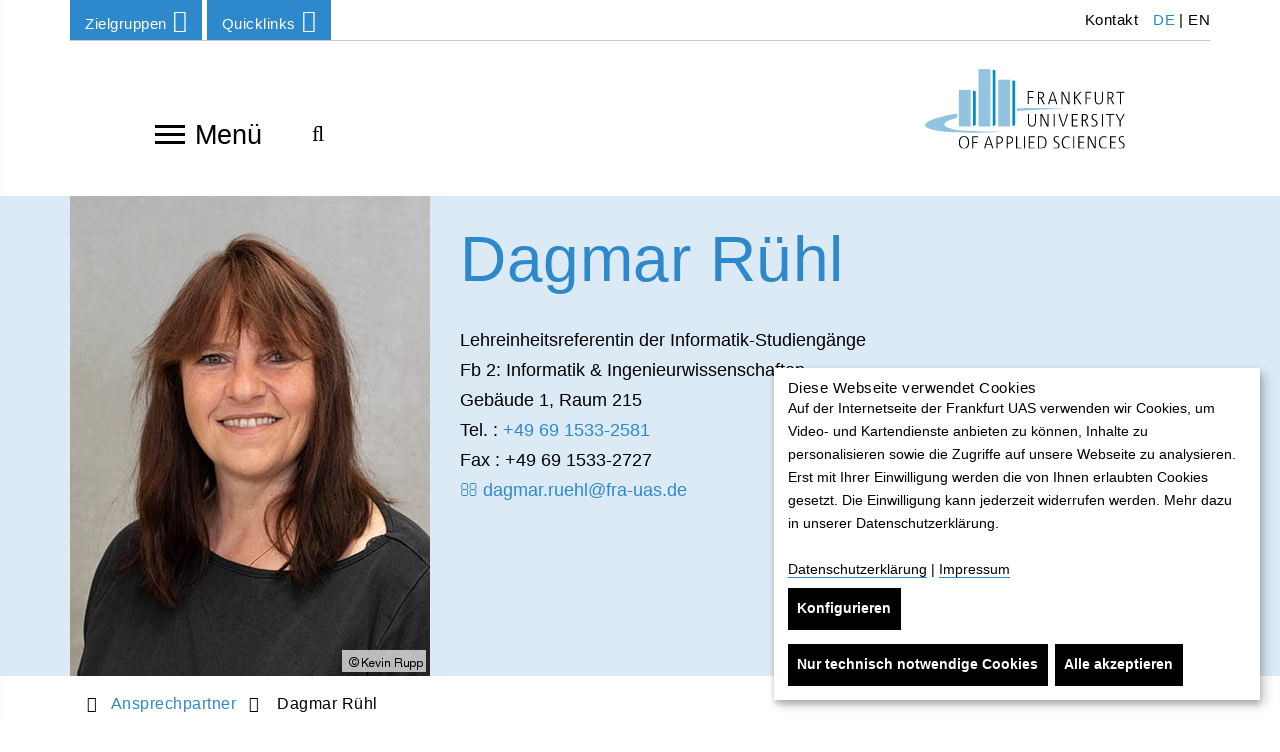

--- FILE ---
content_type: text/html; charset=utf-8
request_url: https://www.frankfurt-university.de/de/erweiterungen/ansprechpartner/detail/dagmar-ruehl/?no_cache=1
body_size: 14722
content:
<!DOCTYPE html>
<html lang="de" class="no-js">
<head>

<meta charset="utf-8">
<!-- 
	TYPO3 Programming by dkd Internet Service GmbH development // kommunikation // design www.dkd.de

	This website is powered by TYPO3 - inspiring people to share!
	TYPO3 is a free open source Content Management Framework initially created by Kasper Skaarhoj and licensed under GNU/GPL.
	TYPO3 is copyright 1998-2017 of Kasper Skaarhoj. Extensions are copyright of their respective owners.
	Information and contribution at https://typo3.org/
-->

<base href="https://www.frankfurt-university.de">


<meta name="generator" content="TYPO3 CMS">
<meta http-equiv="X-UA-Compatible" content="ie=edge">
<meta name="viewport" content="width=device-width, initial-scale=1.0, user-scalable=yes">
<meta name="mobile-web-app-capable" content="yes">
<meta name="apple-mobile-web-app-capable" content="yes">
<meta name="apple-mobile-web-app-status-bar-style" content="black">
<meta name="format-detection" content="telephone=no">
<meta name="author" content="Frankfurt University of Applied Sciences">

    <title> Dagmar Rühl </title><meta name="robots" content="noindex,follow" /><meta name="description" content="Die Frankfurt University of Applied Sciences ist eine Hochschule der Angewandten Wissenschaften mit über 70 Studiengängen und 15.000 Studierenden."><link rel="canonical" href="https://www.frankfurt-university.de/de/erweiterungen/ansprechpartner-suche/" /><meta property="og:title" content="Detail"><meta property="og:description" content="Die Frankfurt University of Applied Sciences ist eine Hochschule der Angewandten Wissenschaften mit über 70 Studiengängen und 15.000 Studierenden."><meta property="og:image" content="https://www.frankfurt-university.de/fileadmin/_processed_/6/a/csm_Fahnen-c-FrankfurtUAS_2d92924173.jpg"><meta name="twitter:card" content="summary"><meta name="twitter:title" content="Detail"><meta name="twitter:description" content="Die Frankfurt University of Applied Sciences ist eine Hochschule der Angewandten Wissenschaften mit über 70 Studiengängen und 15.000 Studierenden."><meta name="twitter:image" content="https://www.frankfurt-university.de/fileadmin/_processed_/d/e/csm_Fahnen-c-FrankfurtUAS_01_0e82f38725.jpg">


<link rel="stylesheet" type="text/css" href="/typo3temp/assets/compressed/compress-components-df867813b1b063059c632d1107c53b2b.css?1749111262" media="all">
<link rel="stylesheet" type="text/css" href="/typo3temp/assets/compressed/compress-merged-d3a67a85c11081e5b5f9b48d179a1e72-cc606e59a1c531cc80667ff22457149e.css?1749111262" media="all">


<script src="/typo3conf/ext/dkd_responsive_images/Resources/Public/Vendor/JavaScripts/picturefill/picturefill.min.js?1591780597" type="text/javascript" async="async"></script>

<script type="text/javascript">
/*<![CDATA[*/
/*klaro-configuration*/
var klaroConfig = {
    privacyPolicyUrl: '',
    noticeAsModal: false,
    groupByPurpose: true,
    hideLearnMore: false,
    hideDeclineAll: false,
    mustConsent: false,
    htmlTexts: true,
    embedded: false,
    acceptAll: true,
    cookieExpiresAfterDays: 365,
    fallbackLang: 'en',
    services: [
        {
            name: 'klaro',
            title:
                "Cookie-Verwaltung: Klaro",
            description:
                "Dieses Cookie wird gesetzt, um den Zustand der getroffenen Auswahl im Cookie-Banner zu speichern. Folgendes Cookie wird gesetzt: klaro",
            required: true,
            purposes: ['technicalNecessary'],
            cookies: ['klaro']
        },
        {
            name: 'typo3_fe',
            title:
                "Content Management System: TYPO3",
            description:
                "Dieses Standard-Session-Cookie von TYPO3 speichert im Falle eines Benutzer-Logins die eingegebenen Zugangsdaten. Folgendes Cookie wird gesetzt: fe_typo_user",
            required: true,
            purposes: ['technicalNecessary'],
            cookies: ['fe_typo_user']
        },
        {
            name: 'newsletter',
            title:
                "Newsletter-Anmeldungen",
            description:
                "Die Anmeldeformulare sind mit dem deutschen Service Rapidmail erstellt. Die gesammelten Daten werden nur zur Bereitstellung der gewünschten Newsletter verwendet.",
            purposes: ['comfort'],
            callback: function(consent, app) {
                var placeholder = document.querySelectorAll('.js__newsletter-gdpr-message');
                var iFrame =document.querySelectorAll('.js__newsletter-gdpr-message + iframe');
                placeholder.forEach(function(item) {
                    item.style.display = consent ? 'none' : 'flex';
                });
                iFrame.forEach(function(item) {
                    item.style.display = consent ? 'block' : 'none';
                });
            }
        },
        {
            name: 'jobs',
            title:
                "Jobportal",
            description:
                "Das Jobportal wird betrieben von Jobware. Es erfolgen bei Benutzung des Portals Datenübertragungen auch ins außereuropäische Ausland. Mehr dazu auf http://frankfurt-university.al.sites.jobware.net/Datenschutz/. ",
            purposes: ['comfort'],
            callback: function(consent, app) {
                var placeholder = document.querySelectorAll('.js__jobs-gdpr-message');
                var iFrame =document.querySelectorAll('.js__jobs-gdpr-message + iframe');
                placeholder.forEach(function(item) {
                    item.style.display = consent ? 'none' : 'flex';
                });
                iFrame.forEach(function(item) {
                    item.style.display = consent ? 'block' : 'none';
                });
            }
        },
        {
            name: 'map',
            title:
                "Kartenmaterial: OpenStreetMap",
            description:
                "Durch Aktivierung dieser Karte wird von der OpenStreetMap Foundation Ihre IP-Adresse gespeichert und Daten nach Großbritannien übertragen.",
            purposes: ['comfort'],
            callback: function(consent, app) {
                var placeholder = document.querySelectorAll('.js__map-gdpr-message');
                var iFrame =document.querySelectorAll('.js__map-gdpr-message + iframe');
                placeholder.forEach(function(item) {
                    item.style.display = consent ? 'none' : 'flex';
                });
                iFrame.forEach(function(item) {
                    item.style.display = consent ? 'block' : 'none';
                });
            }
        },
        {
            name: 'video',
            title:
                "Panopto-Videoplattform",
            description:
                "Zum Bereitstellen von Videos auf der Website verwenden wir Panopto für Bildungseinrichtungen.",
            purposes: ['comfort'],
            callback: function(consent, app) {
                var placeholder = document.querySelectorAll('.js__video-gdpr-message');
                var iFrame =document.querySelectorAll('.tx-panopto__iframe');
				var panopto =document.querySelectorAll('.tx-panopto__container');
                placeholder.forEach(function(item) {
                    item.style.display = consent ? 'none' : 'flex';
                });
                iFrame.forEach(function(item) {
                    item.style.display = consent ? 'block' : 'none';
                });
				panopto.forEach(function(item) {
					item.style.display = consent ? 'block' : 'contents';
				});
            }
        },
        {
            name: 'matomo',
            title:
                "Matomo",
            description:
                "Zur Analyse der Nutzung dieser Seite verwenden wir Matomo. Alle Daten werden anonymisiert. Wir können daraus keine Rückschlüsse über Ihren Namen oder Ihre Kontaktdaten ziehen.",
            purposes: ['analytics']
        }
    ],
    translations: {
        'de': {
            acceptAll:
                "Alle akzeptieren",
            acceptSelected:
                "Ausgewählte akzeptieren",
            decline:
                "Nur technisch notwendige Cookies",
            purposes: {
                technicalNecessary: {
                    title:
                        "Technisch notwendige Cookies",
                    description:
                        "Technisch notwendige Cookies helfen dabei eine Webseite nutzbar zu machen, indem sie Grundfunktionen wie Seitennavigation und Zugriff auf sichere Bereiche der Webseite ermöglichen. Die Webseite kann ohne diese Cookies nicht richtig funktionieren."
                },
                comfort: {
                    title:
                        "Komfort und Personalisierung",
                    description:
                        "Komfort- und Personalisierungscookies dienen zur Anzeige von Inhalten, welche die Nutzung der Website vereinfachen und dem Benutzer weiteren Inhalt zur Verfügung stellen. Die Nutzung unserer Website ist ohne diese Cookies möglich."
                },
                analytics: {
                    title:
                        "Besucher-Statistiken",
                    description:
                        ""
                }
            },
            consentNotice: {
                learnMore:
                    "Konfigurieren",
                description:
                    "<h2>Diese Webseite verwendet Cookies</h2> Auf der Internetseite der Frankfurt UAS verwenden wir Cookies, um Video- und Kartendienste anbieten zu können, Inhalte zu personalisieren sowie die Zugriffe auf unsere Webseite zu analysieren. Erst mit Ihrer Einwilligung werden die von Ihnen erlaubten Cookies gesetzt. Die Einwilligung kann jederzeit widerrufen werden. Mehr dazu in unserer Datenschutzerklärung. <br><br> <a target=\"_blank\" href=\"/de/datenschutz/\">Datenschutzerklärung</a> | <a target=\"_blank\" href=\"/de/impressum/\">Impressum</a>"
            },
            consentModal: {
                title:
                    "Dienste (und deren Cookies), die unsere Webseite nutzt oder nutzen möchte.",
                description:
                    "Bitte entscheiden Sie selbst, welche Cookies Sie zulassen möchten. Erst mit Ihrer Einwilligung werden zusätzliche Cookies gesetzt. Sie können Ihre Einwilligung jederzeit auf unserer Website ändern oder widerrufen. Rufen Sie hierfür neuerlich die Cookie-Einstellungen auf. Bereits geschriebene Cookies sind in ihrem Webbrowser manuell zu löschen."
            },
            close:
                "zurück",
            ok:
                "Alle akzeptieren",
            poweredBy: ' ',
            save:
                "Speichern und schließen",
            service: {
                disableAll: {
                    title:
                        "Dienste aktivieren oder deaktivieren",
                    description:
                        "Mit diesem Schalter können Sie alle optionalen Dienste aktivieren oder deaktivieren."
                },
                required: {
                    description: ' ',
                    title: ' '
                },
                purpose:
                    "Zweck"
            }
        }
    }
};


/*]]>*/
</script>

<!-- Favicons -->
      <link rel="apple-touch-icon" sizes="57x57" href="/typo3conf/ext/dkd_fuas/Resources/Public/Images/Favicons/apple-icon-57x57.png">
      <link rel="apple-touch-icon" sizes="60x60" href="/typo3conf/ext/dkd_fuas/Resources/Public/Images/Favicons/apple-icon-60x60.png">
      <link rel="apple-touch-icon" sizes="72x72" href="/typo3conf/ext/dkd_fuas/Resources/Public/Images/Favicons/apple-icon-72x72.png">
      <link rel="apple-touch-icon" sizes="76x76" href="/typo3conf/ext/dkd_fuas/Resources/Public/Images/Favicons/apple-icon-76x76.png">
      <link rel="apple-touch-icon" sizes="114x114" href="/typo3conf/ext/dkd_fuas/Resources/Public/Images/Favicons/apple-icon-114x114.png">
      <link rel="apple-touch-icon" sizes="120x120" href="/typo3conf/ext/dkd_fuas/Resources/Public/Images/Favicons/apple-icon-120x120.png">
      <link rel="apple-touch-icon" sizes="144x144" href="/typo3conf/ext/dkd_fuas/Resources/Public/Images/Favicons/apple-icon-144x144.png">
      <link rel="apple-touch-icon" sizes="152x152" href="/typo3conf/ext/dkd_fuas/Resources/Public/Images/Favicons/apple-icon-152x152.png">
      <link rel="apple-touch-icon" sizes="180x180" href="/typo3conf/ext/dkd_fuas/Resources/Public/Images/Favicons/apple-icon-180x180.png">

      <link rel="icon" type="image/png" sizes="192x192" href="/typo3conf/ext/dkd_fuas/Resources/Public/Images/Favicons/favicon-192x192.png">
      <link rel="icon" type="image/png" sizes="32x32" href="/typo3conf/ext/dkd_fuas/Resources/Public/Images/Favicons/favicon-32x32.png">
      <link rel="icon" type="image/png" sizes="96x96" href="/typo3conf/ext/dkd_fuas/Resources/Public/Images/Favicons/favicon-96x96.png">
      <link rel="icon" type="image/png" sizes="16x16" href="/typo3conf/ext/dkd_fuas/Resources/Public/Images/Favicons/favicon-16x16.png">

      <meta name="msapplication-square70x70logo" content="/typo3conf/ext/dkd_fuas/Resources/Public/Images/Favicons/ms-icon-70x70.png">
      <meta name="msapplication-square150x150logo" content="/typo3conf/ext/dkd_fuas/Resources/Public/Images/Favicons/ms-icon-150x150.png">
      <meta name="msapplication-square310x310logo" content="/typo3conf/ext/dkd_fuas/Resources/Public/Images/Favicons/ms-icon-310x310.png">    <!-- Scripts -->
    <script>
        /*touchSupport*/
        touchSupport = (('ontouchstart' in window) || (navigator.MaxTouchPoints > 0) || (navigator.msMaxTouchPoints > 0));
        if (!touchSupport) {
            document.documentElement.className += " no-touch";
        }
        else{
            document.documentElement.className += " touch";
        }
        /*IE version*/
        var uA = window.navigator.userAgent;
        var msie = uA.indexOf('MSIE ');
        var trident = uA.indexOf('Trident/');
        var ie;
        function detectIE () {
            if (msie > 0) {
                /*IE 10 or older => return version number*/
                ie = 'ie' + parseInt(uA.substring(msie + 5, uA.indexOf('.', msie)), 10);
                return ie;
            }
            if (trident > 0) {
                /*IE 11 (or newer) => return version number*/
                var rv = uA.indexOf('rv:');
                ie = 'ie' + parseInt(uA.substring(rv + 3, uA.indexOf('.', rv)), 10);
                return ie;
            }
        return ie = 'nonIE';
        }
        detectIE();
        if (ie === 'nonIE') {
            document.documentElement.className += (' ' + ie);
        } else{
            document.documentElement.className += (' ' + (ie + ' ' + 'IE'));
        };

        var isIOS = false;
        function detectIOS() {
            var iDevices = [
                'iPad Simulator',
                'iPhone Simulator',
                'iPod Simulator',
                'iPad',
                'iPhone',
                'iPod'
            ];

            if (!!navigator.platform) {
                while(iDevices.length) {
                    if (navigator.platform === iDevices.pop()) {
                        isIOS = true;
                        /*In case if should be in DOM
                        for now can be omitted - no styles by default attached to this class name ' iOS'*/
                        document.documentElement.className += " iOS";
                    }
                }
            }
        }
        detectIOS();

        var isAndroid = false;
        var android = uA.indexOf('Android ');
        function detectAndroid() {
            if (android > 0) {
                isAndroid = true;
                /*In case if should be in DOM
                for now can be omitted - no styles by default attached to this class name ' android'*/
                document.documentElement.className += " android";
            }
        }
        detectAndroid();
    </script>      <!-- Matomo Tag Manager -->
      <script type="text/plain" data-type="text/javascript" data-name="matomo">
      var _mtm = window._mtm = window._mtm || [];
      _mtm.push({'mtm.startTime': (new Date().getTime()), 'event': 'mtm.Start'});
      var d=document, g=d.createElement('script'), s=d.getElementsByTagName('script')[0];
      g.async=true; g.src='https://matomo.frankfurt-university.de/js/container_u4p4FDS7.js'; s.parentNode.insertBefore(g,s);
      </script>
      <!-- End Matomo Tag Manager -->
</head>
<body>

<!-- theme_t3kit: Layouts/Default.html [begin] -->
<!--[if lte IE 9]>
	<p class="browsehappy">You are using an &lt;strong&gt;outdated&lt;/strong&gt; browser. <a href="http://browsehappy.com/">Please upgrade your browser to improve your experience.</a></p>
<![endif]-->
<div class="skip-links">
	<a href="/de/erweiterungen/ansprechpartner/detail/?no_cache=1#main-content" class="skip-links__item sr-only sr-only-focusable">
		Direkt zum Inhalt springen
	</a>
</div>



		<header class="header container">
			<div class="header-top-wrp">

				<div class="header-top">
					<div class="btn-group header-top__dropdown-menu"><button type="button" class="btn btn-default dropdown-toggle header-top__dropdown-menu-btn" data-toggle="dropdown" aria-expanded="false">Zielgruppen<span class="fa fa-angle-down"></span></button><ul class="dropdown-menu header-top__dropdown-menu-box" role="menu"><li class="header-top__dropdown-menu-box-item"><a href="/de/zielgruppen/studieninteressierte/" class="">Studieninteressierte</a></li><li class="header-top__dropdown-menu-box-item"><a href="/de/zielgruppen/studierende/" class="">Studierende</a></li><li class="header-top__dropdown-menu-box-item"><a href="/de/zielgruppen/weiterbildungsinteressierte/" class="">Weiterbildungsinteressierte</a></li><li class="header-top__dropdown-menu-box-item"><a href="/de/forschung/" class="">Forschungsinteressierte</a></li><li class="header-top__dropdown-menu-box-item"><a href="/de/hochschule/hochschulforderung/" class="">Förderung | Donor Relations</a></li><li class="header-top__dropdown-menu-box-item"><a href="/de/zielgruppen/alumni/" class="">Alumni</a></li><li class="header-top__dropdown-menu-box-item"><a href="/de/zielgruppen/kommunikationpresse/" class="">Kommunikation/Presse</a></li><li class="header-top__dropdown-menu-box-item"><a href="/de/hochschule/karriere/" class="">Karriere</a></li></ul></div>

					<div class="btn-group header-top__dropdown-menu"><button type="button" class="btn btn-default dropdown-toggle header-top__dropdown-menu-btn" data-toggle="dropdown" aria-expanded="false">Quicklinks<span class="fa fa-angle-down"></span></button><ul class="dropdown-menu header-top__dropdown-menu-box" role="menu"><li class="header-top__dropdown-menu-box-item"><a href="/de/aktuelles/" class="">Aktuelles</a></li><li class="header-top__dropdown-menu-box-item"><a href="/de/studium/" class="">Studiengänge</a></li><li class="header-top__dropdown-menu-box-item"><a href="/de/studium/info-center/" class="">Info-Center</a></li><li class="header-top__dropdown-menu-box-item"><a href="/de/hochschule/bibliothek/startseite-der-bibliothek/" class="">Bibliothek</a></li><li class="header-top__dropdown-menu-box-item"><a href="/de/hochschule/einrichtungen-und-services/einrichtungen-services/" class="">Einrichtungen & Services</a></li><li class="header-top__dropdown-menu-box-item"><a href="/de/hochschule/die-fachbereiche/" class="">Fachbereiche</a></li><li class="header-top__dropdown-menu-box-item"><a href="/de/forschung/" class="">Forschung</a></li><li class="header-top__dropdown-menu-box-item"><a href="/de/studium/dezernat-internationales/" class="">Internationales</a></li><li class="header-top__dropdown-menu-box-item"><a href="http://goto.frankfurt-university.de/news/stellen" class="fa fa-external-link">Stellenanzeigen</a></li><li class="header-top__dropdown-menu-box-item"><a href="https://intranet.frankfurt-university.de" target="_blank" class="fa fa-external-link">Intranet</a></li></ul></div>

					




	<ul class="header-top__language-menu">
		
			
					<li class="header-top__language-menu--item">
						
						
						<a class="header-top__language-menu-box-item active" title="Zur deutschen Webseite" href="/de/erweiterungen/ansprechpartner/detail/dagmar-ruehl/?no_cache=1">DE</a>
					</li>
				
		
			
					<li class="header-top__language-menu--item">
						|
						
						<a class="header-top__language-menu-box-item" title="Zur englischen Webseite" href="/en/extensions/contact/detail/dagmar-ruehl/?no_cache=1">EN</a>
					</li>
				
		
	</ul>






					<nav aria-label="Meta navigation"><ul class="nav"><li class="uid-1919 point-1 last"><a href="/de/metanavigation/kontakt/" title="Kontakt">&nbsp;Kontakt</a></li></ul></nav>

				</div>
			</div>


			<div class="header-middle-wrp js__header-middle-wrp">
				<div class="header-middle">
					<div class="offcanvas-navigation-toggle-btn js__offcanvas-toggle-btn">
						<button type="button" id="main-navigation" class="offcanvas-navigation__toggle-btn" aria-label="Navigation öffnen"> <span>toggle menu</span><span></span><span></span><span></span> </button>
						Menü
					</div>
					<div class="offcanvas-navigation-container js__offcanvas-navigation-container">
						<nav class="offcanvas-navigation">
							<div class="offcanvas-navigation__items-wrp">
								<button type="button" class="offcanvas-navigation-close-btn js__offcanvas-close-btn" title="Navigation schließen" aria-label="Navigation schließen"></button>
								<ul class="offcanvas-navigation__items-list js__offcanvas__items-list">
									<li class="offcanvas-navigation__item js__offcanvas__item"><a href="/de/" class="offcanvas-navigation__item-link " tabindex="-1">Home</a></li><li class="offcanvas-navigation__item js__offcanvas__item _sub"><a href="/de/studium/" class="offcanvas-navigation__item-link " tabindex="-1">Studium</a><a href="#" tabindex="-1" title="Nächste Navigationsebene von Studium" aria-label="Nächste Navigationsebene von Studium" class="offcanvas-navigation__open-sub-menu-link js__offcanvas__open-sub-menu-link"><span class="fa fa-angle-right"></span></a><div class="offcanvas-navigation__sub-item-list js__offcanvas__sub-item-list"><button type="button" class="offcanvas-navigation-close-btn js__offcanvas-close-btn" title="Navigation schließen" aria-label="Navigation schließen"></button> <ul><li class="offcanvas-navigation__sub-item"><a tabindex="-1" href="#" aria-label="Zurück zur vorherigen Navigationsebene" class="offcanvas-navigation__item-link offcanvas-navigation__item-back js__offcanvas__item-back"><span class="fa fa-angle-left"></span>Studium</a></li><li class="offcanvas-navigation__sub-item js__offcanvas__sub-item _sub" aria-live="polite" aria-atomic="false" aria-relevant="additions"><a href="/de/studium/studienstart-erstsemester/" class="offcanvas-navigation__sub-item-link blue-border " tabindex="-1">Studienstart Erstsemester</a><a href="/de/studium/studienstart-erstsemester/" data-url="/de/ajax-menu-id/1872/ajax-menu.html" tabindex="-1" title="Nächste Navigationsebene von Studienstart: Infos für Erstsemester" aria-label="Nächste Navigationsebene von Studienstart: Infos für Erstsemester" class="offcanvas-navigation__open-sub-menu-link js__offcanvas__open-sub-menu-link js__load-sub-menu"><span class="fa fa-angle-right"></span></a></li><li class="offcanvas-navigation__sub-item js__offcanvas__sub-item _sub" aria-live="polite" aria-atomic="false" aria-relevant="additions"><a href="/de/studium/info-center/" class="offcanvas-navigation__sub-item-link blue-border " tabindex="-1">Info-Center</a><a href="/de/studium/info-center/" data-url="/de/ajax-menu-id/9010/ajax-menu.html" tabindex="-1" title="Nächste Navigationsebene von Info-Center der Frankfurt University of Applied Sciences" aria-label="Nächste Navigationsebene von Info-Center der Frankfurt University of Applied Sciences" class="offcanvas-navigation__open-sub-menu-link js__offcanvas__open-sub-menu-link js__load-sub-menu"><span class="fa fa-angle-right"></span></a></li><li class="offcanvas-navigation__sub-item js__offcanvas__sub-item"><a href="/de/studium/studiengange-im-ueberblick/" class="offcanvas-navigation__sub-item-link blue-border " tabindex="-1">Studiengänge im Überblick</a></li><li class="offcanvas-navigation__sub-item js__offcanvas__sub-item _sub" aria-live="polite" aria-atomic="false" aria-relevant="additions"><a href="/de/studium/bachelor-studiengange/" class="offcanvas-navigation__sub-item-link blue-border " tabindex="-1">Bachelor-Studiengänge</a><a href="/de/studium/bachelor-studiengange/" data-url="/de/ajax-menu-id/1404/ajax-menu.html" tabindex="-1" title="Nächste Navigationsebene von Bachelor-Studiengänge" aria-label="Nächste Navigationsebene von Bachelor-Studiengänge" class="offcanvas-navigation__open-sub-menu-link js__offcanvas__open-sub-menu-link js__load-sub-menu"><span class="fa fa-angle-right"></span></a></li><li class="offcanvas-navigation__sub-item js__offcanvas__sub-item _sub" aria-live="polite" aria-atomic="false" aria-relevant="additions"><a href="/de/studium/master-studiengange/" class="offcanvas-navigation__sub-item-link blue-border " tabindex="-1">Master-Studiengänge</a><a href="/de/studium/master-studiengange/" data-url="/de/ajax-menu-id/1464/ajax-menu.html" tabindex="-1" title="Nächste Navigationsebene von Master-Studiengänge" aria-label="Nächste Navigationsebene von Master-Studiengänge" class="offcanvas-navigation__open-sub-menu-link js__offcanvas__open-sub-menu-link js__load-sub-menu"><span class="fa fa-angle-right"></span></a></li><li class="offcanvas-navigation__sub-item js__offcanvas__sub-item"><a href="/de/studium/duale-studiengange/" class="offcanvas-navigation__sub-item-link blue-border " tabindex="-1">Duale Studiengänge</a></li><li class="offcanvas-navigation__sub-item js__offcanvas__sub-item _sub" aria-live="polite" aria-atomic="false" aria-relevant="additions"><a href="/de/studium/studienorganisation/" class="offcanvas-navigation__sub-item-link blue-border " tabindex="-1">Studienorganisation</a><a href="/de/studium/studienorganisation/" data-url="/de/ajax-menu-id/1871/ajax-menu.html" tabindex="-1" title="Nächste Navigationsebene von Studienorganisation" aria-label="Nächste Navigationsebene von Studienorganisation" class="offcanvas-navigation__open-sub-menu-link js__offcanvas__open-sub-menu-link js__load-sub-menu"><span class="fa fa-angle-right"></span></a></li><li class="offcanvas-navigation__sub-item js__offcanvas__sub-item _sub" aria-live="polite" aria-atomic="false" aria-relevant="additions"><a href="/de/studium/bewerbung-und-einschreibung/" class="offcanvas-navigation__sub-item-link blue-border " tabindex="-1">Bewerbung und Einschreibung</a><a href="/de/studium/bewerbung-und-einschreibung/" data-url="/de/ajax-menu-id/2336/ajax-menu.html" tabindex="-1" title="Nächste Navigationsebene von Bewerbung und Einschreibung" aria-label="Nächste Navigationsebene von Bewerbung und Einschreibung" class="offcanvas-navigation__open-sub-menu-link js__offcanvas__open-sub-menu-link js__load-sub-menu"><span class="fa fa-angle-right"></span></a></li><li class="offcanvas-navigation__sub-item js__offcanvas__sub-item _sub" aria-live="polite" aria-atomic="false" aria-relevant="additions"><a href="/de/studium/internationale-zulassung/" class="offcanvas-navigation__sub-item-link blue-border " tabindex="-1">Internationale Zulassung</a><a href="/de/studium/internationale-zulassung/" data-url="/de/ajax-menu-id/12076/ajax-menu.html" tabindex="-1" title="Nächste Navigationsebene von Internationale Zulassung" aria-label="Nächste Navigationsebene von Internationale Zulassung" class="offcanvas-navigation__open-sub-menu-link js__offcanvas__open-sub-menu-link js__load-sub-menu"><span class="fa fa-angle-right"></span></a></li><li class="offcanvas-navigation__sub-item js__offcanvas__sub-item _sub" aria-live="polite" aria-atomic="false" aria-relevant="additions"><a href="/de/studium/beratungsangebote/" class="offcanvas-navigation__sub-item-link blue-border " tabindex="-1">Beratungsangebote</a><a href="/de/studium/beratungsangebote/" data-url="/de/ajax-menu-id/1499/ajax-menu.html" tabindex="-1" title="Nächste Navigationsebene von Beratungsangebote" aria-label="Nächste Navigationsebene von Beratungsangebote" class="offcanvas-navigation__open-sub-menu-link js__offcanvas__open-sub-menu-link js__load-sub-menu"><span class="fa fa-angle-right"></span></a></li><li class="offcanvas-navigation__sub-item js__offcanvas__sub-item _sub" aria-live="polite" aria-atomic="false" aria-relevant="additions"><a href="/de/studium/studienbuero/" class="offcanvas-navigation__sub-item-link blue-border " tabindex="-1">Studienbüro</a><a href="/de/studium/studienbuero/" data-url="/de/ajax-menu-id/1498/ajax-menu.html" tabindex="-1" title="Nächste Navigationsebene von Studienbüro" aria-label="Nächste Navigationsebene von Studienbüro" class="offcanvas-navigation__open-sub-menu-link js__offcanvas__open-sub-menu-link js__load-sub-menu"><span class="fa fa-angle-right"></span></a></li><li class="offcanvas-navigation__sub-item js__offcanvas__sub-item _sub" aria-live="polite" aria-atomic="false" aria-relevant="additions"><a href="/de/studium/feedbackmanagement/" class="offcanvas-navigation__sub-item-link blue-border " tabindex="-1">Feedbackmanagement</a><a href="/de/studium/feedbackmanagement/" data-url="/de/ajax-menu-id/1879/ajax-menu.html" tabindex="-1" title="Nächste Navigationsebene von Feedbackmanagement" aria-label="Nächste Navigationsebene von Feedbackmanagement" class="offcanvas-navigation__open-sub-menu-link js__offcanvas__open-sub-menu-link js__load-sub-menu"><span class="fa fa-angle-right"></span></a></li><li class="offcanvas-navigation__sub-item js__offcanvas__sub-item _sub" aria-live="polite" aria-atomic="false" aria-relevant="additions"><a href="/de/studium/dezernat-internationales/" class="offcanvas-navigation__sub-item-link blue-border " tabindex="-1">Dezernat Internationales</a><a href="/de/studium/dezernat-internationales/" data-url="/de/ajax-menu-id/2454/ajax-menu.html" tabindex="-1" title="Nächste Navigationsebene von Dezernat Internationales" aria-label="Nächste Navigationsebene von Dezernat Internationales" class="offcanvas-navigation__open-sub-menu-link js__offcanvas__open-sub-menu-link js__load-sub-menu"><span class="fa fa-angle-right"></span></a></li><li class="offcanvas-navigation__sub-item js__offcanvas__sub-item _sub" aria-live="polite" aria-atomic="false" aria-relevant="additions"><a href="/de/studium/interdisziplinares-studium-generale/" class="offcanvas-navigation__sub-item-link blue-border " tabindex="-1">Interdisziplinäres Studium Generale</a><a href="/de/studium/interdisziplinares-studium-generale/" data-url="/de/ajax-menu-id/2450/ajax-menu.html" tabindex="-1" title="Nächste Navigationsebene von Interdisziplinäres Studium Generale" aria-label="Nächste Navigationsebene von Interdisziplinäres Studium Generale" class="offcanvas-navigation__open-sub-menu-link js__offcanvas__open-sub-menu-link js__load-sub-menu"><span class="fa fa-angle-right"></span></a></li><li class="offcanvas-navigation__sub-item js__offcanvas__sub-item _sub" aria-live="polite" aria-atomic="false" aria-relevant="additions"><a href="/de/studium/campustour/" class="offcanvas-navigation__sub-item-link blue-border " tabindex="-1">Campustour</a><a href="/de/studium/campustour/" data-url="/de/ajax-menu-id/10531/ajax-menu.html" tabindex="-1" title="Nächste Navigationsebene von Campustour" aria-label="Nächste Navigationsebene von Campustour" class="offcanvas-navigation__open-sub-menu-link js__offcanvas__open-sub-menu-link js__load-sub-menu"><span class="fa fa-angle-right"></span></a></li><li class="offcanvas-navigation__sub-item js__offcanvas__sub-item"><a href="/de/studium/leben-und-studieren-in-frankfurt-am-main/" class="offcanvas-navigation__sub-item-link blue-border " tabindex="-1">Leben und Studieren in Frankfurt am Main</a></li></ul></div></li><li class="offcanvas-navigation__item js__offcanvas__item _sub"><a href="/de/studycompass/" class="offcanvas-navigation__item-link " tabindex="-1">StudyCompass</a><a href="#" tabindex="-1" title="Nächste Navigationsebene von StudyCompass - Beratungs- und Unterstützungsangebote" aria-label="Nächste Navigationsebene von StudyCompass - Beratungs- und Unterstützungsangebote" class="offcanvas-navigation__open-sub-menu-link js__offcanvas__open-sub-menu-link"><span class="fa fa-angle-right"></span></a><div class="offcanvas-navigation__sub-item-list js__offcanvas__sub-item-list"><button type="button" class="offcanvas-navigation-close-btn js__offcanvas-close-btn" title="Navigation schließen" aria-label="Navigation schließen"></button> <ul><li class="offcanvas-navigation__sub-item"><a tabindex="-1" href="#" aria-label="Zurück zur vorherigen Navigationsebene" class="offcanvas-navigation__item-link offcanvas-navigation__item-back js__offcanvas__item-back"><span class="fa fa-angle-left"></span>StudyCompass - Beratungs- und Unterstützungsangebote</a></li><li class="offcanvas-navigation__sub-item js__offcanvas__sub-item"><a href="/de/studycompass/termine-aktuelles/" class="offcanvas-navigation__sub-item-link blue-border " tabindex="-1">Termine & Aktuelles</a></li><li class="offcanvas-navigation__sub-item js__offcanvas__sub-item"><a href="/de/studycompass/studienwahl/" class="offcanvas-navigation__sub-item-link blue-border " tabindex="-1">Studienwahl</a></li><li class="offcanvas-navigation__sub-item js__offcanvas__sub-item"><a href="/de/studycompass/einschreibung/" class="offcanvas-navigation__sub-item-link blue-border " tabindex="-1">Einschreibung</a></li><li class="offcanvas-navigation__sub-item js__offcanvas__sub-item _sub" aria-live="polite" aria-atomic="false" aria-relevant="additions"><a href="/de/studycompass/studienvorbereitung/" class="offcanvas-navigation__sub-item-link blue-border " tabindex="-1">Studienvorbereitung</a><a href="/de/studycompass/studienvorbereitung/" data-url="/de/ajax-menu-id/13252/ajax-menu.html" tabindex="-1" title="Nächste Navigationsebene von Studienvorbereitung" aria-label="Nächste Navigationsebene von Studienvorbereitung" class="offcanvas-navigation__open-sub-menu-link js__offcanvas__open-sub-menu-link js__load-sub-menu"><span class="fa fa-angle-right"></span></a></li><li class="offcanvas-navigation__sub-item js__offcanvas__sub-item"><a href="/de/studycompass/studienstart/" class="offcanvas-navigation__sub-item-link blue-border " tabindex="-1">Studienstart</a></li><li class="offcanvas-navigation__sub-item js__offcanvas__sub-item _sub" aria-live="polite" aria-atomic="false" aria-relevant="additions"><a href="/de/studycompass/studienverlauf/" class="offcanvas-navigation__sub-item-link blue-border " tabindex="-1">Studienverlauf</a><a href="/de/studycompass/studienverlauf/" data-url="/de/ajax-menu-id/13878/ajax-menu.html" tabindex="-1" title="Nächste Navigationsebene von Studienverlauf" aria-label="Nächste Navigationsebene von Studienverlauf" class="offcanvas-navigation__open-sub-menu-link js__offcanvas__open-sub-menu-link js__load-sub-menu"><span class="fa fa-angle-right"></span></a></li><li class="offcanvas-navigation__sub-item js__offcanvas__sub-item"><a href="/de/studycompass/career-services/" class="offcanvas-navigation__sub-item-link blue-border " tabindex="-1">Career Services</a></li><li class="offcanvas-navigation__sub-item js__offcanvas__sub-item"><a href="/de/studycompass/international-affairs/" class="offcanvas-navigation__sub-item-link blue-border " tabindex="-1">International Affairs</a></li><li class="offcanvas-navigation__sub-item js__offcanvas__sub-item"><a href="/de/studycompass/ueber-studycompass/" class="offcanvas-navigation__sub-item-link blue-border " tabindex="-1">Über StudyCompass</a></li></ul></div></li><li class="offcanvas-navigation__item js__offcanvas__item _sub"><a href="/de/forschung/" class="offcanvas-navigation__item-link " tabindex="-1">Forschung</a><a href="#" tabindex="-1" title="Nächste Navigationsebene von Forschung / Einstieg" aria-label="Nächste Navigationsebene von Forschung / Einstieg" class="offcanvas-navigation__open-sub-menu-link js__offcanvas__open-sub-menu-link"><span class="fa fa-angle-right"></span></a><div class="offcanvas-navigation__sub-item-list js__offcanvas__sub-item-list"><button type="button" class="offcanvas-navigation-close-btn js__offcanvas-close-btn" title="Navigation schließen" aria-label="Navigation schließen"></button> <ul><li class="offcanvas-navigation__sub-item"><a tabindex="-1" href="#" aria-label="Zurück zur vorherigen Navigationsebene" class="offcanvas-navigation__item-link offcanvas-navigation__item-back js__offcanvas__item-back"><span class="fa fa-angle-left"></span>Forschung / Einstieg</a></li><li class="offcanvas-navigation__sub-item js__offcanvas__sub-item _sub" aria-live="polite" aria-atomic="false" aria-relevant="additions"><a href="/de/forschung/forschungsschwerpunkte/" class="offcanvas-navigation__sub-item-link blue-border " tabindex="-1">Forschungsschwerpunkte</a><a href="/de/forschung/forschungsschwerpunkte/" data-url="/de/ajax-menu-id/2398/ajax-menu.html" tabindex="-1" title="Nächste Navigationsebene von Forschungsschwerpunkte" aria-label="Nächste Navigationsebene von Forschungsschwerpunkte" class="offcanvas-navigation__open-sub-menu-link js__offcanvas__open-sub-menu-link js__load-sub-menu"><span class="fa fa-angle-right"></span></a></li><li class="offcanvas-navigation__sub-item js__offcanvas__sub-item"><a href="/de/forschung/kompetenzzentren/" class="offcanvas-navigation__sub-item-link blue-border " tabindex="-1">Kompetenzzentren</a></li><li class="offcanvas-navigation__sub-item js__offcanvas__sub-item _sub" aria-live="polite" aria-atomic="false" aria-relevant="additions"><a href="/de/forschung/forschen-in-europa/" class="offcanvas-navigation__sub-item-link blue-border " tabindex="-1">Forschen in Europa</a><a href="/de/forschung/forschen-in-europa/" data-url="/de/ajax-menu-id/5470/ajax-menu.html" tabindex="-1" title="Nächste Navigationsebene von Forschen in Europa" aria-label="Nächste Navigationsebene von Forschen in Europa" class="offcanvas-navigation__open-sub-menu-link js__offcanvas__open-sub-menu-link js__load-sub-menu"><span class="fa fa-angle-right"></span></a></li><li class="offcanvas-navigation__sub-item js__offcanvas__sub-item"><a href="/de/forschung/forschungsbericht/" class="offcanvas-navigation__sub-item-link blue-border " tabindex="-1">Forschungsbericht</a></li><li class="offcanvas-navigation__sub-item js__offcanvas__sub-item"><a href="/de/forschung/forschungsdatenmanagement/" class="offcanvas-navigation__sub-item-link blue-border " tabindex="-1">Forschungsdatenmanagement</a></li><li class="offcanvas-navigation__sub-item js__offcanvas__sub-item _sub" aria-live="polite" aria-atomic="false" aria-relevant="additions"><a href="/de/forschung/promotionsforderung/" class="offcanvas-navigation__sub-item-link blue-border " tabindex="-1">Promotionsförderung</a><a href="/de/forschung/promotionsforderung/" data-url="/de/ajax-menu-id/2401/ajax-menu.html" tabindex="-1" title="Nächste Navigationsebene von Promotionsförderung" aria-label="Nächste Navigationsebene von Promotionsförderung" class="offcanvas-navigation__open-sub-menu-link js__offcanvas__open-sub-menu-link js__load-sub-menu"><span class="fa fa-angle-right"></span></a></li><li class="offcanvas-navigation__sub-item js__offcanvas__sub-item"><a href="/de/forschung/jobportal/" class="offcanvas-navigation__sub-item-link blue-border " tabindex="-1">Jobportal</a></li><li class="offcanvas-navigation__sub-item js__offcanvas__sub-item"><a href="/de/forschung/preise/" class="offcanvas-navigation__sub-item-link blue-border " tabindex="-1">Preise</a></li><li class="offcanvas-navigation__sub-item js__offcanvas__sub-item"><a href="/de/forschung/ansprechpersonen/" class="offcanvas-navigation__sub-item-link blue-border " tabindex="-1">Ansprechpersonen</a></li><li class="offcanvas-navigation__sub-item js__offcanvas__sub-item"><a href="/de/forschung/kontaktformular/" class="offcanvas-navigation__sub-item-link blue-border " tabindex="-1">Kontaktformular</a></li></ul></div></li><li class="offcanvas-navigation__item js__offcanvas__item _sub"><a href="/de/transfer/" class="offcanvas-navigation__item-link " tabindex="-1">Wissens- und Technologietransfer</a><a href="#" tabindex="-1" title="Nächste Navigationsebene von Wissens- und Technologietransfer" aria-label="Nächste Navigationsebene von Wissens- und Technologietransfer" class="offcanvas-navigation__open-sub-menu-link js__offcanvas__open-sub-menu-link"><span class="fa fa-angle-right"></span></a><div class="offcanvas-navigation__sub-item-list js__offcanvas__sub-item-list"><button type="button" class="offcanvas-navigation-close-btn js__offcanvas-close-btn" title="Navigation schließen" aria-label="Navigation schließen"></button> <ul><li class="offcanvas-navigation__sub-item"><a tabindex="-1" href="#" aria-label="Zurück zur vorherigen Navigationsebene" class="offcanvas-navigation__item-link offcanvas-navigation__item-back js__offcanvas__item-back"><span class="fa fa-angle-left"></span>Wissens- und Technologietransfer</a></li><li class="offcanvas-navigation__sub-item js__offcanvas__sub-item"><a href="/de/transfer/transfer/" class="offcanvas-navigation__sub-item-link blue-border " tabindex="-1">Transferstrategie</a></li><li class="offcanvas-navigation__sub-item js__offcanvas__sub-item _sub" aria-live="polite" aria-atomic="false" aria-relevant="additions"><a href="/de/transfer/kooperationen/" class="offcanvas-navigation__sub-item-link blue-border " tabindex="-1">Kooperationen</a><a href="/de/transfer/kooperationen/" data-url="/de/ajax-menu-id/13462/ajax-menu.html" tabindex="-1" title="Nächste Navigationsebene von Kooperationen" aria-label="Nächste Navigationsebene von Kooperationen" class="offcanvas-navigation__open-sub-menu-link js__offcanvas__open-sub-menu-link js__load-sub-menu"><span class="fa fa-angle-right"></span></a></li><li class="offcanvas-navigation__sub-item js__offcanvas__sub-item"><a href="/de/transfer/transferprojekte/" class="offcanvas-navigation__sub-item-link  " tabindex="-1">Transferprojekte</a></li><li class="offcanvas-navigation__sub-item js__offcanvas__sub-item _sub" aria-live="polite" aria-atomic="false" aria-relevant="additions"><a href="/de/transfer/existenzgruendung/" class="offcanvas-navigation__sub-item-link blue-border " tabindex="-1">Existenzgründung</a><a href="/de/transfer/existenzgruendung/" data-url="/de/ajax-menu-id/2409/ajax-menu.html" tabindex="-1" title="Nächste Navigationsebene von Existenzgründung" aria-label="Nächste Navigationsebene von Existenzgründung" class="offcanvas-navigation__open-sub-menu-link js__offcanvas__open-sub-menu-link js__load-sub-menu"><span class="fa fa-angle-right"></span></a></li><li class="offcanvas-navigation__sub-item js__offcanvas__sub-item _sub" aria-live="polite" aria-atomic="false" aria-relevant="additions"><a href="/de/transfer/host/" class="offcanvas-navigation__sub-item-link blue-border " tabindex="-1">HoST</a><a href="/de/transfer/host/" data-url="/de/ajax-menu-id/10457/ajax-menu.html" tabindex="-1" title="Nächste Navigationsebene von House of Science and Transfer (HoST)" aria-label="Nächste Navigationsebene von House of Science and Transfer (HoST)" class="offcanvas-navigation__open-sub-menu-link js__offcanvas__open-sub-menu-link js__load-sub-menu"><span class="fa fa-angle-right"></span></a></li></ul></div></li><li class="offcanvas-navigation__item js__offcanvas__item _sub"><a href="/de/hochschule/" class="offcanvas-navigation__item-link " tabindex="-1">Hochschule</a><a href="#" tabindex="-1" title="Nächste Navigationsebene von Hochschule" aria-label="Nächste Navigationsebene von Hochschule" class="offcanvas-navigation__open-sub-menu-link js__offcanvas__open-sub-menu-link"><span class="fa fa-angle-right"></span></a><div class="offcanvas-navigation__sub-item-list js__offcanvas__sub-item-list"><button type="button" class="offcanvas-navigation-close-btn js__offcanvas-close-btn" title="Navigation schließen" aria-label="Navigation schließen"></button> <ul><li class="offcanvas-navigation__sub-item"><a tabindex="-1" href="#" aria-label="Zurück zur vorherigen Navigationsebene" class="offcanvas-navigation__item-link offcanvas-navigation__item-back js__offcanvas__item-back"><span class="fa fa-angle-left"></span>Hochschule</a></li><li class="offcanvas-navigation__sub-item js__offcanvas__sub-item _sub" aria-live="polite" aria-atomic="false" aria-relevant="additions"><a href="/de/hochschule/wir-ueber-uns/" class="offcanvas-navigation__sub-item-link blue-border " tabindex="-1">Wir über uns</a><a href="/de/hochschule/wir-ueber-uns/" data-url="/de/ajax-menu-id/2354/ajax-menu.html" tabindex="-1" title="Nächste Navigationsebene von Wir über uns" aria-label="Nächste Navigationsebene von Wir über uns" class="offcanvas-navigation__open-sub-menu-link js__offcanvas__open-sub-menu-link js__load-sub-menu"><span class="fa fa-angle-right"></span></a></li><li class="offcanvas-navigation__sub-item js__offcanvas__sub-item _sub" aria-live="polite" aria-atomic="false" aria-relevant="additions"><a href="/de/hochschule/fachbereich-1/willkommen-am-fb-1/" class="offcanvas-navigation__sub-item-link dark-green-border " tabindex="-1">Fachbereich 1: Architektur • Bauingenieurwesen • Geomatik</a><a href="/de/hochschule/fachbereich-1/willkommen-am-fb-1/" data-url="/de/ajax-menu-id/5331/ajax-menu.html" tabindex="-1" title="Nächste Navigationsebene von Fachbereich 1: Architektur • Bauingenieurwesen • Geomatik" aria-label="Nächste Navigationsebene von Fachbereich 1: Architektur • Bauingenieurwesen • Geomatik" class="offcanvas-navigation__open-sub-menu-link js__offcanvas__open-sub-menu-link js__load-sub-menu"><span class="fa fa-angle-right"></span></a></li><li class="offcanvas-navigation__sub-item js__offcanvas__sub-item _sub" aria-live="polite" aria-atomic="false" aria-relevant="additions"><a href="/de/hochschule/fachbereich-2-informatik-und-ingenieurwissenschaften/willkommen-am-fb-2/" class="offcanvas-navigation__sub-item-link yellow-border " tabindex="-1">Fachbereich 2: Informatik und Ingenieurwissenschaften</a><a href="/de/hochschule/fachbereich-2-informatik-und-ingenieurwissenschaften/willkommen-am-fb-2/" data-url="/de/ajax-menu-id/5332/ajax-menu.html" tabindex="-1" title="Nächste Navigationsebene von Fachbereich 2: Informatik und Ingenieurwissenschaften" aria-label="Nächste Navigationsebene von Fachbereich 2: Informatik und Ingenieurwissenschaften" class="offcanvas-navigation__open-sub-menu-link js__offcanvas__open-sub-menu-link js__load-sub-menu"><span class="fa fa-angle-right"></span></a></li><li class="offcanvas-navigation__sub-item js__offcanvas__sub-item _sub" aria-live="polite" aria-atomic="false" aria-relevant="additions"><a href="/de/hochschule/fachbereich-3-wirtschaft-und-recht/willkommen-am-fb-3/" class="offcanvas-navigation__sub-item-link green-border " tabindex="-1">Fachbereich 3: Wirtschaft und Recht</a><a href="/de/hochschule/fachbereich-3-wirtschaft-und-recht/willkommen-am-fb-3/" data-url="/de/ajax-menu-id/5333/ajax-menu.html" tabindex="-1" title="Nächste Navigationsebene von Fachbereich 3: Wirtschaft und Recht" aria-label="Nächste Navigationsebene von Fachbereich 3: Wirtschaft und Recht" class="offcanvas-navigation__open-sub-menu-link js__offcanvas__open-sub-menu-link js__load-sub-menu"><span class="fa fa-angle-right"></span></a></li><li class="offcanvas-navigation__sub-item js__offcanvas__sub-item _sub" aria-live="polite" aria-atomic="false" aria-relevant="additions"><a href="/de/hochschule/fachbereich-4-soziale-arbeit-gesundheit/willkommen-am-fb-4/" class="offcanvas-navigation__sub-item-link red-border " tabindex="-1">Fachbereich 4: Soziale Arbeit & Gesundheit</a><a href="/de/hochschule/fachbereich-4-soziale-arbeit-gesundheit/willkommen-am-fb-4/" data-url="/de/ajax-menu-id/5334/ajax-menu.html" tabindex="-1" title="Nächste Navigationsebene von Fachbereich 4: Soziale Arbeit & Gesundheit" aria-label="Nächste Navigationsebene von Fachbereich 4: Soziale Arbeit & Gesundheit" class="offcanvas-navigation__open-sub-menu-link js__offcanvas__open-sub-menu-link js__load-sub-menu"><span class="fa fa-angle-right"></span></a></li><li class="offcanvas-navigation__sub-item js__offcanvas__sub-item _sub" aria-live="polite" aria-atomic="false" aria-relevant="additions"><a href="/de/hochschule/bibliothek/startseite-der-bibliothek/" class="offcanvas-navigation__sub-item-link blue-border " tabindex="-1">Bibliothek</a><a href="/de/hochschule/bibliothek/startseite-der-bibliothek/" data-url="/de/ajax-menu-id/1938/ajax-menu.html" tabindex="-1" title="Nächste Navigationsebene von Bibliothek" aria-label="Nächste Navigationsebene von Bibliothek" class="offcanvas-navigation__open-sub-menu-link js__offcanvas__open-sub-menu-link js__load-sub-menu"><span class="fa fa-angle-right"></span></a></li><li class="offcanvas-navigation__sub-item js__offcanvas__sub-item _sub" aria-live="polite" aria-atomic="false" aria-relevant="additions"><a href="/de/hochschule/zentren-und-institute/" class="offcanvas-navigation__sub-item-link blue-border " tabindex="-1">Zentren und Institute</a><a href="/de/hochschule/zentren-und-institute/" data-url="/de/ajax-menu-id/2399/ajax-menu.html" tabindex="-1" title="Nächste Navigationsebene von Zentren und Institute" aria-label="Nächste Navigationsebene von Zentren und Institute" class="offcanvas-navigation__open-sub-menu-link js__offcanvas__open-sub-menu-link js__load-sub-menu"><span class="fa fa-angle-right"></span></a></li><li class="offcanvas-navigation__sub-item js__offcanvas__sub-item _sub" aria-live="polite" aria-atomic="false" aria-relevant="additions"><a href="/de/hochschule/einrichtungen-und-services/einrichtungen-services/" class="offcanvas-navigation__sub-item-link blue-border " tabindex="-1">Einrichtungen und Services</a><a href="/de/hochschule/einrichtungen-und-services/einrichtungen-services/" data-url="/de/ajax-menu-id/4198/ajax-menu.html" tabindex="-1" title="Nächste Navigationsebene von Einrichtungen und Services" aria-label="Nächste Navigationsebene von Einrichtungen und Services" class="offcanvas-navigation__open-sub-menu-link js__offcanvas__open-sub-menu-link js__load-sub-menu"><span class="fa fa-angle-right"></span></a></li><li class="offcanvas-navigation__sub-item js__offcanvas__sub-item _sub" aria-live="polite" aria-atomic="false" aria-relevant="additions"><a href="/de/hochschule/karriere/" class="offcanvas-navigation__sub-item-link blue-border " tabindex="-1">Karriere</a><a href="/de/hochschule/karriere/" data-url="/de/ajax-menu-id/13738/ajax-menu.html" tabindex="-1" title="Nächste Navigationsebene von Karriere" aria-label="Nächste Navigationsebene von Karriere" class="offcanvas-navigation__open-sub-menu-link js__offcanvas__open-sub-menu-link js__load-sub-menu"><span class="fa fa-angle-right"></span></a></li><li class="offcanvas-navigation__sub-item js__offcanvas__sub-item _sub" aria-live="polite" aria-atomic="false" aria-relevant="additions"><a href="/de/hochschule/career-service/" class="offcanvas-navigation__sub-item-link blue-border " tabindex="-1">Career Service</a><a href="/de/hochschule/career-service/" data-url="/de/ajax-menu-id/9205/ajax-menu.html" tabindex="-1" title="Nächste Navigationsebene von Career Service" aria-label="Nächste Navigationsebene von Career Service" class="offcanvas-navigation__open-sub-menu-link js__offcanvas__open-sub-menu-link js__load-sub-menu"><span class="fa fa-angle-right"></span></a></li><li class="offcanvas-navigation__sub-item js__offcanvas__sub-item _sub" aria-live="polite" aria-atomic="false" aria-relevant="additions"><a href="/de/hochschule/hochschulforderung/" class="offcanvas-navigation__sub-item-link blue-border " tabindex="-1">Hochschulförderung</a><a href="/de/hochschule/hochschulforderung/" data-url="/de/ajax-menu-id/14676/ajax-menu.html" tabindex="-1" title="Nächste Navigationsebene von Hochschulförderung" aria-label="Nächste Navigationsebene von Hochschulförderung" class="offcanvas-navigation__open-sub-menu-link js__offcanvas__open-sub-menu-link js__load-sub-menu"><span class="fa fa-angle-right"></span></a></li><li class="offcanvas-navigation__sub-item js__offcanvas__sub-item"><a href="/de/hochschule/alumni/" class="offcanvas-navigation__sub-item-link blue-border " tabindex="-1">Alumni</a></li><li class="offcanvas-navigation__sub-item js__offcanvas__sub-item _sub" aria-live="polite" aria-atomic="false" aria-relevant="additions"><a href="/de/hochschule/dezernate/" class="offcanvas-navigation__sub-item-link blue-border " tabindex="-1">Dezernate</a><a href="/de/hochschule/dezernate/" data-url="/de/ajax-menu-id/14493/ajax-menu.html" tabindex="-1" title="Nächste Navigationsebene von Die Dezernate der Frankfurt UAS" aria-label="Nächste Navigationsebene von Die Dezernate der Frankfurt UAS" class="offcanvas-navigation__open-sub-menu-link js__offcanvas__open-sub-menu-link js__load-sub-menu"><span class="fa fa-angle-right"></span></a></li><li class="offcanvas-navigation__sub-item js__offcanvas__sub-item _sub" aria-live="polite" aria-atomic="false" aria-relevant="additions"><a href="/de/hochschule/stabsstellen/" class="offcanvas-navigation__sub-item-link blue-border " tabindex="-1">Stabsstellen</a><a href="/de/hochschule/stabsstellen/" data-url="/de/ajax-menu-id/15008/ajax-menu.html" tabindex="-1" title="Nächste Navigationsebene von Die Stabsstellen der Frankfurt UAS" aria-label="Nächste Navigationsebene von Die Stabsstellen der Frankfurt UAS" class="offcanvas-navigation__open-sub-menu-link js__offcanvas__open-sub-menu-link js__load-sub-menu"><span class="fa fa-angle-right"></span></a></li><li class="offcanvas-navigation__sub-item js__offcanvas__sub-item"><a href="/de/hochschule/lageplan-und-anfahrt/" class="offcanvas-navigation__sub-item-link blue-border " tabindex="-1">Lageplan und Anfahrt</a></li></ul></div></li><li class="offcanvas-navigation__item js__offcanvas__item"><a href="/de/weiterbildung/" class="offcanvas-navigation__item-link " tabindex="-1">Weiterbildung</a></li><li class="offcanvas-navigation__item js__offcanvas__item _sub"><a href="/de/aktuelles/" class="offcanvas-navigation__item-link " tabindex="-1">Aktuelles</a><a href="#" tabindex="-1" title="Nächste Navigationsebene von Aktuelles" aria-label="Nächste Navigationsebene von Aktuelles" class="offcanvas-navigation__open-sub-menu-link js__offcanvas__open-sub-menu-link"><span class="fa fa-angle-right"></span></a><div class="offcanvas-navigation__sub-item-list js__offcanvas__sub-item-list"><button type="button" class="offcanvas-navigation-close-btn js__offcanvas-close-btn" title="Navigation schließen" aria-label="Navigation schließen"></button> <ul><li class="offcanvas-navigation__sub-item"><a tabindex="-1" href="#" aria-label="Zurück zur vorherigen Navigationsebene" class="offcanvas-navigation__item-link offcanvas-navigation__item-back js__offcanvas__item-back"><span class="fa fa-angle-left"></span>Aktuelles</a></li><li class="offcanvas-navigation__sub-item js__offcanvas__sub-item _sub" aria-live="polite" aria-atomic="false" aria-relevant="additions"><a href="/de/aktuelles/amtliche-mitteilungen/" class="offcanvas-navigation__sub-item-link blue-border " tabindex="-1">Amtliche Mitteilungen</a><a href="/de/aktuelles/amtliche-mitteilungen/" data-url="/de/ajax-menu-id/1608/ajax-menu.html" tabindex="-1" title="Nächste Navigationsebene von Amtliche Mitteilungen" aria-label="Nächste Navigationsebene von Amtliche Mitteilungen" class="offcanvas-navigation__open-sub-menu-link js__offcanvas__open-sub-menu-link js__load-sub-menu"><span class="fa fa-angle-right"></span></a></li><li class="offcanvas-navigation__sub-item js__offcanvas__sub-item"><a href="/de/aktuelles/cannabis-und-alkohol-auf-dem-campus/" class="offcanvas-navigation__sub-item-link  " tabindex="-1">Cannabis und Alkohol auf dem Campus</a></li><li class="offcanvas-navigation__sub-item js__offcanvas__sub-item"><a href="/de/hochschule/hochschulforderung/deutschlandstipendium/" class="offcanvas-navigation__sub-item-link blue-border " tabindex="-1">Deutschlandstipendium</a></li><li class="offcanvas-navigation__sub-item js__offcanvas__sub-item"><a href="/de/aktuelles/essen-und-trinken-am-campus/" target="_blank" class="offcanvas-navigation__sub-item-link blue-border " tabindex="-1">Essen und Trinken am Campus</a></li><li class="offcanvas-navigation__sub-item js__offcanvas__sub-item"><a href="/de/aktuelles/hochschulpreis-fuer-exzellenz-in-der-lehre/" class="offcanvas-navigation__sub-item-link blue-border " tabindex="-1">Hochschulpreis für Exzellenz in der Lehre</a></li><li class="offcanvas-navigation__sub-item js__offcanvas__sub-item _sub" aria-live="polite" aria-atomic="false" aria-relevant="additions"><a href="/de/aktuelles/informationen-zur-ukraine-krise/" class="offcanvas-navigation__sub-item-link blue-border " tabindex="-1">Informationen zur Ukraine-Krise</a><a href="/de/aktuelles/informationen-zur-ukraine-krise/" data-url="/de/ajax-menu-id/10777/ajax-menu.html" tabindex="-1" title="Nächste Navigationsebene von Informationen zur Ukraine-Krise" aria-label="Nächste Navigationsebene von Informationen zur Ukraine-Krise" class="offcanvas-navigation__open-sub-menu-link js__offcanvas__open-sub-menu-link js__load-sub-menu"><span class="fa fa-angle-right"></span></a></li><li class="offcanvas-navigation__sub-item js__offcanvas__sub-item"><a href="/de/hochschule/lageplan-und-anfahrt/" class="offcanvas-navigation__sub-item-link blue-border " tabindex="-1">Lageplan und Anfahrt</a></li><li class="offcanvas-navigation__sub-item js__offcanvas__sub-item _sub" aria-live="polite" aria-atomic="false" aria-relevant="additions"><a href="/de/aktuelles/nachrichten-rss-abonnieren/" class="offcanvas-navigation__sub-item-link blue-border " tabindex="-1">Nachrichten-RSS abonnieren</a><a href="/de/aktuelles/nachrichten-rss-abonnieren/" data-url="/de/ajax-menu-id/8534/ajax-menu.html" tabindex="-1" title="Nächste Navigationsebene von Nachrichten-RSS abonnieren" aria-label="Nächste Navigationsebene von Nachrichten-RSS abonnieren" class="offcanvas-navigation__open-sub-menu-link js__offcanvas__open-sub-menu-link js__load-sub-menu"><span class="fa fa-angle-right"></span></a></li><li class="offcanvas-navigation__sub-item js__offcanvas__sub-item _sub" aria-live="polite" aria-atomic="false" aria-relevant="additions"><a href="/de/aktuelles/news-fuer-studierende/" class="offcanvas-navigation__sub-item-link blue-border " tabindex="-1">News für Studierende</a><a href="/de/aktuelles/news-fuer-studierende/" data-url="/de/ajax-menu-id/6389/ajax-menu.html" tabindex="-1" title="Nächste Navigationsebene von News für Studierende" aria-label="Nächste Navigationsebene von News für Studierende" class="offcanvas-navigation__open-sub-menu-link js__offcanvas__open-sub-menu-link js__load-sub-menu"><span class="fa fa-angle-right"></span></a></li><li class="offcanvas-navigation__sub-item js__offcanvas__sub-item _sub" aria-live="polite" aria-atomic="false" aria-relevant="additions"><a href="/de/aktuelles/pressemitteilungen/" class="offcanvas-navigation__sub-item-link blue-border " tabindex="-1">Pressemitteilungen</a><a href="/de/aktuelles/pressemitteilungen/" data-url="/de/ajax-menu-id/2461/ajax-menu.html" tabindex="-1" title="Nächste Navigationsebene von Pressemitteilungen" aria-label="Nächste Navigationsebene von Pressemitteilungen" class="offcanvas-navigation__open-sub-menu-link js__offcanvas__open-sub-menu-link js__load-sub-menu"><span class="fa fa-angle-right"></span></a></li><li class="offcanvas-navigation__sub-item js__offcanvas__sub-item"><a href="/de/studium/studienorganisation/semestertermine/" class="offcanvas-navigation__sub-item-link blue-border " tabindex="-1">Semestertermine</a></li><li class="offcanvas-navigation__sub-item js__offcanvas__sub-item _sub" aria-live="polite" aria-atomic="false" aria-relevant="additions"><a href="/de/aktuelles/stellenangebote-der-frankfurt-uas/" class="offcanvas-navigation__sub-item-link blue-border " tabindex="-1">Stellenangebote der Frankfurt UAS</a><a href="/de/aktuelles/stellenangebote-der-frankfurt-uas/" data-url="/de/ajax-menu-id/2462/ajax-menu.html" tabindex="-1" title="Nächste Navigationsebene von Stellenangebote der Frankfurt UAS" aria-label="Nächste Navigationsebene von Stellenangebote der Frankfurt UAS" class="offcanvas-navigation__open-sub-menu-link js__offcanvas__open-sub-menu-link js__load-sub-menu"><span class="fa fa-angle-right"></span></a></li><li class="offcanvas-navigation__sub-item js__offcanvas__sub-item _sub" aria-live="polite" aria-atomic="false" aria-relevant="additions"><a href="/de/aktuelles/veranstaltungskalender/" class="offcanvas-navigation__sub-item-link blue-border " tabindex="-1">Veranstaltungskalender</a><a href="/de/aktuelles/veranstaltungskalender/" data-url="/de/ajax-menu-id/2460/ajax-menu.html" tabindex="-1" title="Nächste Navigationsebene von Veranstaltungskalender" aria-label="Nächste Navigationsebene von Veranstaltungskalender" class="offcanvas-navigation__open-sub-menu-link js__offcanvas__open-sub-menu-link js__load-sub-menu"><span class="fa fa-angle-right"></span></a></li><li class="offcanvas-navigation__sub-item js__offcanvas__sub-item"><a href="/de/aktuelles/hochschulwahlen/" class="offcanvas-navigation__sub-item-link blue-border " tabindex="-1">Hochschulwahlen</a></li><li class="offcanvas-navigation__sub-item js__offcanvas__sub-item _sub" aria-live="polite" aria-atomic="false" aria-relevant="additions"><a href="/de/aktuelles/jubilaum/" class="offcanvas-navigation__sub-item-link blue-border " tabindex="-1">Jubiläum</a><a href="/de/aktuelles/jubilaum/" data-url="/de/ajax-menu-id/8852/ajax-menu.html" tabindex="-1" title="Nächste Navigationsebene von Jubiläum" aria-label="Nächste Navigationsebene von Jubiläum" class="offcanvas-navigation__open-sub-menu-link js__offcanvas__open-sub-menu-link js__load-sub-menu"><span class="fa fa-angle-right"></span></a></li><li class="offcanvas-navigation__sub-item js__offcanvas__sub-item _sub" aria-live="polite" aria-atomic="false" aria-relevant="additions"><a href="/de/aktuelles/wir-bauen/" class="offcanvas-navigation__sub-item-link blue-border " tabindex="-1">Wir bauen</a><a href="/de/aktuelles/wir-bauen/" data-url="/de/ajax-menu-id/1474/ajax-menu.html" tabindex="-1" title="Nächste Navigationsebene von Wir bauen" aria-label="Nächste Navigationsebene von Wir bauen" class="offcanvas-navigation__open-sub-menu-link js__offcanvas__open-sub-menu-link js__load-sub-menu"><span class="fa fa-angle-right"></span></a></li></ul></div></li><li class="offcanvas-navigation__item js__offcanvas__item _sub"><a href="/de/suche/suchergebnisse/" class="offcanvas-navigation__item-link " tabindex="-1">Suche</a><a href="#" tabindex="-1" title="Nächste Navigationsebene von Suche" aria-label="Nächste Navigationsebene von Suche" class="offcanvas-navigation__open-sub-menu-link js__offcanvas__open-sub-menu-link"><span class="fa fa-angle-right"></span></a><div class="offcanvas-navigation__sub-item-list js__offcanvas__sub-item-list"><button type="button" class="offcanvas-navigation-close-btn js__offcanvas-close-btn" title="Navigation schließen" aria-label="Navigation schließen"></button> <ul><li class="offcanvas-navigation__sub-item"><a tabindex="-1" href="#" aria-label="Zurück zur vorherigen Navigationsebene" class="offcanvas-navigation__item-link offcanvas-navigation__item-back js__offcanvas__item-back"><span class="fa fa-angle-left"></span>Suche</a></li><li class="offcanvas-navigation__sub-item js__offcanvas__sub-item"><a href="/de/erweiterungen/ansprechpartner-suche/?no_cache=1" class="offcanvas-navigation__sub-item-link  " tabindex="-1">Personensuche</a></li></ul></div></li>
								</ul>

							</div>
						</nav>
						<div class="offcanvas-meta-navigation js__offcanvas-meta-navigation">
							<nav aria-label="Meta navigation"><ul class="nav"><li class="uid-1919 point-1 last"><a href="/de/metanavigation/kontakt/" title="Kontakt">&nbsp;Kontakt</a></li></ul></nav>
							




	<ul class="header-top__language-menu">
		
			
					<li class="header-top__language-menu--item">
						
						
						<a class="header-top__language-menu-box-item active" title="Zur deutschen Webseite" href="/de/erweiterungen/ansprechpartner/detail/dagmar-ruehl/?no_cache=1">DE</a>
					</li>
				
		
			
					<li class="header-top__language-menu--item">
						|
						
						<a class="header-top__language-menu-box-item" title="Zur englischen Webseite" href="/en/extensions/contact/detail/dagmar-ruehl/?no_cache=1">EN</a>
					</li>
				
		
	</ul>





							<div class="btn-group header-top__dropdown-menu"><button type="button" class="btn btn-default dropdown-toggle header-top__dropdown-menu-btn" data-toggle="dropdown" aria-expanded="false">Zielgruppen<span class="fa fa-angle-down"></span></button><ul class="dropdown-menu header-top__dropdown-menu-box" role="menu"><li class="header-top__dropdown-menu-box-item"><a href="/de/zielgruppen/studieninteressierte/" class="">Studieninteressierte</a></li><li class="header-top__dropdown-menu-box-item"><a href="/de/zielgruppen/studierende/" class="">Studierende</a></li><li class="header-top__dropdown-menu-box-item"><a href="/de/zielgruppen/weiterbildungsinteressierte/" class="">Weiterbildungsinteressierte</a></li><li class="header-top__dropdown-menu-box-item"><a href="/de/forschung/" class="">Forschungsinteressierte</a></li><li class="header-top__dropdown-menu-box-item"><a href="/de/hochschule/hochschulforderung/" class="">Förderung | Donor Relations</a></li><li class="header-top__dropdown-menu-box-item"><a href="/de/zielgruppen/alumni/" class="">Alumni</a></li><li class="header-top__dropdown-menu-box-item"><a href="/de/zielgruppen/kommunikationpresse/" class="">Kommunikation/Presse</a></li><li class="header-top__dropdown-menu-box-item"><a href="/de/hochschule/karriere/" class="">Karriere</a></li></ul></div>
							<div class="btn-group header-top__dropdown-menu"><button type="button" class="btn btn-default dropdown-toggle header-top__dropdown-menu-btn" data-toggle="dropdown" aria-expanded="false">Quicklinks<span class="fa fa-angle-down"></span></button><ul class="dropdown-menu header-top__dropdown-menu-box" role="menu"><li class="header-top__dropdown-menu-box-item"><a href="/de/aktuelles/" class="">Aktuelles</a></li><li class="header-top__dropdown-menu-box-item"><a href="/de/studium/" class="">Studiengänge</a></li><li class="header-top__dropdown-menu-box-item"><a href="/de/studium/info-center/" class="">Info-Center</a></li><li class="header-top__dropdown-menu-box-item"><a href="/de/hochschule/bibliothek/startseite-der-bibliothek/" class="">Bibliothek</a></li><li class="header-top__dropdown-menu-box-item"><a href="/de/hochschule/einrichtungen-und-services/einrichtungen-services/" class="">Einrichtungen & Services</a></li><li class="header-top__dropdown-menu-box-item"><a href="/de/hochschule/die-fachbereiche/" class="">Fachbereiche</a></li><li class="header-top__dropdown-menu-box-item"><a href="/de/forschung/" class="">Forschung</a></li><li class="header-top__dropdown-menu-box-item"><a href="/de/studium/dezernat-internationales/" class="">Internationales</a></li><li class="header-top__dropdown-menu-box-item"><a href="http://goto.frankfurt-university.de/news/stellen" class="fa fa-external-link">Stellenanzeigen</a></li><li class="header-top__dropdown-menu-box-item"><a href="https://intranet.frankfurt-university.de" target="_blank" class="fa fa-external-link">Intranet</a></li></ul></div>
						</div>
					</div>
					



<div class="tx-solr-searchbox js__tx-solr-searchbox">
	<form id="tx-solr-search-form-pi-search" method="get" action="/de/suche/suchergebnisse/" data-suggest="/?eID=tx_solr_suggest&id=81" accept-charset="utf-8">
		
		<input name="id" value="81" type="hidden">
		<div class="header-middle__search-wrp" >
			<div class="header-middle__search-box">
				<input type="search" id="inputText" name="q" value="" class="header-middle__search-input tx-solr-q js-solr-q" placeholder="Bitte Suchbegriff eingeben" data-placeholder="Bitte Suchbegriff eingeben">
				<span class="header-middle__search-box-close"></span>
				<span class="fa fa-search js__header-middle__search-box-icon"></span>
				<button class="header-middle__search-submit" type="submit" value="Suchbegriff" title="Suchen"></button>
			</div>
		</div>
	</form>
</div>


					<div class="header-middle__logo">
						<a href="/de/" title="Zur Startseite" class="header-middle__logo-link"><span class="header-middle__logo-text"><img src="/typo3conf/ext/dkd_fuas/Resources/Public/Images/mobile-frankfurt-uas.svg" width="124" height="15"   alt="Frankfurt University Logo" ></span><img src="/typo3conf/ext/dkd_fuas/Resources/Public/Images/logo.svg" width="200" height="92"  class="header-middle__logo-img img-responsive"  alt="Frankfurt UAS" title="Zur Startseite" ></a>
					</div>
					<div class="offcanvas-navigation-overlay js__offcanvas-overlay"></div>
				</div>
			</div>
		</header>
	

	<!-- theme_t3kit: Templates/Theme/TopContentContent.html [begin] -->
	

	<div class="top-content">
		
	<!-- theme_t3kit: Partials/Content/Top.html [begin] -->

	<!--TYPO3SEARCH_begin-->
		
<div id="c1488" class="frame frame-type-list   "><div class="contacts"><div class="contact-detail-top"><div class="container"><div class="row"><div class="col-sm-4 col-md-4"><picture><!--[if IE 9]><video style="display: none;"><![endif]--><source srcset="/typo3temp/assets/images/_c__Kevin_Rupp_csm_Fb_2_Dagmar_Ruehl_bcb20b9ab4_c04156018a.jpg" media="(max-width: 480px)" ><!--[if IE 9]></video><![endif]--><img src="/typo3temp/assets/images/_c__Kevin_Rupp_csm_Fb_2_Dagmar_Ruehl_bcb20b9ab4_368753c7e8.jpg"  class="img-responsive contact-detail-top__photo image-embed-item"  alt="" ></picture></div><div class="col-sm-8 col-md-8 contact-detail-top__info"><h1><div class="contact-title"></div><div class="contact-name">
							Dagmar Rühl
						</div></h1><div class="position">
							Lehreinheitsreferentin der Informatik-Studiengänge
						</div>
					
					
					
						Fb 2: Informatik &amp; Ingenieurwissenschaften
					
					


	
		<div>
			Gebäude
			1,
			Raum
			215
		</div><div>
			Tel.
			: <a href="tel:+496915332581" title="Anrufen unter der Nummer +49 69 1533-2581">+49 69 1533-2581</a></div><div>
			Fax
			: +49 69 1533-2727
		</div><div><a title=" dagmar.ruehl@fra-uas.de" href="&#109;&#97;&#105;&#108;&#116;&#111;&#58;&#100;&#97;&#103;&#109;&#97;&#114;&#46;&#114;&#117;&#101;&#104;&#108;&#64;&#102;&#114;&#97;&#45;&#117;&#97;&#115;&#46;&#100;&#101;"><i class="fa fa-envelope-o" aria-hidden="true"></i> dagmar.ruehl@fra-uas.de</a></div></div></div></div></div></div></div>


	<!--TYPO3SEARCH_end-->

	<!-- theme_t3kit: Partials/Content/Top.html [end] -->
	
	</div>

	
	<!-- theme_t3kit: Partials/Content/Breadcrumbs.html [begin] -->

	
		
			<div class="hidden-sm hidden-xs">
		

		<nav aria-label="Brotkrümelnavigation"><span class="sr-only">Sie sind hier</span><div class="breadcrumbs"><div class="breadcrumbs__wrp container"><ol class="breadcrumbs__list"><li class="breadcrumbs__list-item"><span class="fa fa-angle-right"></span><a href="/de/erweiterungen/ansprechpartner/" title="Ansprechpartner" class="breadcrumbs__list-link"><span class="breadcrumbs__list-item-label">Ansprechpartner</span></a></li><li class="breadcrumbs__list-item _active"><span class="fa fa-angle-right"></span> Dagmar Rühl</li></ol></div></div></nav>

		
			</div>
		
	

	<!-- theme_t3kit: Partials/Content/Breadcrumbs.html [end] -->
	
	<div class="container">
		<div class="row">
			<div class="col-md-12">
				
		
	<!-- theme_t3kit: Partials/Content/Main.html [begin] -->

	<!--TYPO3SEARCH_begin-->
		<div id="main-content">
			
<div id="c1489" class="frame frame-type-list   "><div class="contacts"><div class="contact-detail"><div class="row"><div class="col-md-8"><div class="contact-detail__col2-inner"></div></div></div><a href="javascript:history.back()" class="btn btn-primary" title="Zurück zur Übersicht" aria-label="Zurück zu der vorherigen Seite"><i class="fa fa-chevron-left"></i> Zurück zur Übersicht</a></div></div></div>


<div class="default margin-top-70 "><div id="c544087" class="frame frame-type-text   "><h4 class="">
                Stimmen die Daten?
            </h4><p>Wenn Sie Änderungsbedarf an einem Eintrag sehen, so senden Sie bitte eine E-Mail an die <a href="&#109;&#97;&#105;&#108;&#116;&#111;&#58;&#119;&#101;&#98;&#114;&#101;&#100;&#97;&#107;&#116;&#105;&#111;&#110;&#64;&#102;&#114;&#97;&#45;&#117;&#97;&#115;&#46;&#100;&#101;" title="Änderung eines Personeneintrags" class="fa fa-envelope">Zentrale Webredaktion</a>. Vielen Dank.</p></div></div>


		</div>
	<!--TYPO3SEARCH_end-->

	<!-- theme_t3kit: Partials/Content/Main.html [end] -->
	
	
			</div>
		</div>
	</div>

	<!-- theme_t3kit: Templates/Theme/TopContentContent.html [end] -->
	

		<!-- dkd_fuas: Partials/EditorialInformation.html [begin] -->

		<div class="editorial-information"><div class="container"><span><a href="&#109;&#97;&#105;&#108;&#116;&#111;&#58;&#119;&#101;&#98;&#114;&#101;&#100;&#97;&#107;&#116;&#105;&#111;&#110;&#64;&#102;&#114;&#97;&#45;&#117;&#97;&#115;&#46;&#100;&#101;&#63;&#115;&#117;&#98;&#106;&#101;&#99;&#116;&#61;&#65;&#110;&#102;&#114;&#97;&#103;&#101;&#37;&#50;&#48;&#122;&#117;&#114;&#37;&#50;&#48;&#83;&#101;&#105;&#116;&#101;&#37;&#50;&#48;&#37;&#50;&#50;&#68;&#101;&#116;&#97;&#105;&#108;&#37;&#50;&#50;&#37;&#50;&#48;&#37;&#50;&#56;&#51;&#54;&#54;&#37;&#50;&#57;" title="E-Mail an Seiteninhalts-Verantwortlichen verfassen"><span class="fa fa-envelope"></span>Zentrale Webredaktion</a>,&nbsp;</span><span>ID:&nbsp;366</span></div></div>

		<!-- dkd_fuas: Partials/EditorialInformation.html [end] -->
	

        <!-- theme_t3kit: Partials/Footer/Footer.html [begin] -->


        <footer class="footer" role="contentinfo">
            
<div id="c593" class="frame frame-type-gridelements_pi1    "><div class="col1 "><div id="c586" class="frame frame-type-gridelements_pi1     container"><div class="row"><div class="col1  col-md-3"><nav id="nav584"><div id="c584" class="frame frame-type-menu_pages   "><div class=" h4-duplicate">
                Studium
            </div><ul><li><a href="/de/studium/studiengange-im-ueberblick/"  title="Studiengänge im Überblick"><span>Studiengänge im Überblick</span></a></li><li><a href="/de/studium/beratungsangebote/zentrale-studienberatung-zsb/"  title="Zentrale Studienberatung (ZSB)"><span>Zentrale Studienberatung (ZSB)</span></a></li><li><a href="/de/studycompass/"  title="StudyCompass"><span>StudyCompass</span></a></li><li><a href="/de/studium/bachelor-studiengange/"  title="Bachelor-Studiengänge"><span>Bachelor-Studiengänge</span></a></li><li><a href="/de/studium/master-studiengange/"  title="Master-Studiengänge"><span>Master-Studiengänge</span></a></li><li><a href="/de/studium/dezernat-internationales/"  title="Dezernat Internationales"><span>Dezernat Internationales</span></a></li></ul></div></nav><nav id="nav585"><div id="c585" class="frame frame-type-menu_pages   "><div class=" h4-duplicate">
                Forschung
            </div><ul><li><a href="/de/forschung/"  title="Forschung"><span>Forschung</span></a></li><li><a href="/de/hochschule/zentren-und-institute/"  title="Zentren und Institute"><span>Zentren und Institute</span></a></li><li><a href="/de/forschung/promotionsforderung/"  title="Promotionsförderung"><span>Promotionsförderung</span></a></li></ul></div></nav></div><div class="col2  col-md-3"><nav id="nav583"><div id="c583" class="frame frame-type-menu_pages   "><div class=" h4-duplicate">
                Hochschule
            </div><ul><li><a href="/de/hochschule/fachbereich-1/willkommen-am-fb-1/"  title="Fachbereich 1: Architektur • Bauingenieurwesen • Geomatik"><span>Fachbereich 1: Architektur • Bauingenieurwesen • Geomatik</span></a></li><li><a href="/de/hochschule/fachbereich-2-informatik-und-ingenieurwissenschaften/willkommen-am-fb-2/"  title="Fachbereich 2: Informatik und Ingenieurwissenschaften"><span>Fachbereich 2: Informatik und Ingenieurwissenschaften</span></a></li><li><a href="/de/hochschule/fachbereich-3-wirtschaft-und-recht/willkommen-am-fb-3/"  title="Fachbereich 3: Wirtschaft und Recht"><span>Fachbereich 3: Wirtschaft und Recht</span></a></li><li><a href="/de/hochschule/fachbereich-4-soziale-arbeit-gesundheit/willkommen-am-fb-4/"  title="Fachbereich 4: Soziale Arbeit &amp; Gesundheit"><span>Fachbereich 4: Soziale Arbeit &amp; Gesundheit</span></a></li><li><a href="/de/aktuelles/amtliche-mitteilungen/"  title="Amtliche Mitteilungen"><span>Amtliche Mitteilungen</span></a></li><li><a href="/de/hochschule/bibliothek/startseite-der-bibliothek/"  title="Bibliothek"><span>Bibliothek</span></a></li><li><a href="/de/hochschule/einrichtungen-und-services/campuskultur/"  title="CampusKultur"><span>CampusKultur</span></a></li><li><a href="/de/hochschule/einrichtungen-und-services/campussport/"  title="CampusSport"><span>CampusSport</span></a></li><li><a href="/de/hochschule/einrichtungen-und-services/digital/"  title="DigiTaL"><span>DigiTaL</span></a></li><li><a href="/de/hochschule/einrichtungen-und-services/fachsprachenzentrum/"  title="Fachsprachenzentrum"><span>Fachsprachenzentrum</span></a></li><li><a href="/de/hochschule/wir-ueber-uns/chancengerechtigkeit-und-diversity/"  title="Chancengerechtigkeit und Diversity"><span>Chancengerechtigkeit und Diversity</span></a></li></ul></div></nav><div id="c585264" class="frame frame-type-text   "><p><a href="https://intranet.frankfurt-university.de" title="Zum Intranet" target="_blank" class="fa fa-external-link">Intranet</a></p></div></div><div class="col3  col-md-3"><div id="c582" class="frame frame-type-textmedia   "><div class=" h4-duplicate">
                Weiterbildung
            </div><div class="ce-textpic ce-center ce-above "><div class="ce-bodytext"><p><a href="https://www.kompetenzcampus.de/" title="Zum Angebot des Kompetenzcampus" target="_blank" class="fa fa-external-link">KompetenzCampus</a></p></div></div></div><nav id="nav409086"><div id="c409086" class="frame frame-type-menu_pages   "><div class=" h4-duplicate">
                Förderung | Donor Relations
            </div><ul><li><a href="/de/hochschule/hochschulforderung/"  title="Hochschulförderung"><span>Hochschulförderung</span></a></li><li><a href="/de/hochschule/hochschulforderung/forderverein/"  title="Förderverein"><span>Förderverein</span></a></li><li><a href="/de/hochschule/hochschulforderung/stiftung-herr/"  title="Stiftung HERR"><span>Stiftung HERR</span></a></li><li><a href="/de/hochschule/hochschulforderung/frankfurter-stiftung-fuer-forschung-und-bildung/"  title="Frankfurter Stiftung für Forschung und Bildung"><span>Frankfurter Stiftung für Forschung und Bildung</span></a></li></ul></div></nav><div id="c234166" class="frame frame-type-text   "><div class=" h4-duplicate">
                Arbeiten an der Hochschule
            </div><p><a href="https://goto.frankfurt-university.de/news/stellen" title="Zu den Stellenangeboten der Frankfurt University of Applied Sciences" target="_blank" class="fa fa-external-link">Stellenanzeigen</a></p><p><a href="/de/hochschule/karriere/" title="Karriere an der Frankfurt UAS">Karriere</a></p><p><a href="/de/hochschule/karriere/ausbildung/" title="Zur Ausbildungs-Seite">Ausbildung</a></p><p><a href="/de/aktuelles/onboarding-fuer-neue-mitarbeitende/" title="Zur Seite On-Boarding für neue Mitarbeitende" target="_blank">Onboarding</a></p></div></div><div class="col4  col-md-3"><div id="c579" class="frame frame-type-textmedia   "><div class=" h4-duplicate">
                Auskunft
            </div><div class="ce-textpic ce-center ce-above "><div class="ce-bodytext"><p>Info-Center der Frankfurt UAS<br /> Telefon: +49 69 1533-0<br /><a href="&#109;&#97;&#105;&#108;&#116;&#111;&#58;&#105;&#110;&#102;&#111;&#45;&#99;&#101;&#110;&#116;&#101;&#114;&#64;&#102;&#114;&#97;&#45;&#117;&#97;&#115;&#46;&#100;&#101;" title="Ihre E-Mail an das Info-Center der Frankfurt UAS" class="fa fa-envelope">info-center(at)fra-uas.<span style="display:none;">remove-this.</span>de</a><br /><a href="https://jira.frankfurt-university.de/servicedesk/customer/portal/67" title="Zum Kundencenter" target="_blank" class="fa fa-external-link">Zum Kundencenter</a></p></div></div></div><nav id="nav455632"><div id="c455632" class="frame frame-type-menu_pages   "><ul><li><a href="/de/studium/info-center/"  title="Info-Center"><span>Info-Center</span></a></li></ul></div></nav><div id="c580" class="frame frame-type-textmedia   "><div class=" h4-duplicate">
                Besucheradresse und Anschrift
            </div><div class="ce-textpic ce-right ce-intext "><div class="ce-bodytext"><p>Frankfurt University of Applied Sciences</p><p>Nibelungenplatz 1<br /> 60318 Frankfurt am Main</p><p>Fax: +49 69 1533-2400<br /> &nbsp;</p></div></div></div><nav id="nav48397"><div id="c48397" class="frame frame-type-menu_pages   "><div class=" h3-duplicate">
                Lageplan und Anfahrt
            </div><ul><li><a href="/de/hochschule/lageplan-und-anfahrt/"  title="Lageplan und Anfahrt"><span>Lageplan und Anfahrt</span></a></li></ul></div></nav></div></div></div><div id="c589" class="frame frame-type-gridelements_pi1     container"><div class="row"><div class="col1  col-sm-12 col-md-6"></div><div class="col2 col-sm-12 col-md-6"><div id="c588" class="frame frame-type-socialIcons   "><!-- theme_t3kit: Templates/ContentElements/SocialIcons.html [begin] --><!-- theme_t3kit: Partials/Footer/Socialmedia.html [begin] --><div class="social-icons"><a class="social-icons__item" href="https://www.facebook.com/FrankfurtUAS"
						   target="_blank" title="Facebook" aria-label="Facebook"><span aria-hidden="true" class="icons icon-t3-facebook"></span></a><a class="social-icons__item" href="https://www.linkedin.com/school/15091792"
						   target="_blank" title="LinkedIn" aria-label="LinkedIn"><span aria-hidden="true" class="icons icon-t3-linkedin"></span></a><a class="social-icons__item" href="https://www.instagram.com/frankfurtuas/"
							   target="_blank" title="Instagram" aria-label="Instagram"><span aria-hidden="true" class="icons icon-t3-instagram"></span></a><a class="social-icons__item" href="https://www.youtube.com/channel/UCMSKJyx1t-fLZl-OxMR3Hnw"
							   target="_blank" title="Youtube" aria-label="Youtube"><span aria-hidden="true" class="icons icon-t3-youtube"></span></a></div><!-- theme_t3kit: Partials/Footer/Socialmedia.html [end] --><!-- theme_t3kit: Templates/ContentElements/SocialIcons.html [end] --></div></div></div></div><div id="c592" class="frame frame-type-gridelements_pi1     container"><div class="row"><div class="col1  col-md-7"><div id="c590" class="frame frame-type-copyrightText   "><!-- theme_t3kit: Templates/ContentElements/CopyrightText.html [begin] --><!-- theme_t3kit: Templates/ContentElements/CopyrightText.html [end] --></div></div><div class="col2 col-md-5"><nav id="nav591"><div id="c591" class="frame frame-type-menu_subpages   "><ul><li><a href="/de/barrierefreiheit/"  title="Barrierefreiheit"><span>Barrierefreiheit</span></a></li><li><a href="/de/bewerber-datenschutz/"  title="Bewerber-Datenschutz"><span>Bewerber-Datenschutz</span></a></li><li><a href="/de/datenschutz/"  title="Datenschutz"><span>Datenschutz</span></a></li><li><a href="/de/hinweisgeberschutzgesetz/"  title="Hinweisgeberschutzgesetz"><span>Hinweisgeberschutzgesetz</span></a></li><li><a href="/de/impressum/"  title="Impressum"><span>Impressum</span></a></li></ul></div></nav></div></div></div></div></div>


        </footer>

        <!-- theme_t3kit: Partials/Footer/Footer.html [end] -->
    
<button class="gdprResetButton fa fa-cog"></button>

<!-- theme_t3kit: Layouts/Default.html [end] -->
<script id="powermail_marketing_information" data-pid="366" data-language="0"></script><script id="powermail_conditions_container" data-condition-uri="https://www.frankfurt-university.de/de/erweiterungen/ansprechpartner/detail/?type=3132&no_cache=1"></script>
<script src="/typo3conf/ext/t3quick/Resources/Public/ThemeT3kit/less/jquery.js?1718697068" type="text/javascript"></script>
<script src="/typo3conf/ext/t3quick/Resources/Public/ThemeT3kit/less/bootstrap.js?1718697065" type="text/javascript"></script>
<script src="/typo3conf/ext/t3quick/Resources/Public/ThemeT3kit/less/components.js?1718697067" type="text/javascript"></script>
<script src="/typo3conf/ext/solr/Resources/Public/JavaScript/JQuery/jquery-ui.min.js?1519029239" type="text/javascript"></script>
<script src="/typo3conf/ext/solr/Resources/Public/JavaScript/suggest_controller.js?1519029239" type="text/javascript"></script>
<script src="/typo3conf/ext/t3quick/Resources/Public/JavaScript/dkd.app.js?1591780597" type="text/javascript"></script>
<script src="/typo3conf/ext/t3quick/Resources/Public/JavaScript/dkd.accordion-accessible-addon.js?1591780597" type="text/javascript" async="async"></script>
<script src="/typo3conf/ext/t3quick/Resources/Public/Vendor/JavaScripts/modernizr-custom.min.js?1591780597" type="text/javascript"></script>
<script src="/typo3conf/ext/t3quick/node_modules/bootstrap-tabcollapse/bootstrap-tabcollapse.js?1452002318" type="text/javascript"></script>
<script src="/typo3conf/ext/dkd_gdpr/Resources/Public/JavaScript/Vendor/klaro/klaro.js?1658736762" type="text/javascript"></script>
<script src="/typo3conf/ext/dkd_fuas/Resources/Public/Vendor/Bootstrap/dropdown.js?1591780597" type="text/javascript"></script>
<script src="/typo3temp/assets/compressed/compress-merged-c5110ab653fdcdea7ea017f0cfcdf065-571fc3de9c428280f726e731db0766e4.js?1749111262" type="text/javascript"></script>

<div class="pswp" style="position: fixed;" tabindex="-1" role="dialog" aria-hidden="true">
	<div class="pswp__bg"></div>
	<div class="pswp__scroll-wrap">
		<div class="pswp__container">
			<div class="pswp__item"></div>
			<div class="pswp__item"></div>
			<div class="pswp__item"></div>
		</div>
		<div class="pswp__ui pswp__ui--hidden">
			<div class="pswp__top-bar">
				<div class="pswp__counter"></div>
				<button class="pswp__button pswp__button--close" title="Close (Esc)"></button>
				
				<button class="pswp__button pswp__button--fs" title="Toggle fullscreen"></button>
				<button class="pswp__button pswp__button--zoom" title="Zoom in/out"></button>
				<div class="pswp__preloader">
					<div class="pswp__preloader__icn">
						<div class="pswp__preloader__cut">
							<div class="pswp__preloader__donut"></div>
						</div>
					</div>
				</div>
			</div>
			<div class="pswp__share-modal pswp__share-modal--hidden pswp__single-tap">
				<div class="pswp__share-tooltip"></div>
			</div>
			<button class="pswp__button pswp__button--arrow--left" title="Previous (arrow left)">
			</button>
			<button class="pswp__button pswp__button--arrow--right" title="Next (arrow right)">
			</button>
			<div class="pswp__caption">
				<div class="pswp__caption__center"></div>
			</div>
		</div>
	</div>
</div>
</body>
</html>

--- FILE ---
content_type: text/css
request_url: https://www.frankfurt-university.de/typo3temp/assets/compressed/compress-merged-d3a67a85c11081e5b5f9b48d179a1e72-cc606e59a1c531cc80667ff22457149e.css?1749111262
body_size: 65403
content:
@charset "UTF-8";.ce-align-left{text-align:left}.ce-align-center{text-align:center}.ce-align-right{text-align:right}.ce-table td,.ce-table th{vertical-align:top}.ce-textpic,.ce-image,.ce-nowrap .ce-bodytext,.ce-gallery,.ce-row,.ce-uploads li,.ce-uploads div{overflow:hidden}.ce-left .ce-gallery,.ce-column{float:left}.ce-center .ce-outer{position:relative;float:right;right:50%}.ce-center .ce-inner{position:relative;float:right;right:-50%}.ce-right .ce-gallery{float:right}.ce-gallery figure{display:table;margin:0}.ce-gallery figcaption{display:table-caption;caption-side:bottom}.ce-gallery img{display:block}.ce-gallery iframe{border-width:0}.ce-border img,.ce-border iframe{border:2px solid #000;padding:0}.ce-intext.ce-right .ce-gallery,.ce-intext.ce-left .ce-gallery,.ce-above .ce-gallery{margin-bottom:10px}.ce-intext.ce-right .ce-gallery{margin-left:10px}.ce-intext.ce-left .ce-gallery{margin-right:10px}.ce-below .ce-gallery{margin-top:10px}.ce-column{margin-right:10px}.ce-column:last-child{margin-right:0}.ce-row{margin-bottom:10px}.ce-row:last-child{margin-bottom:0}.ce-above .ce-bodytext{clear:both}.ce-intext.ce-left ol,.ce-intext.ce-left ul{padding-left:40px;overflow:auto}.ce-headline-left{text-align:left}.ce-headline-center{text-align:center}.ce-headline-right{text-align:right}.ce-uploads{margin:0;padding:0}.ce-uploads li{list-style:none outside none;margin:1em 0}.ce-uploads img{float:left;padding-right:1em;vertical-align:top}.ce-uploads span{display:block}.ce-table{width:100%;max-width:100%}.ce-table th,.ce-table td{padding:.5em .75em;vertical-align:top}.ce-table thead th{border-bottom:2px solid #dadada}.ce-table th,.ce-table td{border-top:1px solid #dadada}.ce-table-striped tbody tr:nth-of-type(odd){background-color:rgba(0,0,0,.05)}.ce-table-bordered th,.ce-table-bordered td{border:1px solid #dadada}.frame-space-before-extra-small{margin-top:1em}.frame-space-before-small{margin-top:2em}.frame-space-before-medium{margin-top:3em}.frame-space-before-large{margin-top:4em}.frame-space-before-extra-large{margin-top:5em}.frame-space-after-extra-small{margin-bottom:1em}.frame-space-after-small{margin-bottom:2em}.frame-space-after-medium{margin-bottom:3em}.frame-space-after-large{margin-bottom:4em}.frame-space-after-extra-large{margin-bottom:5em}.frame-ruler-before:before{content:'';display:block;border-top:1px solid rgba(0,0,0,.25);margin-bottom:2em}.frame-ruler-after:after{content:'';display:block;border-bottom:1px solid rgba(0,0,0,.25);margin-top:2em}.frame-indent{margin-left:15%;margin-right:15%}.frame-indent-left{margin-left:33%}.frame-indent-right{margin-right:33%}.tx-go-maps-ext img{max-width:none}html{font-family:sans-serif;-ms-text-size-adjust:100%;-webkit-text-size-adjust:100%}body{margin:0}article,aside,details,figcaption,figure,footer,header,hgroup,main,menu,nav,section,summary{display:block}audio,canvas,progress,video{display:inline-block;vertical-align:baseline}audio:not([controls]){display:none;height:0}[hidden],template{display:none}a{background-color:transparent}a:active,a:hover{outline:0}abbr[title]{border-bottom:1px dotted}b,strong{font-weight:700}dfn{font-style:italic}h1{font-size:2em;margin:.67em 0}mark{background:#ff0;color:#000}small{font-size:80%}sub,sup{font-size:75%;line-height:0;position:relative;vertical-align:baseline}sup{top:-.5em}sub{bottom:-.25em}img{border:0}svg:not(:root){overflow:hidden}figure{margin:1em 40px}hr{box-sizing:content-box;height:0}pre{overflow:auto}code,kbd,pre,samp{font-family:monospace,monospace;font-size:1em}button,input,optgroup,select,textarea{color:inherit;font:inherit;margin:0}button{overflow:visible}button,select{text-transform:none}button,html input[type="button"],input[type="reset"],input[type="submit"]{-webkit-appearance:button;cursor:pointer}button[disabled],html input[disabled]{cursor:default}button::-moz-focus-inner,input::-moz-focus-inner{border:0;padding:0}input{line-height:normal}input[type="checkbox"],input[type="radio"]{box-sizing:border-box;padding:0}input[type="number"]::-webkit-inner-spin-button,input[type="number"]::-webkit-outer-spin-button{height:auto}input[type="search"]{-webkit-appearance:textfield;box-sizing:content-box}input[type="search"]::-webkit-search-cancel-button,input[type="search"]::-webkit-search-decoration{-webkit-appearance:none}fieldset{border:1px solid silver;margin:0 2px;padding:.35em .625em .75em}legend{border:0;padding:0}textarea{overflow:auto}optgroup{font-weight:700}table{border-collapse:collapse;border-spacing:0}td,th{padding:0}@media print{*,*:before,*:after{background:transparent!important;color:#000!important;box-shadow:none!important;text-shadow:none!important}a,a:visited{text-decoration:underline}a[href]:after{content:" (" attr(href) ")"}abbr[title]:after{content:" (" attr(title) ")"}a[href^="#"]:after,a[href^="javascript:"]:after{content:""}pre,blockquote{border:1px solid #999;page-break-inside:avoid}thead{display:table-header-group}tr,img{page-break-inside:avoid}img{max-width:100%!important}p,h2,h3{orphans:3;widows:3}h2,h3{page-break-after:avoid}.navbar{display:none}.btn>.caret,.dropup>.btn>.caret{border-top-color:#000!important}.label{border:1px solid #000}.table{border-collapse:collapse!important}.table td,.table th{background-color:#fff!important}.table-bordered th,.table-bordered td{border:1px solid #ddd!important}}*{-webkit-box-sizing:border-box;-moz-box-sizing:border-box;box-sizing:border-box}*:before,*:after{-webkit-box-sizing:border-box;-moz-box-sizing:border-box;box-sizing:border-box}html{font-size:10px;-webkit-tap-highlight-color:rgba(0,0,0,0)}body{font-family:"Roboto Condensed",Helvetica,Arial,sans-serif;font-size:17px;line-height:1.52941176;color:#000;background-color:#fff}input,button,select,textarea{font-family:inherit;font-size:inherit;line-height:inherit}a{color:#2d89cc;text-decoration:none}a:hover,a:focus{color:#2d89cc;text-decoration:none}a:focus{outline:5px auto -webkit-focus-ring-color;outline-offset:-2px}figure{margin:0}img{vertical-align:middle}.img-responsive{display:block;max-width:100%;height:auto}.img-rounded{border-radius:0}.img-thumbnail{padding:4px;line-height:1.52941176;background-color:#fff;border:1px solid #ddd;border-radius:0;-webkit-transition:all 0.2s ease-in-out;-o-transition:all 0.2s ease-in-out;transition:all 0.2s ease-in-out;display:inline-block;max-width:100%;height:auto}.img-circle{border-radius:50%}hr{margin-top:25px;margin-bottom:25px;border:0;border-top:1px solid #eee}.sr-only{position:absolute;width:1px;height:1px;margin:-1px;padding:0;overflow:hidden;clip:rect(0,0,0,0);border:0}.sr-only-focusable:active,.sr-only-focusable:focus{position:static;width:auto;height:auto;margin:0;overflow:visible;clip:auto}[role="button"]{cursor:pointer}h1,h2,h3,h4,h5,h6,.h1,.h2,.h3,.h4,.h5,.h6{font-family:inherit;font-weight:700;line-height:1.1;color:#000}h1 small,h2 small,h3 small,h4 small,h5 small,h6 small,.h1 small,.h2 small,.h3 small,.h4 small,.h5 small,.h6 small,h1 .small,h2 .small,h3 .small,h4 .small,h5 .small,h6 .small,.h1 .small,.h2 .small,.h3 .small,.h4 .small,.h5 .small,.h6 .small{font-weight:400;line-height:1;color:#777}h1,.h1,h2,.h2,h3,.h3{margin-top:25px;margin-bottom:12.5px}h1 small,.h1 small,h2 small,.h2 small,h3 small,.h3 small,h1 .small,.h1 .small,h2 .small,.h2 .small,h3 .small,.h3 .small{font-size:65%}h4,.h4,h5,.h5,h6,.h6{margin-top:12.5px;margin-bottom:12.5px}h4 small,.h4 small,h5 small,.h5 small,h6 small,.h6 small,h4 .small,.h4 .small,h5 .small,.h5 .small,h6 .small,.h6 .small{font-size:75%}h1,.h1{font-size:40px}h2,.h2{font-size:35px}h3,.h3{font-size:26px}h4,.h4{font-size:22px}h5,.h5{font-size:17px}h6,.h6{font-size:15px}p{margin:0 0 12.5px}.lead{margin-bottom:25px;font-size:19px;font-weight:300;line-height:1.4}@media (min-width:768px){.lead{font-size:25.5px}}small,.small{font-size:88%}mark,.mark{background-color:#fcf8e3;padding:.2em}.text-left{text-align:left}.text-right{text-align:right}.text-center{text-align:center}.text-justify{text-align:justify}.text-nowrap{white-space:nowrap}.text-lowercase{text-transform:lowercase}.text-uppercase{text-transform:uppercase}.text-capitalize{text-transform:capitalize}.text-muted{color:#777}.text-primary{color:#337ab7}a.text-primary:hover,a.text-primary:focus{color:#286090}.text-success{color:#3c763d}a.text-success:hover,a.text-success:focus{color:#2b542c}.text-info{color:#31708f}a.text-info:hover,a.text-info:focus{color:#245269}.text-warning{color:#8a6d3b}a.text-warning:hover,a.text-warning:focus{color:#66512c}.text-danger{color:#a94442}a.text-danger:hover,a.text-danger:focus{color:#843534}.bg-primary{color:#fff;background-color:#337ab7}a.bg-primary:hover,a.bg-primary:focus{background-color:#286090}.bg-success{background-color:#dff0d8}a.bg-success:hover,a.bg-success:focus{background-color:#c1e2b3}.bg-info{background-color:#d9edf7}a.bg-info:hover,a.bg-info:focus{background-color:#afd9ee}.bg-warning{background-color:#fcf8e3}a.bg-warning:hover,a.bg-warning:focus{background-color:#f7ecb5}.bg-danger{background-color:#f2dede}a.bg-danger:hover,a.bg-danger:focus{background-color:#e4b9b9}.page-header{padding-bottom:11.5px;margin:50px 0 25px;border-bottom:1px solid #eee}ul,ol{margin-top:0;margin-bottom:12.5px}ul ul,ol ul,ul ol,ol ol{margin-bottom:0}.list-unstyled{padding-left:0;list-style:none}.list-inline{padding-left:0;list-style:none;margin-left:-5px}.list-inline>li{display:inline-block;padding-left:5px;padding-right:5px}dl{margin-top:0;margin-bottom:25px}dt,dd{line-height:1.52941176}dt{font-weight:700}dd{margin-left:0}@media (min-width:768px){.dl-horizontal dt{float:left;width:160px;clear:left;text-align:right;overflow:hidden;text-overflow:ellipsis;white-space:nowrap}.dl-horizontal dd{margin-left:180px}}abbr[title],abbr[data-original-title]{cursor:help;border-bottom:1px dotted #777}.initialism{font-size:90%;text-transform:uppercase}blockquote{padding:12.5px 25px;margin:0 0 25px;font-size:21.25px;border-left:5px solid #eee}blockquote p:last-child,blockquote ul:last-child,blockquote ol:last-child{margin-bottom:0}blockquote footer,blockquote small,blockquote .small{display:block;font-size:80%;line-height:1.52941176;color:#777}blockquote footer:before,blockquote small:before,blockquote .small:before{content:'\2014 \00A0'}.blockquote-reverse,blockquote.pull-right{padding-right:15px;padding-left:0;border-right:5px solid #eee;border-left:0;text-align:right}.blockquote-reverse footer:before,blockquote.pull-right footer:before,.blockquote-reverse small:before,blockquote.pull-right small:before,.blockquote-reverse .small:before,blockquote.pull-right .small:before{content:''}.blockquote-reverse footer:after,blockquote.pull-right footer:after,.blockquote-reverse small:after,blockquote.pull-right small:after,.blockquote-reverse .small:after,blockquote.pull-right .small:after{content:'\00A0 \2014'}address{margin-bottom:25px;font-style:normal;line-height:1.52941176}code,kbd,pre,samp{font-family:Menlo,Monaco,Consolas,"Courier New",monospace}code{padding:2px 4px;font-size:90%;color:#c7254e;background-color:#f9f2f4;border-radius:0}kbd{padding:2px 4px;font-size:90%;color:#fff;background-color:#333;border-radius:0;box-shadow:inset 0 -1px 0 rgba(0,0,0,.25)}kbd kbd{padding:0;font-size:100%;font-weight:700;box-shadow:none}pre{display:block;padding:12px;margin:0 0 12.5px;font-size:16px;line-height:1.52941176;word-break:break-all;word-wrap:break-word;color:#333;background-color:#f5f5f5;border:1px solid #ccc;border-radius:0}pre code{padding:0;font-size:inherit;color:inherit;white-space:pre-wrap;background-color:transparent;border-radius:0}.pre-scrollable{max-height:340px;overflow-y:scroll}.container{margin-right:auto;margin-left:auto;padding-left:15px;padding-right:15px}@media (min-width:768px){.container{width:750px}}@media (min-width:992px){.container{width:970px}}@media (min-width:1200px){.container{width:1170px}}.container-fluid{margin-right:auto;margin-left:auto;padding-left:15px;padding-right:15px}.row{margin-left:-15px;margin-right:-15px}.col-xs-1,.col-sm-1,.col-md-1,.col-lg-1,.col-xs-2,.col-sm-2,.col-md-2,.col-lg-2,.col-xs-3,.col-sm-3,.col-md-3,.col-lg-3,.col-xs-4,.col-sm-4,.col-md-4,.col-lg-4,.col-xs-5,.col-sm-5,.col-md-5,.col-lg-5,.col-xs-6,.col-sm-6,.col-md-6,.col-lg-6,.col-xs-7,.col-sm-7,.col-md-7,.col-lg-7,.col-xs-8,.col-sm-8,.col-md-8,.col-lg-8,.col-xs-9,.col-sm-9,.col-md-9,.col-lg-9,.col-xs-10,.col-sm-10,.col-md-10,.col-lg-10,.col-xs-11,.col-sm-11,.col-md-11,.col-lg-11,.col-xs-12,.col-sm-12,.col-md-12,.col-lg-12{position:relative;min-height:1px;padding-left:15px;padding-right:15px}.col-xs-1,.col-xs-2,.col-xs-3,.col-xs-4,.col-xs-5,.col-xs-6,.col-xs-7,.col-xs-8,.col-xs-9,.col-xs-10,.col-xs-11,.col-xs-12{float:left}.col-xs-12{width:100%}.col-xs-11{width:91.66666667%}.col-xs-10{width:83.33333333%}.col-xs-9{width:75%}.col-xs-8{width:66.66666667%}.col-xs-7{width:58.33333333%}.col-xs-6{width:50%}.col-xs-5{width:41.66666667%}.col-xs-4{width:33.33333333%}.col-xs-3{width:25%}.col-xs-2{width:16.66666667%}.col-xs-1{width:8.33333333%}.col-xs-pull-12{right:100%}.col-xs-pull-11{right:91.66666667%}.col-xs-pull-10{right:83.33333333%}.col-xs-pull-9{right:75%}.col-xs-pull-8{right:66.66666667%}.col-xs-pull-7{right:58.33333333%}.col-xs-pull-6{right:50%}.col-xs-pull-5{right:41.66666667%}.col-xs-pull-4{right:33.33333333%}.col-xs-pull-3{right:25%}.col-xs-pull-2{right:16.66666667%}.col-xs-pull-1{right:8.33333333%}.col-xs-pull-0{right:auto}.col-xs-push-12{left:100%}.col-xs-push-11{left:91.66666667%}.col-xs-push-10{left:83.33333333%}.col-xs-push-9{left:75%}.col-xs-push-8{left:66.66666667%}.col-xs-push-7{left:58.33333333%}.col-xs-push-6{left:50%}.col-xs-push-5{left:41.66666667%}.col-xs-push-4{left:33.33333333%}.col-xs-push-3{left:25%}.col-xs-push-2{left:16.66666667%}.col-xs-push-1{left:8.33333333%}.col-xs-push-0{left:auto}.col-xs-offset-12{margin-left:100%}.col-xs-offset-11{margin-left:91.66666667%}.col-xs-offset-10{margin-left:83.33333333%}.col-xs-offset-9{margin-left:75%}.col-xs-offset-8{margin-left:66.66666667%}.col-xs-offset-7{margin-left:58.33333333%}.col-xs-offset-6{margin-left:50%}.col-xs-offset-5{margin-left:41.66666667%}.col-xs-offset-4{margin-left:33.33333333%}.col-xs-offset-3{margin-left:25%}.col-xs-offset-2{margin-left:16.66666667%}.col-xs-offset-1{margin-left:8.33333333%}.col-xs-offset-0{margin-left:0%}@media (min-width:768px){.col-sm-1,.col-sm-2,.col-sm-3,.col-sm-4,.col-sm-5,.col-sm-6,.col-sm-7,.col-sm-8,.col-sm-9,.col-sm-10,.col-sm-11,.col-sm-12{float:left}.col-sm-12{width:100%}.col-sm-11{width:91.66666667%}.col-sm-10{width:83.33333333%}.col-sm-9{width:75%}.col-sm-8{width:66.66666667%}.col-sm-7{width:58.33333333%}.col-sm-6{width:50%}.col-sm-5{width:41.66666667%}.col-sm-4{width:33.33333333%}.col-sm-3{width:25%}.col-sm-2{width:16.66666667%}.col-sm-1{width:8.33333333%}.col-sm-pull-12{right:100%}.col-sm-pull-11{right:91.66666667%}.col-sm-pull-10{right:83.33333333%}.col-sm-pull-9{right:75%}.col-sm-pull-8{right:66.66666667%}.col-sm-pull-7{right:58.33333333%}.col-sm-pull-6{right:50%}.col-sm-pull-5{right:41.66666667%}.col-sm-pull-4{right:33.33333333%}.col-sm-pull-3{right:25%}.col-sm-pull-2{right:16.66666667%}.col-sm-pull-1{right:8.33333333%}.col-sm-pull-0{right:auto}.col-sm-push-12{left:100%}.col-sm-push-11{left:91.66666667%}.col-sm-push-10{left:83.33333333%}.col-sm-push-9{left:75%}.col-sm-push-8{left:66.66666667%}.col-sm-push-7{left:58.33333333%}.col-sm-push-6{left:50%}.col-sm-push-5{left:41.66666667%}.col-sm-push-4{left:33.33333333%}.col-sm-push-3{left:25%}.col-sm-push-2{left:16.66666667%}.col-sm-push-1{left:8.33333333%}.col-sm-push-0{left:auto}.col-sm-offset-12{margin-left:100%}.col-sm-offset-11{margin-left:91.66666667%}.col-sm-offset-10{margin-left:83.33333333%}.col-sm-offset-9{margin-left:75%}.col-sm-offset-8{margin-left:66.66666667%}.col-sm-offset-7{margin-left:58.33333333%}.col-sm-offset-6{margin-left:50%}.col-sm-offset-5{margin-left:41.66666667%}.col-sm-offset-4{margin-left:33.33333333%}.col-sm-offset-3{margin-left:25%}.col-sm-offset-2{margin-left:16.66666667%}.col-sm-offset-1{margin-left:8.33333333%}.col-sm-offset-0{margin-left:0%}}@media (min-width:992px){.col-md-1,.col-md-2,.col-md-3,.col-md-4,.col-md-5,.col-md-6,.col-md-7,.col-md-8,.col-md-9,.col-md-10,.col-md-11,.col-md-12{float:left}.col-md-12{width:100%}.col-md-11{width:91.66666667%}.col-md-10{width:83.33333333%}.col-md-9{width:75%}.col-md-8{width:66.66666667%}.col-md-7{width:58.33333333%}.col-md-6{width:50%}.col-md-5{width:41.66666667%}.col-md-4{width:33.33333333%}.col-md-3{width:25%}.col-md-2{width:16.66666667%}.col-md-1{width:8.33333333%}.col-md-pull-12{right:100%}.col-md-pull-11{right:91.66666667%}.col-md-pull-10{right:83.33333333%}.col-md-pull-9{right:75%}.col-md-pull-8{right:66.66666667%}.col-md-pull-7{right:58.33333333%}.col-md-pull-6{right:50%}.col-md-pull-5{right:41.66666667%}.col-md-pull-4{right:33.33333333%}.col-md-pull-3{right:25%}.col-md-pull-2{right:16.66666667%}.col-md-pull-1{right:8.33333333%}.col-md-pull-0{right:auto}.col-md-push-12{left:100%}.col-md-push-11{left:91.66666667%}.col-md-push-10{left:83.33333333%}.col-md-push-9{left:75%}.col-md-push-8{left:66.66666667%}.col-md-push-7{left:58.33333333%}.col-md-push-6{left:50%}.col-md-push-5{left:41.66666667%}.col-md-push-4{left:33.33333333%}.col-md-push-3{left:25%}.col-md-push-2{left:16.66666667%}.col-md-push-1{left:8.33333333%}.col-md-push-0{left:auto}.col-md-offset-12{margin-left:100%}.col-md-offset-11{margin-left:91.66666667%}.col-md-offset-10{margin-left:83.33333333%}.col-md-offset-9{margin-left:75%}.col-md-offset-8{margin-left:66.66666667%}.col-md-offset-7{margin-left:58.33333333%}.col-md-offset-6{margin-left:50%}.col-md-offset-5{margin-left:41.66666667%}.col-md-offset-4{margin-left:33.33333333%}.col-md-offset-3{margin-left:25%}.col-md-offset-2{margin-left:16.66666667%}.col-md-offset-1{margin-left:8.33333333%}.col-md-offset-0{margin-left:0%}}@media (min-width:1200px){.col-lg-1,.col-lg-2,.col-lg-3,.col-lg-4,.col-lg-5,.col-lg-6,.col-lg-7,.col-lg-8,.col-lg-9,.col-lg-10,.col-lg-11,.col-lg-12{float:left}.col-lg-12{width:100%}.col-lg-11{width:91.66666667%}.col-lg-10{width:83.33333333%}.col-lg-9{width:75%}.col-lg-8{width:66.66666667%}.col-lg-7{width:58.33333333%}.col-lg-6{width:50%}.col-lg-5{width:41.66666667%}.col-lg-4{width:33.33333333%}.col-lg-3{width:25%}.col-lg-2{width:16.66666667%}.col-lg-1{width:8.33333333%}.col-lg-pull-12{right:100%}.col-lg-pull-11{right:91.66666667%}.col-lg-pull-10{right:83.33333333%}.col-lg-pull-9{right:75%}.col-lg-pull-8{right:66.66666667%}.col-lg-pull-7{right:58.33333333%}.col-lg-pull-6{right:50%}.col-lg-pull-5{right:41.66666667%}.col-lg-pull-4{right:33.33333333%}.col-lg-pull-3{right:25%}.col-lg-pull-2{right:16.66666667%}.col-lg-pull-1{right:8.33333333%}.col-lg-pull-0{right:auto}.col-lg-push-12{left:100%}.col-lg-push-11{left:91.66666667%}.col-lg-push-10{left:83.33333333%}.col-lg-push-9{left:75%}.col-lg-push-8{left:66.66666667%}.col-lg-push-7{left:58.33333333%}.col-lg-push-6{left:50%}.col-lg-push-5{left:41.66666667%}.col-lg-push-4{left:33.33333333%}.col-lg-push-3{left:25%}.col-lg-push-2{left:16.66666667%}.col-lg-push-1{left:8.33333333%}.col-lg-push-0{left:auto}.col-lg-offset-12{margin-left:100%}.col-lg-offset-11{margin-left:91.66666667%}.col-lg-offset-10{margin-left:83.33333333%}.col-lg-offset-9{margin-left:75%}.col-lg-offset-8{margin-left:66.66666667%}.col-lg-offset-7{margin-left:58.33333333%}.col-lg-offset-6{margin-left:50%}.col-lg-offset-5{margin-left:41.66666667%}.col-lg-offset-4{margin-left:33.33333333%}.col-lg-offset-3{margin-left:25%}.col-lg-offset-2{margin-left:16.66666667%}.col-lg-offset-1{margin-left:8.33333333%}.col-lg-offset-0{margin-left:0%}}table{background-color:transparent}caption{padding-top:8px;padding-bottom:8px;color:#777;text-align:left}th{text-align:left}.table{width:100%;max-width:100%;margin-bottom:25px}.table>thead>tr>th,.table>tbody>tr>th,.table>tfoot>tr>th,.table>thead>tr>td,.table>tbody>tr>td,.table>tfoot>tr>td{padding:8px;line-height:1.52941176;vertical-align:top;border-top:1px solid #ddd}.table>thead>tr>th{vertical-align:bottom;border-bottom:2px solid #ddd}.table>caption + thead>tr:first-child>th,.table>colgroup + thead>tr:first-child>th,.table>thead:first-child>tr:first-child>th,.table>caption + thead>tr:first-child>td,.table>colgroup + thead>tr:first-child>td,.table>thead:first-child>tr:first-child>td{border-top:0}.table>tbody + tbody{border-top:2px solid #ddd}.table .table{background-color:#fff}.table-condensed>thead>tr>th,.table-condensed>tbody>tr>th,.table-condensed>tfoot>tr>th,.table-condensed>thead>tr>td,.table-condensed>tbody>tr>td,.table-condensed>tfoot>tr>td{padding:5px}.table-bordered{border:1px solid #ddd}.table-bordered>thead>tr>th,.table-bordered>tbody>tr>th,.table-bordered>tfoot>tr>th,.table-bordered>thead>tr>td,.table-bordered>tbody>tr>td,.table-bordered>tfoot>tr>td{border:1px solid #ddd}.table-bordered>thead>tr>th,.table-bordered>thead>tr>td{border-bottom-width:2px}.table-striped>tbody>tr:nth-of-type(odd){background-color:#f9f9f9}.table-hover>tbody>tr:hover{background-color:#f5f5f5}table col[class*="col-"]{position:static;float:none;display:table-column}table td[class*="col-"],table th[class*="col-"]{position:static;float:none;display:table-cell}.table>thead>tr>td.active,.table>tbody>tr>td.active,.table>tfoot>tr>td.active,.table>thead>tr>th.active,.table>tbody>tr>th.active,.table>tfoot>tr>th.active,.table>thead>tr.active>td,.table>tbody>tr.active>td,.table>tfoot>tr.active>td,.table>thead>tr.active>th,.table>tbody>tr.active>th,.table>tfoot>tr.active>th{background-color:#f5f5f5}.table-hover>tbody>tr>td.active:hover,.table-hover>tbody>tr>th.active:hover,.table-hover>tbody>tr.active:hover>td,.table-hover>tbody>tr:hover>.active,.table-hover>tbody>tr.active:hover>th{background-color:#e8e8e8}.table>thead>tr>td.success,.table>tbody>tr>td.success,.table>tfoot>tr>td.success,.table>thead>tr>th.success,.table>tbody>tr>th.success,.table>tfoot>tr>th.success,.table>thead>tr.success>td,.table>tbody>tr.success>td,.table>tfoot>tr.success>td,.table>thead>tr.success>th,.table>tbody>tr.success>th,.table>tfoot>tr.success>th{background-color:#dff0d8}.table-hover>tbody>tr>td.success:hover,.table-hover>tbody>tr>th.success:hover,.table-hover>tbody>tr.success:hover>td,.table-hover>tbody>tr:hover>.success,.table-hover>tbody>tr.success:hover>th{background-color:#d0e9c6}.table>thead>tr>td.info,.table>tbody>tr>td.info,.table>tfoot>tr>td.info,.table>thead>tr>th.info,.table>tbody>tr>th.info,.table>tfoot>tr>th.info,.table>thead>tr.info>td,.table>tbody>tr.info>td,.table>tfoot>tr.info>td,.table>thead>tr.info>th,.table>tbody>tr.info>th,.table>tfoot>tr.info>th{background-color:#d9edf7}.table-hover>tbody>tr>td.info:hover,.table-hover>tbody>tr>th.info:hover,.table-hover>tbody>tr.info:hover>td,.table-hover>tbody>tr:hover>.info,.table-hover>tbody>tr.info:hover>th{background-color:#c4e3f3}.table>thead>tr>td.warning,.table>tbody>tr>td.warning,.table>tfoot>tr>td.warning,.table>thead>tr>th.warning,.table>tbody>tr>th.warning,.table>tfoot>tr>th.warning,.table>thead>tr.warning>td,.table>tbody>tr.warning>td,.table>tfoot>tr.warning>td,.table>thead>tr.warning>th,.table>tbody>tr.warning>th,.table>tfoot>tr.warning>th{background-color:#fcf8e3}.table-hover>tbody>tr>td.warning:hover,.table-hover>tbody>tr>th.warning:hover,.table-hover>tbody>tr.warning:hover>td,.table-hover>tbody>tr:hover>.warning,.table-hover>tbody>tr.warning:hover>th{background-color:#faf2cc}.table>thead>tr>td.danger,.table>tbody>tr>td.danger,.table>tfoot>tr>td.danger,.table>thead>tr>th.danger,.table>tbody>tr>th.danger,.table>tfoot>tr>th.danger,.table>thead>tr.danger>td,.table>tbody>tr.danger>td,.table>tfoot>tr.danger>td,.table>thead>tr.danger>th,.table>tbody>tr.danger>th,.table>tfoot>tr.danger>th{background-color:#f2dede}.table-hover>tbody>tr>td.danger:hover,.table-hover>tbody>tr>th.danger:hover,.table-hover>tbody>tr.danger:hover>td,.table-hover>tbody>tr:hover>.danger,.table-hover>tbody>tr.danger:hover>th{background-color:#ebcccc}.table-responsive{overflow-x:auto;min-height:.01%}@media screen and (max-width:767px){.table-responsive{width:100%;margin-bottom:18.75px;overflow-y:hidden;-ms-overflow-style:-ms-autohiding-scrollbar;border:1px solid #ddd}.table-responsive>.table{margin-bottom:0}.table-responsive>.table>thead>tr>th,.table-responsive>.table>tbody>tr>th,.table-responsive>.table>tfoot>tr>th,.table-responsive>.table>thead>tr>td,.table-responsive>.table>tbody>tr>td,.table-responsive>.table>tfoot>tr>td{white-space:nowrap}.table-responsive>.table-bordered{border:0}.table-responsive>.table-bordered>thead>tr>th:first-child,.table-responsive>.table-bordered>tbody>tr>th:first-child,.table-responsive>.table-bordered>tfoot>tr>th:first-child,.table-responsive>.table-bordered>thead>tr>td:first-child,.table-responsive>.table-bordered>tbody>tr>td:first-child,.table-responsive>.table-bordered>tfoot>tr>td:first-child{border-left:0}.table-responsive>.table-bordered>thead>tr>th:last-child,.table-responsive>.table-bordered>tbody>tr>th:last-child,.table-responsive>.table-bordered>tfoot>tr>th:last-child,.table-responsive>.table-bordered>thead>tr>td:last-child,.table-responsive>.table-bordered>tbody>tr>td:last-child,.table-responsive>.table-bordered>tfoot>tr>td:last-child{border-right:0}.table-responsive>.table-bordered>tbody>tr:last-child>th,.table-responsive>.table-bordered>tfoot>tr:last-child>th,.table-responsive>.table-bordered>tbody>tr:last-child>td,.table-responsive>.table-bordered>tfoot>tr:last-child>td{border-bottom:0}}fieldset{padding:0;margin:0;border:0;min-width:0}legend{display:block;width:100%;padding:0;margin-bottom:25px;font-size:25.5px;line-height:inherit;color:#333;border:0;border-bottom:1px solid #e5e5e5}label{display:inline-block;max-width:100%;margin-bottom:5px;font-weight:700}input[type="search"]{-webkit-box-sizing:border-box;-moz-box-sizing:border-box;box-sizing:border-box}input[type="radio"],input[type="checkbox"]{margin:4px 0 0;margin-top:1px \9;line-height:normal}input[type="file"]{display:block}input[type="range"]{display:block;width:100%}select[multiple],select[size]{height:auto}input[type="file"]:focus,input[type="radio"]:focus,input[type="checkbox"]:focus{outline:5px auto -webkit-focus-ring-color;outline-offset:-2px}output{display:block;padding-top:9px;font-size:17px;line-height:1.52941176;color:#555}.form-control{display:block;width:100%;height:43px;padding:8px 14px;font-size:17px;line-height:1.52941176;color:#555;background-color:#fff;background-image:none;border:1px solid #ccc;border-radius:0;-webkit-box-shadow:inset 0 1px 1px rgba(0,0,0,.075);box-shadow:inset 0 1px 1px rgba(0,0,0,.075);-webkit-transition:border-color ease-in-out .15s,box-shadow ease-in-out .15s;-o-transition:border-color ease-in-out .15s,box-shadow ease-in-out .15s;transition:border-color ease-in-out .15s,box-shadow ease-in-out .15s}.form-control:focus{border-color:#66afe9;outline:0;-webkit-box-shadow:inset 0 1px 1px rgba(0,0,0,.075),0 0 8px rgba(102,175,233,.6);box-shadow:inset 0 1px 1px rgba(0,0,0,.075),0 0 8px rgba(102,175,233,.6)}.form-control::-moz-placeholder{color:#999;opacity:1}.form-control:-ms-input-placeholder{color:#999}.form-control::-webkit-input-placeholder{color:#999}.form-control::-ms-expand{border:0;background-color:transparent}.form-control[disabled],.form-control[readonly],fieldset[disabled] .form-control{background-color:#eee;opacity:1}.form-control[disabled],fieldset[disabled] .form-control{cursor:not-allowed}textarea.form-control{height:auto}input[type="search"]{-webkit-appearance:none}@media screen and (-webkit-min-device-pixel-ratio:0){input[type="date"].form-control,input[type="time"].form-control,input[type="datetime-local"].form-control,input[type="month"].form-control{line-height:43px}input[type="date"].input-sm,input[type="time"].input-sm,input[type="datetime-local"].input-sm,input[type="month"].input-sm,.input-group-sm input[type="date"],.input-group-sm input[type="time"],.input-group-sm input[type="datetime-local"],.input-group-sm input[type="month"]{line-height:34px}input[type="date"].input-lg,input[type="time"].input-lg,input[type="datetime-local"].input-lg,input[type="month"].input-lg,.input-group-lg input[type="date"],.input-group-lg input[type="time"],.input-group-lg input[type="datetime-local"],.input-group-lg input[type="month"]{line-height:56px}}.form-group{margin-bottom:15px}.radio,.checkbox{position:relative;display:block;margin-top:10px;margin-bottom:10px}.radio label,.checkbox label{min-height:25px;padding-left:20px;margin-bottom:0;font-weight:400;cursor:pointer}.radio input[type="radio"],.radio-inline input[type="radio"],.checkbox input[type="checkbox"],.checkbox-inline input[type="checkbox"]{position:absolute;margin-left:-20px;margin-top:4px \9}.radio + .radio,.checkbox + .checkbox{margin-top:-5px}.radio-inline,.checkbox-inline{position:relative;display:inline-block;padding-left:20px;margin-bottom:0;vertical-align:middle;font-weight:400;cursor:pointer}.radio-inline + .radio-inline,.checkbox-inline + .checkbox-inline{margin-top:0;margin-left:10px}input[type="radio"][disabled],input[type="checkbox"][disabled],input[type="radio"].disabled,input[type="checkbox"].disabled,fieldset[disabled] input[type="radio"],fieldset[disabled] input[type="checkbox"]{cursor:not-allowed}.radio-inline.disabled,.checkbox-inline.disabled,fieldset[disabled] .radio-inline,fieldset[disabled] .checkbox-inline{cursor:not-allowed}.radio.disabled label,.checkbox.disabled label,fieldset[disabled] .radio label,fieldset[disabled] .checkbox label{cursor:not-allowed}.form-control-static{padding-top:9px;padding-bottom:9px;margin-bottom:0;min-height:42px}.form-control-static.input-lg,.form-control-static.input-sm{padding-left:0;padding-right:0}.input-sm{height:34px;padding:5px 10px;font-size:15px;line-height:1.5;border-radius:0}select.input-sm{height:34px;line-height:34px}textarea.input-sm,select[multiple].input-sm{height:auto}.form-group-sm .form-control{height:34px;padding:5px 10px;font-size:15px;line-height:1.5;border-radius:0}.form-group-sm select.form-control{height:34px;line-height:34px}.form-group-sm textarea.form-control,.form-group-sm select[multiple].form-control{height:auto}.form-group-sm .form-control-static{height:34px;min-height:40px;padding:6px 10px;font-size:15px;line-height:1.5}.input-lg{height:56px;padding:12px 18px;font-size:22px;line-height:1.3333333;border-radius:0}select.input-lg{height:56px;line-height:56px}textarea.input-lg,select[multiple].input-lg{height:auto}.form-group-lg .form-control{height:56px;padding:12px 18px;font-size:22px;line-height:1.3333333;border-radius:0}.form-group-lg select.form-control{height:56px;line-height:56px}.form-group-lg textarea.form-control,.form-group-lg select[multiple].form-control{height:auto}.form-group-lg .form-control-static{height:56px;min-height:47px;padding:13px 18px;font-size:22px;line-height:1.3333333}.has-feedback{position:relative}.has-feedback .form-control{padding-right:53.75px}.form-control-feedback{position:absolute;top:0;right:0;z-index:2;display:block;width:43px;height:43px;line-height:43px;text-align:center;pointer-events:none}.input-lg + .form-control-feedback,.input-group-lg + .form-control-feedback,.form-group-lg .form-control + .form-control-feedback{width:56px;height:56px;line-height:56px}.input-sm + .form-control-feedback,.input-group-sm + .form-control-feedback,.form-group-sm .form-control + .form-control-feedback{width:34px;height:34px;line-height:34px}.has-success .help-block,.has-success .control-label,.has-success .radio,.has-success .checkbox,.has-success .radio-inline,.has-success .checkbox-inline,.has-success.radio label,.has-success.checkbox label,.has-success.radio-inline label,.has-success.checkbox-inline label{color:#3c763d}.has-success .form-control{border-color:#3c763d;-webkit-box-shadow:inset 0 1px 1px rgba(0,0,0,.075);box-shadow:inset 0 1px 1px rgba(0,0,0,.075)}.has-success .form-control:focus{border-color:#2b542c;-webkit-box-shadow:inset 0 1px 1px rgba(0,0,0,.075),0 0 6px #67b168;box-shadow:inset 0 1px 1px rgba(0,0,0,.075),0 0 6px #67b168}.has-success .input-group-addon{color:#3c763d;border-color:#3c763d;background-color:#dff0d8}.has-success .form-control-feedback{color:#3c763d}.has-warning .help-block,.has-warning .control-label,.has-warning .radio,.has-warning .checkbox,.has-warning .radio-inline,.has-warning .checkbox-inline,.has-warning.radio label,.has-warning.checkbox label,.has-warning.radio-inline label,.has-warning.checkbox-inline label{color:#8a6d3b}.has-warning .form-control{border-color:#8a6d3b;-webkit-box-shadow:inset 0 1px 1px rgba(0,0,0,.075);box-shadow:inset 0 1px 1px rgba(0,0,0,.075)}.has-warning .form-control:focus{border-color:#66512c;-webkit-box-shadow:inset 0 1px 1px rgba(0,0,0,.075),0 0 6px #c0a16b;box-shadow:inset 0 1px 1px rgba(0,0,0,.075),0 0 6px #c0a16b}.has-warning .input-group-addon{color:#8a6d3b;border-color:#8a6d3b;background-color:#fcf8e3}.has-warning .form-control-feedback{color:#8a6d3b}.has-error .help-block,.has-error .control-label,.has-error .radio,.has-error .checkbox,.has-error .radio-inline,.has-error .checkbox-inline,.has-error.radio label,.has-error.checkbox label,.has-error.radio-inline label,.has-error.checkbox-inline label{color:#a94442}.has-error .form-control{border-color:#a94442;-webkit-box-shadow:inset 0 1px 1px rgba(0,0,0,.075);box-shadow:inset 0 1px 1px rgba(0,0,0,.075)}.has-error .form-control:focus{border-color:#843534;-webkit-box-shadow:inset 0 1px 1px rgba(0,0,0,.075),0 0 6px #ce8483;box-shadow:inset 0 1px 1px rgba(0,0,0,.075),0 0 6px #ce8483}.has-error .input-group-addon{color:#a94442;border-color:#a94442;background-color:#f2dede}.has-error .form-control-feedback{color:#a94442}.has-feedback label~.form-control-feedback{top:30px}.has-feedback label.sr-only~.form-control-feedback{top:0}.help-block{display:block;margin-top:5px;margin-bottom:10px;color:#404040}@media (min-width:768px){.form-inline .form-group{display:inline-block;margin-bottom:0;vertical-align:middle}.form-inline .form-control{display:inline-block;width:auto;vertical-align:middle}.form-inline .form-control-static{display:inline-block}.form-inline .input-group{display:inline-table;vertical-align:middle}.form-inline .input-group .input-group-addon,.form-inline .input-group .input-group-btn,.form-inline .input-group .form-control{width:auto}.form-inline .input-group>.form-control{width:100%}.form-inline .control-label{margin-bottom:0;vertical-align:middle}.form-inline .radio,.form-inline .checkbox{display:inline-block;margin-top:0;margin-bottom:0;vertical-align:middle}.form-inline .radio label,.form-inline .checkbox label{padding-left:0}.form-inline .radio input[type="radio"],.form-inline .checkbox input[type="checkbox"]{position:relative;margin-left:0}.form-inline .has-feedback .form-control-feedback{top:0}}.form-horizontal .radio,.form-horizontal .checkbox,.form-horizontal .radio-inline,.form-horizontal .checkbox-inline{margin-top:0;margin-bottom:0;padding-top:9px}.form-horizontal .radio,.form-horizontal .checkbox{min-height:34px}.form-horizontal .form-group{margin-left:-15px;margin-right:-15px}@media (min-width:768px){.form-horizontal .control-label{text-align:right;margin-bottom:0;padding-top:9px}}.form-horizontal .has-feedback .form-control-feedback{right:15px}@media (min-width:768px){.form-horizontal .form-group-lg .control-label{padding-top:13px;font-size:22px}}@media (min-width:768px){.form-horizontal .form-group-sm .control-label{padding-top:6px;font-size:15px}}.btn{display:inline-block;margin-bottom:0;font-weight:400;text-align:center;vertical-align:middle;touch-action:manipulation;cursor:pointer;background-image:none;border:1px solid transparent;white-space:nowrap;padding:8px 14px;font-size:17px;line-height:1.52941176;border-radius:none;-webkit-user-select:none;-moz-user-select:none;-ms-user-select:none;user-select:none}.btn:focus,.btn:active:focus,.btn.active:focus,.btn.focus,.btn:active.focus,.btn.active.focus{outline:5px auto -webkit-focus-ring-color;outline-offset:-2px}.btn:hover,.btn:focus,.btn.focus{color:#fff;text-decoration:none}.btn:active,.btn.active{outline:0;background-image:none;-webkit-box-shadow:inset 0 3px 5px rgba(0,0,0,.125);box-shadow:inset 0 3px 5px rgba(0,0,0,.125)}.btn.disabled,.btn[disabled],fieldset[disabled] .btn{cursor:not-allowed;opacity:.65;filter:alpha(opacity=65);-webkit-box-shadow:none;box-shadow:none}a.btn.disabled,fieldset[disabled] a.btn{pointer-events:none}.btn-default{color:#fff;background-color:#000;border-color:#000}.btn-default:focus,.btn-default.focus{color:#fff;background-color:#000;border-color:#000}.btn-default:hover{color:#fff;background-color:#000;border-color:#000}.btn-default:active,.btn-default.active,.open>.dropdown-toggle.btn-default{color:#fff;background-color:#000;border-color:#000}.btn-default:active:hover,.btn-default.active:hover,.open>.dropdown-toggle.btn-default:hover,.btn-default:active:focus,.btn-default.active:focus,.open>.dropdown-toggle.btn-default:focus,.btn-default:active.focus,.btn-default.active.focus,.open>.dropdown-toggle.btn-default.focus{color:#fff;background-color:#000;border-color:#000}.btn-default:active,.btn-default.active,.open>.dropdown-toggle.btn-default{background-image:none}.btn-default.disabled:hover,.btn-default[disabled]:hover,fieldset[disabled] .btn-default:hover,.btn-default.disabled:focus,.btn-default[disabled]:focus,fieldset[disabled] .btn-default:focus,.btn-default.disabled.focus,.btn-default[disabled].focus,fieldset[disabled] .btn-default.focus{background-color:#000;border-color:#000}.btn-default .badge{color:#000;background-color:#fff}.btn-primary{color:#fff;background-color:#337ab7;border-color:#2e6da4}.btn-primary:focus,.btn-primary.focus{color:#fff;background-color:#286090;border-color:#122b40}.btn-primary:hover{color:#fff;background-color:#286090;border-color:#204d74}.btn-primary:active,.btn-primary.active,.open>.dropdown-toggle.btn-primary{color:#fff;background-color:#286090;border-color:#204d74}.btn-primary:active:hover,.btn-primary.active:hover,.open>.dropdown-toggle.btn-primary:hover,.btn-primary:active:focus,.btn-primary.active:focus,.open>.dropdown-toggle.btn-primary:focus,.btn-primary:active.focus,.btn-primary.active.focus,.open>.dropdown-toggle.btn-primary.focus{color:#fff;background-color:#204d74;border-color:#122b40}.btn-primary:active,.btn-primary.active,.open>.dropdown-toggle.btn-primary{background-image:none}.btn-primary.disabled:hover,.btn-primary[disabled]:hover,fieldset[disabled] .btn-primary:hover,.btn-primary.disabled:focus,.btn-primary[disabled]:focus,fieldset[disabled] .btn-primary:focus,.btn-primary.disabled.focus,.btn-primary[disabled].focus,fieldset[disabled] .btn-primary.focus{background-color:#337ab7;border-color:#2e6da4}.btn-primary .badge{color:#337ab7;background-color:#fff}.btn-success{color:#fff;background-color:#5cb85c;border-color:#4cae4c}.btn-success:focus,.btn-success.focus{color:#fff;background-color:#449d44;border-color:#255625}.btn-success:hover{color:#fff;background-color:#449d44;border-color:#398439}.btn-success:active,.btn-success.active,.open>.dropdown-toggle.btn-success{color:#fff;background-color:#449d44;border-color:#398439}.btn-success:active:hover,.btn-success.active:hover,.open>.dropdown-toggle.btn-success:hover,.btn-success:active:focus,.btn-success.active:focus,.open>.dropdown-toggle.btn-success:focus,.btn-success:active.focus,.btn-success.active.focus,.open>.dropdown-toggle.btn-success.focus{color:#fff;background-color:#398439;border-color:#255625}.btn-success:active,.btn-success.active,.open>.dropdown-toggle.btn-success{background-image:none}.btn-success.disabled:hover,.btn-success[disabled]:hover,fieldset[disabled] .btn-success:hover,.btn-success.disabled:focus,.btn-success[disabled]:focus,fieldset[disabled] .btn-success:focus,.btn-success.disabled.focus,.btn-success[disabled].focus,fieldset[disabled] .btn-success.focus{background-color:#5cb85c;border-color:#4cae4c}.btn-success .badge{color:#5cb85c;background-color:#fff}.btn-info{color:#fff;background-color:#5bc0de;border-color:#46b8da}.btn-info:focus,.btn-info.focus{color:#fff;background-color:#31b0d5;border-color:#1b6d85}.btn-info:hover{color:#fff;background-color:#31b0d5;border-color:#269abc}.btn-info:active,.btn-info.active,.open>.dropdown-toggle.btn-info{color:#fff;background-color:#31b0d5;border-color:#269abc}.btn-info:active:hover,.btn-info.active:hover,.open>.dropdown-toggle.btn-info:hover,.btn-info:active:focus,.btn-info.active:focus,.open>.dropdown-toggle.btn-info:focus,.btn-info:active.focus,.btn-info.active.focus,.open>.dropdown-toggle.btn-info.focus{color:#fff;background-color:#269abc;border-color:#1b6d85}.btn-info:active,.btn-info.active,.open>.dropdown-toggle.btn-info{background-image:none}.btn-info.disabled:hover,.btn-info[disabled]:hover,fieldset[disabled] .btn-info:hover,.btn-info.disabled:focus,.btn-info[disabled]:focus,fieldset[disabled] .btn-info:focus,.btn-info.disabled.focus,.btn-info[disabled].focus,fieldset[disabled] .btn-info.focus{background-color:#5bc0de;border-color:#46b8da}.btn-info .badge{color:#5bc0de;background-color:#fff}.btn-warning{color:#fff;background-color:#f0ad4e;border-color:#eea236}.btn-warning:focus,.btn-warning.focus{color:#fff;background-color:#ec971f;border-color:#985f0d}.btn-warning:hover{color:#fff;background-color:#ec971f;border-color:#d58512}.btn-warning:active,.btn-warning.active,.open>.dropdown-toggle.btn-warning{color:#fff;background-color:#ec971f;border-color:#d58512}.btn-warning:active:hover,.btn-warning.active:hover,.open>.dropdown-toggle.btn-warning:hover,.btn-warning:active:focus,.btn-warning.active:focus,.open>.dropdown-toggle.btn-warning:focus,.btn-warning:active.focus,.btn-warning.active.focus,.open>.dropdown-toggle.btn-warning.focus{color:#fff;background-color:#d58512;border-color:#985f0d}.btn-warning:active,.btn-warning.active,.open>.dropdown-toggle.btn-warning{background-image:none}.btn-warning.disabled:hover,.btn-warning[disabled]:hover,fieldset[disabled] .btn-warning:hover,.btn-warning.disabled:focus,.btn-warning[disabled]:focus,fieldset[disabled] .btn-warning:focus,.btn-warning.disabled.focus,.btn-warning[disabled].focus,fieldset[disabled] .btn-warning.focus{background-color:#f0ad4e;border-color:#eea236}.btn-warning .badge{color:#f0ad4e;background-color:#fff}.btn-danger{color:#fff;background-color:#d9534f;border-color:#d43f3a}.btn-danger:focus,.btn-danger.focus{color:#fff;background-color:#c9302c;border-color:#761c19}.btn-danger:hover{color:#fff;background-color:#c9302c;border-color:#ac2925}.btn-danger:active,.btn-danger.active,.open>.dropdown-toggle.btn-danger{color:#fff;background-color:#c9302c;border-color:#ac2925}.btn-danger:active:hover,.btn-danger.active:hover,.open>.dropdown-toggle.btn-danger:hover,.btn-danger:active:focus,.btn-danger.active:focus,.open>.dropdown-toggle.btn-danger:focus,.btn-danger:active.focus,.btn-danger.active.focus,.open>.dropdown-toggle.btn-danger.focus{color:#fff;background-color:#ac2925;border-color:#761c19}.btn-danger:active,.btn-danger.active,.open>.dropdown-toggle.btn-danger{background-image:none}.btn-danger.disabled:hover,.btn-danger[disabled]:hover,fieldset[disabled] .btn-danger:hover,.btn-danger.disabled:focus,.btn-danger[disabled]:focus,fieldset[disabled] .btn-danger:focus,.btn-danger.disabled.focus,.btn-danger[disabled].focus,fieldset[disabled] .btn-danger.focus{background-color:#d9534f;border-color:#d43f3a}.btn-danger .badge{color:#d9534f;background-color:#fff}.btn-link{color:#2d89cc;font-weight:400;border-radius:0}.btn-link,.btn-link:active,.btn-link.active,.btn-link[disabled],fieldset[disabled] .btn-link{background-color:transparent;-webkit-box-shadow:none;box-shadow:none}.btn-link,.btn-link:hover,.btn-link:focus,.btn-link:active{border-color:transparent}.btn-link:hover,.btn-link:focus{color:#2d89cc;text-decoration:none;background-color:transparent}.btn-link[disabled]:hover,fieldset[disabled] .btn-link:hover,.btn-link[disabled]:focus,fieldset[disabled] .btn-link:focus{color:#777;text-decoration:none}.btn-lg,.btn-group-lg>.btn{padding:12px 18px;font-size:22px;line-height:1.3333333;border-radius:0}.btn-sm,.btn-group-sm>.btn{padding:5px 10px;font-size:15px;line-height:1.5;border-radius:0}.btn-xs,.btn-group-xs>.btn{padding:1px 5px;font-size:15px;line-height:1.5;border-radius:0}.btn-block{display:block;width:100%}.btn-block + .btn-block{margin-top:5px}input[type="submit"].btn-block,input[type="reset"].btn-block,input[type="button"].btn-block{width:100%}.fade{opacity:0;-webkit-transition:opacity 0.15s linear;-o-transition:opacity 0.15s linear;transition:opacity 0.15s linear}.fade.in{opacity:1}.collapse{display:none}.collapse.in{display:block}tr.collapse.in{display:table-row}tbody.collapse.in{display:table-row-group}.collapsing{position:relative;height:0;overflow:hidden;-webkit-transition-property:height,visibility;transition-property:height,visibility;-webkit-transition-duration:0.35s;transition-duration:0.35s;-webkit-transition-timing-function:ease;transition-timing-function:ease}.btn-group,.btn-group-vertical{position:relative;display:inline-block;vertical-align:middle}.btn-group>.btn,.btn-group-vertical>.btn{position:relative;float:left}.btn-group>.btn:hover,.btn-group-vertical>.btn:hover,.btn-group>.btn:focus,.btn-group-vertical>.btn:focus,.btn-group>.btn:active,.btn-group-vertical>.btn:active,.btn-group>.btn.active,.btn-group-vertical>.btn.active{z-index:2}.btn-group .btn + .btn,.btn-group .btn + .btn-group,.btn-group .btn-group + .btn,.btn-group .btn-group + .btn-group{margin-left:-1px}.btn-toolbar{margin-left:-5px}.btn-toolbar .btn,.btn-toolbar .btn-group,.btn-toolbar .input-group{float:left}.btn-toolbar>.btn,.btn-toolbar>.btn-group,.btn-toolbar>.input-group{margin-left:5px}.btn-group>.btn:not(:first-child):not(:last-child):not(.dropdown-toggle){border-radius:0}.btn-group>.btn:first-child{margin-left:0}.btn-group>.btn:first-child:not(:last-child):not(.dropdown-toggle){border-bottom-right-radius:0;border-top-right-radius:0}.btn-group>.btn:last-child:not(:first-child),.btn-group>.dropdown-toggle:not(:first-child){border-bottom-left-radius:0;border-top-left-radius:0}.btn-group>.btn-group{float:left}.btn-group>.btn-group:not(:first-child):not(:last-child)>.btn{border-radius:0}.btn-group>.btn-group:first-child:not(:last-child)>.btn:last-child,.btn-group>.btn-group:first-child:not(:last-child)>.dropdown-toggle{border-bottom-right-radius:0;border-top-right-radius:0}.btn-group>.btn-group:last-child:not(:first-child)>.btn:first-child{border-bottom-left-radius:0;border-top-left-radius:0}.btn-group .dropdown-toggle:active,.btn-group.open .dropdown-toggle{outline:0}.btn-group>.btn + .dropdown-toggle{padding-left:8px;padding-right:8px}.btn-group>.btn-lg + .dropdown-toggle{padding-left:12px;padding-right:12px}.btn-group.open .dropdown-toggle{-webkit-box-shadow:inset 0 3px 5px rgba(0,0,0,.125);box-shadow:inset 0 3px 5px rgba(0,0,0,.125)}.btn-group.open .dropdown-toggle.btn-link{-webkit-box-shadow:none;box-shadow:none}.btn .caret{margin-left:0}.btn-lg .caret{border-width:5px 5px 0;border-bottom-width:0}.dropup .btn-lg .caret{border-width:0 5px 5px}.btn-group-vertical>.btn,.btn-group-vertical>.btn-group,.btn-group-vertical>.btn-group>.btn{display:block;float:none;width:100%;max-width:100%}.btn-group-vertical>.btn-group>.btn{float:none}.btn-group-vertical>.btn + .btn,.btn-group-vertical>.btn + .btn-group,.btn-group-vertical>.btn-group + .btn,.btn-group-vertical>.btn-group + .btn-group{margin-top:-1px;margin-left:0}.btn-group-vertical>.btn:not(:first-child):not(:last-child){border-radius:0}.btn-group-vertical>.btn:first-child:not(:last-child){border-top-right-radius:none;border-top-left-radius:none;border-bottom-right-radius:0;border-bottom-left-radius:0}.btn-group-vertical>.btn:last-child:not(:first-child){border-top-right-radius:0;border-top-left-radius:0;border-bottom-right-radius:none;border-bottom-left-radius:none}.btn-group-vertical>.btn-group:not(:first-child):not(:last-child)>.btn{border-radius:0}.btn-group-vertical>.btn-group:first-child:not(:last-child)>.btn:last-child,.btn-group-vertical>.btn-group:first-child:not(:last-child)>.dropdown-toggle{border-bottom-right-radius:0;border-bottom-left-radius:0}.btn-group-vertical>.btn-group:last-child:not(:first-child)>.btn:first-child{border-top-right-radius:0;border-top-left-radius:0}.btn-group-justified{display:table;width:100%;table-layout:fixed;border-collapse:separate}.btn-group-justified>.btn,.btn-group-justified>.btn-group{float:none;display:table-cell;width:1%}.btn-group-justified>.btn-group .btn{width:100%}.btn-group-justified>.btn-group .dropdown-menu{left:auto}[data-toggle="buttons"]>.btn input[type="radio"],[data-toggle="buttons"]>.btn-group>.btn input[type="radio"],[data-toggle="buttons"]>.btn input[type="checkbox"],[data-toggle="buttons"]>.btn-group>.btn input[type="checkbox"]{position:absolute;clip:rect(0,0,0,0);pointer-events:none}.input-group{position:relative;display:table;border-collapse:separate}.input-group[class*="col-"]{float:none;padding-left:0;padding-right:0}.input-group .form-control{position:relative;z-index:2;float:left;width:100%;margin-bottom:0}.input-group .form-control:focus{z-index:3}.input-group-lg>.form-control,.input-group-lg>.input-group-addon,.input-group-lg>.input-group-btn>.btn{height:56px;padding:12px 18px;font-size:22px;line-height:1.3333333;border-radius:0}select.input-group-lg>.form-control,select.input-group-lg>.input-group-addon,select.input-group-lg>.input-group-btn>.btn{height:56px;line-height:56px}textarea.input-group-lg>.form-control,textarea.input-group-lg>.input-group-addon,textarea.input-group-lg>.input-group-btn>.btn,select[multiple].input-group-lg>.form-control,select[multiple].input-group-lg>.input-group-addon,select[multiple].input-group-lg>.input-group-btn>.btn{height:auto}.input-group-sm>.form-control,.input-group-sm>.input-group-addon,.input-group-sm>.input-group-btn>.btn{height:34px;padding:5px 10px;font-size:15px;line-height:1.5;border-radius:0}select.input-group-sm>.form-control,select.input-group-sm>.input-group-addon,select.input-group-sm>.input-group-btn>.btn{height:34px;line-height:34px}textarea.input-group-sm>.form-control,textarea.input-group-sm>.input-group-addon,textarea.input-group-sm>.input-group-btn>.btn,select[multiple].input-group-sm>.form-control,select[multiple].input-group-sm>.input-group-addon,select[multiple].input-group-sm>.input-group-btn>.btn{height:auto}.input-group-addon,.input-group-btn,.input-group .form-control{display:table-cell}.input-group-addon:not(:first-child):not(:last-child),.input-group-btn:not(:first-child):not(:last-child),.input-group .form-control:not(:first-child):not(:last-child){border-radius:0}.input-group-addon,.input-group-btn{width:1%;white-space:nowrap;vertical-align:middle}.input-group-addon{padding:8px 14px;font-size:17px;font-weight:400;line-height:1;color:#555;text-align:center;background-color:#eee;border:1px solid #ccc;border-radius:0}.input-group-addon.input-sm{padding:5px 10px;font-size:15px;border-radius:0}.input-group-addon.input-lg{padding:12px 18px;font-size:22px;border-radius:0}.input-group-addon input[type="radio"],.input-group-addon input[type="checkbox"]{margin-top:0}.input-group .form-control:first-child,.input-group-addon:first-child,.input-group-btn:first-child>.btn,.input-group-btn:first-child>.btn-group>.btn,.input-group-btn:first-child>.dropdown-toggle,.input-group-btn:last-child>.btn:not(:last-child):not(.dropdown-toggle),.input-group-btn:last-child>.btn-group:not(:last-child)>.btn{border-bottom-right-radius:0;border-top-right-radius:0}.input-group-addon:first-child{border-right:0}.input-group .form-control:last-child,.input-group-addon:last-child,.input-group-btn:last-child>.btn,.input-group-btn:last-child>.btn-group>.btn,.input-group-btn:last-child>.dropdown-toggle,.input-group-btn:first-child>.btn:not(:first-child),.input-group-btn:first-child>.btn-group:not(:first-child)>.btn{border-bottom-left-radius:0;border-top-left-radius:0}.input-group-addon:last-child{border-left:0}.input-group-btn{position:relative;font-size:0;white-space:nowrap}.input-group-btn>.btn{position:relative}.input-group-btn>.btn + .btn{margin-left:-1px}.input-group-btn>.btn:hover,.input-group-btn>.btn:focus,.input-group-btn>.btn:active{z-index:2}.input-group-btn:first-child>.btn,.input-group-btn:first-child>.btn-group{margin-right:-1px}.input-group-btn:last-child>.btn,.input-group-btn:last-child>.btn-group{z-index:2;margin-left:-1px}.nav{margin-bottom:0;padding-left:0;list-style:none}.nav>li{position:relative;display:block}.nav>li>a{position:relative;display:block;padding:10px 15px}.nav>li>a:hover,.nav>li>a:focus{text-decoration:none;background-color:#eee}.nav>li.disabled>a{color:#777}.nav>li.disabled>a:hover,.nav>li.disabled>a:focus{color:#777;text-decoration:none;background-color:transparent;cursor:not-allowed}.nav .open>a,.nav .open>a:hover,.nav .open>a:focus{background-color:#eee;border-color:#2d89cc}.nav .nav-divider{height:1px;margin:11.5px 0;overflow:hidden;background-color:#e5e5e5}.nav>li>a>img{max-width:none}.nav-tabs{border-bottom:1px solid #ddd}.nav-tabs>li{float:left;margin-bottom:-1px}.nav-tabs>li>a{margin-right:2px;line-height:1.52941176;border:1px solid transparent;border-radius:0 0 0 0}.nav-tabs>li>a:hover{border-color:#eee #eee #ddd}.nav-tabs>li.active>a,.nav-tabs>li.active>a:hover,.nav-tabs>li.active>a:focus{color:#000;background-color:#fff;border:1px solid #ddd;border-bottom-color:transparent;cursor:default}.nav-tabs.nav-justified{width:100%;border-bottom:0}.nav-tabs.nav-justified>li{float:none}.nav-tabs.nav-justified>li>a{text-align:center;margin-bottom:5px}.nav-tabs.nav-justified>.dropdown .dropdown-menu{top:auto;left:auto}@media (min-width:768px){.nav-tabs.nav-justified>li{display:table-cell;width:1%}.nav-tabs.nav-justified>li>a{margin-bottom:0}}.nav-tabs.nav-justified>li>a{margin-right:0;border-radius:0}.nav-tabs.nav-justified>.active>a,.nav-tabs.nav-justified>.active>a:hover,.nav-tabs.nav-justified>.active>a:focus{border:1px solid #ddd}@media (min-width:768px){.nav-tabs.nav-justified>li>a{border-bottom:1px solid #ddd;border-radius:0 0 0 0}.nav-tabs.nav-justified>.active>a,.nav-tabs.nav-justified>.active>a:hover,.nav-tabs.nav-justified>.active>a:focus{border-bottom-color:#fff}}.nav-pills>li{float:left}.nav-pills>li>a{border-radius:0}.nav-pills>li + li{margin-left:2px}.nav-pills>li.active>a,.nav-pills>li.active>a:hover,.nav-pills>li.active>a:focus{color:#fff;background-color:#000}.nav-stacked>li{float:none}.nav-stacked>li + li{margin-top:2px;margin-left:0}.nav-justified{width:100%}.nav-justified>li{float:none}.nav-justified>li>a{text-align:center;margin-bottom:5px}.nav-justified>.dropdown .dropdown-menu{top:auto;left:auto}@media (min-width:768px){.nav-justified>li{display:table-cell;width:1%}.nav-justified>li>a{margin-bottom:0}}.nav-tabs-justified{border-bottom:0}.nav-tabs-justified>li>a{margin-right:0;border-radius:0}.nav-tabs-justified>.active>a,.nav-tabs-justified>.active>a:hover,.nav-tabs-justified>.active>a:focus{border:1px solid #ddd}@media (min-width:768px){.nav-tabs-justified>li>a{border-bottom:1px solid #ddd;border-radius:0 0 0 0}.nav-tabs-justified>.active>a,.nav-tabs-justified>.active>a:hover,.nav-tabs-justified>.active>a:focus{border-bottom-color:#fff}}.tab-content>.tab-pane{display:none}.tab-content>.active{display:block}.nav-tabs .dropdown-menu{margin-top:-1px;border-top-right-radius:0;border-top-left-radius:0}.pagination{display:inline-block;padding-left:0;margin:25px 0;border-radius:0}.pagination>li{display:inline}.pagination>li>a,.pagination>li>span{position:relative;float:left;padding:8px 14px;line-height:1.52941176;text-decoration:none;color:#2d89cc;background-color:#fff;border:1px solid #ddd;margin-left:-1px}.pagination>li:first-child>a,.pagination>li:first-child>span{margin-left:0;border-bottom-left-radius:0;border-top-left-radius:0}.pagination>li:last-child>a,.pagination>li:last-child>span{border-bottom-right-radius:0;border-top-right-radius:0}.pagination>li>a:hover,.pagination>li>span:hover,.pagination>li>a:focus,.pagination>li>span:focus{z-index:2;color:#2d89cc;background-color:#eee;border-color:#ddd}.pagination>.active>a,.pagination>.active>span,.pagination>.active>a:hover,.pagination>.active>span:hover,.pagination>.active>a:focus,.pagination>.active>span:focus{z-index:3;color:#fff;background-color:#337ab7;border-color:#337ab7;cursor:default}.pagination>.disabled>span,.pagination>.disabled>span:hover,.pagination>.disabled>span:focus,.pagination>.disabled>a,.pagination>.disabled>a:hover,.pagination>.disabled>a:focus{color:#777;background-color:#fff;border-color:#ddd;cursor:not-allowed}.pagination-lg>li>a,.pagination-lg>li>span{padding:12px 18px;font-size:22px;line-height:1.3333333}.pagination-lg>li:first-child>a,.pagination-lg>li:first-child>span{border-bottom-left-radius:0;border-top-left-radius:0}.pagination-lg>li:last-child>a,.pagination-lg>li:last-child>span{border-bottom-right-radius:0;border-top-right-radius:0}.pagination-sm>li>a,.pagination-sm>li>span{padding:5px 10px;font-size:15px;line-height:1.5}.pagination-sm>li:first-child>a,.pagination-sm>li:first-child>span{border-bottom-left-radius:0;border-top-left-radius:0}.pagination-sm>li:last-child>a,.pagination-sm>li:last-child>span{border-bottom-right-radius:0;border-top-right-radius:0}.label{display:inline;padding:.2em .6em .3em;font-size:75%;font-weight:700;line-height:1;color:#fff;text-align:center;white-space:nowrap;vertical-align:baseline;border-radius:.25em}a.label:hover,a.label:focus{color:#fff;text-decoration:none;cursor:pointer}.label:empty{display:none}.btn .label{position:relative;top:-1px}.label-default{background-color:#777}.label-default[href]:hover,.label-default[href]:focus{background-color:#5e5e5e}.label-primary{background-color:#337ab7}.label-primary[href]:hover,.label-primary[href]:focus{background-color:#286090}.label-success{background-color:#5cb85c}.label-success[href]:hover,.label-success[href]:focus{background-color:#449d44}.label-info{background-color:#5bc0de}.label-info[href]:hover,.label-info[href]:focus{background-color:#31b0d5}.label-warning{background-color:#f0ad4e}.label-warning[href]:hover,.label-warning[href]:focus{background-color:#ec971f}.label-danger{background-color:#d9534f}.label-danger[href]:hover,.label-danger[href]:focus{background-color:#c9302c}.alert{padding:15px;margin-bottom:25px;border:1px solid transparent;border-radius:0}.alert h4{margin-top:0;color:inherit}.alert .alert-link{font-weight:700}.alert>p,.alert>ul{margin-bottom:0}.alert>p + p{margin-top:5px}.alert-dismissable,.alert-dismissible{padding-right:35px}.alert-dismissable .close,.alert-dismissible .close{position:relative;top:-2px;right:-21px;color:inherit}.alert-success{background-color:#dff0d8;border-color:#d6e9c6;color:#3c763d}.alert-success hr{border-top-color:#c9e2b3}.alert-success .alert-link{color:#2b542c}.alert-info{background-color:#d9edf7;border-color:#bce8f1;color:#31708f}.alert-info hr{border-top-color:#a6e1ec}.alert-info .alert-link{color:#245269}.alert-warning{background-color:#fcf8e3;border-color:#faebcc;color:#8a6d3b}.alert-warning hr{border-top-color:#f7e1b5}.alert-warning .alert-link{color:#66512c}.alert-danger{background-color:#f2dede;border-color:#ebccd1;color:#a94442}.alert-danger hr{border-top-color:#e4b9c0}.alert-danger .alert-link{color:#843534}@-webkit-keyframes progress-bar-stripes{from{background-position:40px 0}to{background-position:0 0}}@keyframes progress-bar-stripes{from{background-position:40px 0}to{background-position:0 0}}.progress{overflow:hidden;height:25px;margin-bottom:25px;background-color:#f5f5f5;border-radius:0;-webkit-box-shadow:inset 0 1px 2px rgba(0,0,0,.1);box-shadow:inset 0 1px 2px rgba(0,0,0,.1)}.progress-bar{float:left;width:0%;height:100%;font-size:15px;line-height:25px;color:#fff;text-align:center;background-color:#337ab7;-webkit-box-shadow:inset 0 -1px 0 rgba(0,0,0,.15);box-shadow:inset 0 -1px 0 rgba(0,0,0,.15);-webkit-transition:width 0.6s ease;-o-transition:width 0.6s ease;transition:width 0.6s ease}.progress-striped .progress-bar,.progress-bar-striped{background-image:-webkit-linear-gradient(45deg,rgba(255,255,255,.15) 25%,transparent 25%,transparent 50%,rgba(255,255,255,.15) 50%,rgba(255,255,255,.15) 75%,transparent 75%,transparent);background-image:-o-linear-gradient(45deg,rgba(255,255,255,.15) 25%,transparent 25%,transparent 50%,rgba(255,255,255,.15) 50%,rgba(255,255,255,.15) 75%,transparent 75%,transparent);background-image:linear-gradient(45deg,rgba(255,255,255,.15) 25%,transparent 25%,transparent 50%,rgba(255,255,255,.15) 50%,rgba(255,255,255,.15) 75%,transparent 75%,transparent);background-size:40px 40px}.progress.active .progress-bar,.progress-bar.active{-webkit-animation:progress-bar-stripes 2s linear infinite;-o-animation:progress-bar-stripes 2s linear infinite;animation:progress-bar-stripes 2s linear infinite}.progress-bar-success{background-color:#5cb85c}.progress-striped .progress-bar-success{background-image:-webkit-linear-gradient(45deg,rgba(255,255,255,.15) 25%,transparent 25%,transparent 50%,rgba(255,255,255,.15) 50%,rgba(255,255,255,.15) 75%,transparent 75%,transparent);background-image:-o-linear-gradient(45deg,rgba(255,255,255,.15) 25%,transparent 25%,transparent 50%,rgba(255,255,255,.15) 50%,rgba(255,255,255,.15) 75%,transparent 75%,transparent);background-image:linear-gradient(45deg,rgba(255,255,255,.15) 25%,transparent 25%,transparent 50%,rgba(255,255,255,.15) 50%,rgba(255,255,255,.15) 75%,transparent 75%,transparent)}.progress-bar-info{background-color:#5bc0de}.progress-striped .progress-bar-info{background-image:-webkit-linear-gradient(45deg,rgba(255,255,255,.15) 25%,transparent 25%,transparent 50%,rgba(255,255,255,.15) 50%,rgba(255,255,255,.15) 75%,transparent 75%,transparent);background-image:-o-linear-gradient(45deg,rgba(255,255,255,.15) 25%,transparent 25%,transparent 50%,rgba(255,255,255,.15) 50%,rgba(255,255,255,.15) 75%,transparent 75%,transparent);background-image:linear-gradient(45deg,rgba(255,255,255,.15) 25%,transparent 25%,transparent 50%,rgba(255,255,255,.15) 50%,rgba(255,255,255,.15) 75%,transparent 75%,transparent)}.progress-bar-warning{background-color:#f0ad4e}.progress-striped .progress-bar-warning{background-image:-webkit-linear-gradient(45deg,rgba(255,255,255,.15) 25%,transparent 25%,transparent 50%,rgba(255,255,255,.15) 50%,rgba(255,255,255,.15) 75%,transparent 75%,transparent);background-image:-o-linear-gradient(45deg,rgba(255,255,255,.15) 25%,transparent 25%,transparent 50%,rgba(255,255,255,.15) 50%,rgba(255,255,255,.15) 75%,transparent 75%,transparent);background-image:linear-gradient(45deg,rgba(255,255,255,.15) 25%,transparent 25%,transparent 50%,rgba(255,255,255,.15) 50%,rgba(255,255,255,.15) 75%,transparent 75%,transparent)}.progress-bar-danger{background-color:#d9534f}.progress-striped .progress-bar-danger{background-image:-webkit-linear-gradient(45deg,rgba(255,255,255,.15) 25%,transparent 25%,transparent 50%,rgba(255,255,255,.15) 50%,rgba(255,255,255,.15) 75%,transparent 75%,transparent);background-image:-o-linear-gradient(45deg,rgba(255,255,255,.15) 25%,transparent 25%,transparent 50%,rgba(255,255,255,.15) 50%,rgba(255,255,255,.15) 75%,transparent 75%,transparent);background-image:linear-gradient(45deg,rgba(255,255,255,.15) 25%,transparent 25%,transparent 50%,rgba(255,255,255,.15) 50%,rgba(255,255,255,.15) 75%,transparent 75%,transparent)}.list-group{margin-bottom:20px;padding-left:0}.list-group-item{position:relative;display:block;padding:10px 15px;margin-bottom:-1px;background-color:#fff;border:1px solid #ddd}.list-group-item:first-child{border-top-right-radius:0;border-top-left-radius:0}.list-group-item:last-child{margin-bottom:0;border-bottom-right-radius:0;border-bottom-left-radius:0}a.list-group-item,button.list-group-item{color:#555}a.list-group-item .list-group-item-heading,button.list-group-item .list-group-item-heading{color:#333}a.list-group-item:hover,button.list-group-item:hover,a.list-group-item:focus,button.list-group-item:focus{text-decoration:none;color:#555;background-color:#f5f5f5}button.list-group-item{width:100%;text-align:left}.list-group-item.disabled,.list-group-item.disabled:hover,.list-group-item.disabled:focus{background-color:#eee;color:#777;cursor:not-allowed}.list-group-item.disabled .list-group-item-heading,.list-group-item.disabled:hover .list-group-item-heading,.list-group-item.disabled:focus .list-group-item-heading{color:inherit}.list-group-item.disabled .list-group-item-text,.list-group-item.disabled:hover .list-group-item-text,.list-group-item.disabled:focus .list-group-item-text{color:#777}.list-group-item.active,.list-group-item.active:hover,.list-group-item.active:focus{z-index:2;color:#fff;background-color:#337ab7;border-color:#337ab7}.list-group-item.active .list-group-item-heading,.list-group-item.active:hover .list-group-item-heading,.list-group-item.active:focus .list-group-item-heading,.list-group-item.active .list-group-item-heading>small,.list-group-item.active:hover .list-group-item-heading>small,.list-group-item.active:focus .list-group-item-heading>small,.list-group-item.active .list-group-item-heading>.small,.list-group-item.active:hover .list-group-item-heading>.small,.list-group-item.active:focus .list-group-item-heading>.small{color:inherit}.list-group-item.active .list-group-item-text,.list-group-item.active:hover .list-group-item-text,.list-group-item.active:focus .list-group-item-text{color:#c7ddef}.list-group-item-success{color:#3c763d;background-color:#dff0d8}a.list-group-item-success,button.list-group-item-success{color:#3c763d}a.list-group-item-success .list-group-item-heading,button.list-group-item-success .list-group-item-heading{color:inherit}a.list-group-item-success:hover,button.list-group-item-success:hover,a.list-group-item-success:focus,button.list-group-item-success:focus{color:#3c763d;background-color:#d0e9c6}a.list-group-item-success.active,button.list-group-item-success.active,a.list-group-item-success.active:hover,button.list-group-item-success.active:hover,a.list-group-item-success.active:focus,button.list-group-item-success.active:focus{color:#fff;background-color:#3c763d;border-color:#3c763d}.list-group-item-info{color:#31708f;background-color:#d9edf7}a.list-group-item-info,button.list-group-item-info{color:#31708f}a.list-group-item-info .list-group-item-heading,button.list-group-item-info .list-group-item-heading{color:inherit}a.list-group-item-info:hover,button.list-group-item-info:hover,a.list-group-item-info:focus,button.list-group-item-info:focus{color:#31708f;background-color:#c4e3f3}a.list-group-item-info.active,button.list-group-item-info.active,a.list-group-item-info.active:hover,button.list-group-item-info.active:hover,a.list-group-item-info.active:focus,button.list-group-item-info.active:focus{color:#fff;background-color:#31708f;border-color:#31708f}.list-group-item-warning{color:#8a6d3b;background-color:#fcf8e3}a.list-group-item-warning,button.list-group-item-warning{color:#8a6d3b}a.list-group-item-warning .list-group-item-heading,button.list-group-item-warning .list-group-item-heading{color:inherit}a.list-group-item-warning:hover,button.list-group-item-warning:hover,a.list-group-item-warning:focus,button.list-group-item-warning:focus{color:#8a6d3b;background-color:#faf2cc}a.list-group-item-warning.active,button.list-group-item-warning.active,a.list-group-item-warning.active:hover,button.list-group-item-warning.active:hover,a.list-group-item-warning.active:focus,button.list-group-item-warning.active:focus{color:#fff;background-color:#8a6d3b;border-color:#8a6d3b}.list-group-item-danger{color:#a94442;background-color:#f2dede}a.list-group-item-danger,button.list-group-item-danger{color:#a94442}a.list-group-item-danger .list-group-item-heading,button.list-group-item-danger .list-group-item-heading{color:inherit}a.list-group-item-danger:hover,button.list-group-item-danger:hover,a.list-group-item-danger:focus,button.list-group-item-danger:focus{color:#a94442;background-color:#ebcccc}a.list-group-item-danger.active,button.list-group-item-danger.active,a.list-group-item-danger.active:hover,button.list-group-item-danger.active:hover,a.list-group-item-danger.active:focus,button.list-group-item-danger.active:focus{color:#fff;background-color:#a94442;border-color:#a94442}.list-group-item-heading{margin-top:0;margin-bottom:5px}.list-group-item-text{margin-bottom:0;line-height:1.3}.panel{margin-bottom:25px;background-color:#fff;border:1px solid transparent;border-radius:0;-webkit-box-shadow:0 1px 1px rgba(0,0,0,.05);box-shadow:0 1px 1px rgba(0,0,0,.05)}.panel-body{padding:15px}.panel-heading{padding:10px 15px;border-bottom:1px solid transparent;border-top-right-radius:-1;border-top-left-radius:-1}.panel-heading>.dropdown .dropdown-toggle{color:inherit}.panel-title{margin-top:0;margin-bottom:0;font-size:20px;color:inherit}.panel-title>a,.panel-title>small,.panel-title>.small,.panel-title>small>a,.panel-title>.small>a{color:inherit}.panel-footer{padding:10px 15px;background-color:#f5f5f5;border-top:1px solid #ddd;border-bottom-right-radius:-1;border-bottom-left-radius:-1}.panel>.list-group,.panel>.panel-collapse>.list-group{margin-bottom:0}.panel>.list-group .list-group-item,.panel>.panel-collapse>.list-group .list-group-item{border-width:1px 0;border-radius:0}.panel>.list-group:first-child .list-group-item:first-child,.panel>.panel-collapse>.list-group:first-child .list-group-item:first-child{border-top:0;border-top-right-radius:-1;border-top-left-radius:-1}.panel>.list-group:last-child .list-group-item:last-child,.panel>.panel-collapse>.list-group:last-child .list-group-item:last-child{border-bottom:0;border-bottom-right-radius:-1;border-bottom-left-radius:-1}.panel>.panel-heading + .panel-collapse>.list-group .list-group-item:first-child{border-top-right-radius:0;border-top-left-radius:0}.panel-heading + .list-group .list-group-item:first-child{border-top-width:0}.list-group + .panel-footer{border-top-width:0}.panel>.table,.panel>.table-responsive>.table,.panel>.panel-collapse>.table{margin-bottom:0}.panel>.table caption,.panel>.table-responsive>.table caption,.panel>.panel-collapse>.table caption{padding-left:15px;padding-right:15px}.panel>.table:first-child,.panel>.table-responsive:first-child>.table:first-child{border-top-right-radius:-1;border-top-left-radius:-1}.panel>.table:first-child>thead:first-child>tr:first-child,.panel>.table-responsive:first-child>.table:first-child>thead:first-child>tr:first-child,.panel>.table:first-child>tbody:first-child>tr:first-child,.panel>.table-responsive:first-child>.table:first-child>tbody:first-child>tr:first-child{border-top-left-radius:-1;border-top-right-radius:-1}.panel>.table:first-child>thead:first-child>tr:first-child td:first-child,.panel>.table-responsive:first-child>.table:first-child>thead:first-child>tr:first-child td:first-child,.panel>.table:first-child>tbody:first-child>tr:first-child td:first-child,.panel>.table-responsive:first-child>.table:first-child>tbody:first-child>tr:first-child td:first-child,.panel>.table:first-child>thead:first-child>tr:first-child th:first-child,.panel>.table-responsive:first-child>.table:first-child>thead:first-child>tr:first-child th:first-child,.panel>.table:first-child>tbody:first-child>tr:first-child th:first-child,.panel>.table-responsive:first-child>.table:first-child>tbody:first-child>tr:first-child th:first-child{border-top-left-radius:-1}.panel>.table:first-child>thead:first-child>tr:first-child td:last-child,.panel>.table-responsive:first-child>.table:first-child>thead:first-child>tr:first-child td:last-child,.panel>.table:first-child>tbody:first-child>tr:first-child td:last-child,.panel>.table-responsive:first-child>.table:first-child>tbody:first-child>tr:first-child td:last-child,.panel>.table:first-child>thead:first-child>tr:first-child th:last-child,.panel>.table-responsive:first-child>.table:first-child>thead:first-child>tr:first-child th:last-child,.panel>.table:first-child>tbody:first-child>tr:first-child th:last-child,.panel>.table-responsive:first-child>.table:first-child>tbody:first-child>tr:first-child th:last-child{border-top-right-radius:-1}.panel>.table:last-child,.panel>.table-responsive:last-child>.table:last-child{border-bottom-right-radius:-1;border-bottom-left-radius:-1}.panel>.table:last-child>tbody:last-child>tr:last-child,.panel>.table-responsive:last-child>.table:last-child>tbody:last-child>tr:last-child,.panel>.table:last-child>tfoot:last-child>tr:last-child,.panel>.table-responsive:last-child>.table:last-child>tfoot:last-child>tr:last-child{border-bottom-left-radius:-1;border-bottom-right-radius:-1}.panel>.table:last-child>tbody:last-child>tr:last-child td:first-child,.panel>.table-responsive:last-child>.table:last-child>tbody:last-child>tr:last-child td:first-child,.panel>.table:last-child>tfoot:last-child>tr:last-child td:first-child,.panel>.table-responsive:last-child>.table:last-child>tfoot:last-child>tr:last-child td:first-child,.panel>.table:last-child>tbody:last-child>tr:last-child th:first-child,.panel>.table-responsive:last-child>.table:last-child>tbody:last-child>tr:last-child th:first-child,.panel>.table:last-child>tfoot:last-child>tr:last-child th:first-child,.panel>.table-responsive:last-child>.table:last-child>tfoot:last-child>tr:last-child th:first-child{border-bottom-left-radius:-1}.panel>.table:last-child>tbody:last-child>tr:last-child td:last-child,.panel>.table-responsive:last-child>.table:last-child>tbody:last-child>tr:last-child td:last-child,.panel>.table:last-child>tfoot:last-child>tr:last-child td:last-child,.panel>.table-responsive:last-child>.table:last-child>tfoot:last-child>tr:last-child td:last-child,.panel>.table:last-child>tbody:last-child>tr:last-child th:last-child,.panel>.table-responsive:last-child>.table:last-child>tbody:last-child>tr:last-child th:last-child,.panel>.table:last-child>tfoot:last-child>tr:last-child th:last-child,.panel>.table-responsive:last-child>.table:last-child>tfoot:last-child>tr:last-child th:last-child{border-bottom-right-radius:-1}.panel>.panel-body + .table,.panel>.panel-body + .table-responsive,.panel>.table + .panel-body,.panel>.table-responsive + .panel-body{border-top:1px solid #ddd}.panel>.table>tbody:first-child>tr:first-child th,.panel>.table>tbody:first-child>tr:first-child td{border-top:0}.panel>.table-bordered,.panel>.table-responsive>.table-bordered{border:0}.panel>.table-bordered>thead>tr>th:first-child,.panel>.table-responsive>.table-bordered>thead>tr>th:first-child,.panel>.table-bordered>tbody>tr>th:first-child,.panel>.table-responsive>.table-bordered>tbody>tr>th:first-child,.panel>.table-bordered>tfoot>tr>th:first-child,.panel>.table-responsive>.table-bordered>tfoot>tr>th:first-child,.panel>.table-bordered>thead>tr>td:first-child,.panel>.table-responsive>.table-bordered>thead>tr>td:first-child,.panel>.table-bordered>tbody>tr>td:first-child,.panel>.table-responsive>.table-bordered>tbody>tr>td:first-child,.panel>.table-bordered>tfoot>tr>td:first-child,.panel>.table-responsive>.table-bordered>tfoot>tr>td:first-child{border-left:0}.panel>.table-bordered>thead>tr>th:last-child,.panel>.table-responsive>.table-bordered>thead>tr>th:last-child,.panel>.table-bordered>tbody>tr>th:last-child,.panel>.table-responsive>.table-bordered>tbody>tr>th:last-child,.panel>.table-bordered>tfoot>tr>th:last-child,.panel>.table-responsive>.table-bordered>tfoot>tr>th:last-child,.panel>.table-bordered>thead>tr>td:last-child,.panel>.table-responsive>.table-bordered>thead>tr>td:last-child,.panel>.table-bordered>tbody>tr>td:last-child,.panel>.table-responsive>.table-bordered>tbody>tr>td:last-child,.panel>.table-bordered>tfoot>tr>td:last-child,.panel>.table-responsive>.table-bordered>tfoot>tr>td:last-child{border-right:0}.panel>.table-bordered>thead>tr:first-child>td,.panel>.table-responsive>.table-bordered>thead>tr:first-child>td,.panel>.table-bordered>tbody>tr:first-child>td,.panel>.table-responsive>.table-bordered>tbody>tr:first-child>td,.panel>.table-bordered>thead>tr:first-child>th,.panel>.table-responsive>.table-bordered>thead>tr:first-child>th,.panel>.table-bordered>tbody>tr:first-child>th,.panel>.table-responsive>.table-bordered>tbody>tr:first-child>th{border-bottom:0}.panel>.table-bordered>tbody>tr:last-child>td,.panel>.table-responsive>.table-bordered>tbody>tr:last-child>td,.panel>.table-bordered>tfoot>tr:last-child>td,.panel>.table-responsive>.table-bordered>tfoot>tr:last-child>td,.panel>.table-bordered>tbody>tr:last-child>th,.panel>.table-responsive>.table-bordered>tbody>tr:last-child>th,.panel>.table-bordered>tfoot>tr:last-child>th,.panel>.table-responsive>.table-bordered>tfoot>tr:last-child>th{border-bottom:0}.panel>.table-responsive{border:0;margin-bottom:0}.panel-group{margin-bottom:25px}.panel-group .panel{margin-bottom:0;border-radius:0}.panel-group .panel + .panel{margin-top:5px}.panel-group .panel-heading{border-bottom:0}.panel-group .panel-heading + .panel-collapse>.panel-body,.panel-group .panel-heading + .panel-collapse>.list-group{border-top:1px solid #ddd}.panel-group .panel-footer{border-top:0}.panel-group .panel-footer + .panel-collapse .panel-body{border-bottom:1px solid #ddd}.panel-default{border-color:#ddd}.panel-default>.panel-heading{color:#000;background-color:#f5f5f5;border-color:#ddd}.panel-default>.panel-heading + .panel-collapse>.panel-body{border-top-color:#ddd}.panel-default>.panel-heading .badge{color:#f5f5f5;background-color:#000}.panel-default>.panel-footer + .panel-collapse>.panel-body{border-bottom-color:#ddd}.panel-primary{border-color:#337ab7}.panel-primary>.panel-heading{color:#fff;background-color:#337ab7;border-color:#337ab7}.panel-primary>.panel-heading + .panel-collapse>.panel-body{border-top-color:#337ab7}.panel-primary>.panel-heading .badge{color:#337ab7;background-color:#fff}.panel-primary>.panel-footer + .panel-collapse>.panel-body{border-bottom-color:#337ab7}.panel-success{border-color:#d6e9c6}.panel-success>.panel-heading{color:#3c763d;background-color:#dff0d8;border-color:#d6e9c6}.panel-success>.panel-heading + .panel-collapse>.panel-body{border-top-color:#d6e9c6}.panel-success>.panel-heading .badge{color:#dff0d8;background-color:#3c763d}.panel-success>.panel-footer + .panel-collapse>.panel-body{border-bottom-color:#d6e9c6}.panel-info{border-color:#bce8f1}.panel-info>.panel-heading{color:#31708f;background-color:#d9edf7;border-color:#bce8f1}.panel-info>.panel-heading + .panel-collapse>.panel-body{border-top-color:#bce8f1}.panel-info>.panel-heading .badge{color:#d9edf7;background-color:#31708f}.panel-info>.panel-footer + .panel-collapse>.panel-body{border-bottom-color:#bce8f1}.panel-warning{border-color:#faebcc}.panel-warning>.panel-heading{color:#8a6d3b;background-color:#fcf8e3;border-color:#faebcc}.panel-warning>.panel-heading + .panel-collapse>.panel-body{border-top-color:#faebcc}.panel-warning>.panel-heading .badge{color:#fcf8e3;background-color:#8a6d3b}.panel-warning>.panel-footer + .panel-collapse>.panel-body{border-bottom-color:#faebcc}.panel-danger{border-color:#ebccd1}.panel-danger>.panel-heading{color:#a94442;background-color:#f2dede;border-color:#ebccd1}.panel-danger>.panel-heading + .panel-collapse>.panel-body{border-top-color:#ebccd1}.panel-danger>.panel-heading .badge{color:#f2dede;background-color:#a94442}.panel-danger>.panel-footer + .panel-collapse>.panel-body{border-bottom-color:#ebccd1}.close{float:right;font-size:25.5px;font-weight:700;line-height:1;color:#000;text-shadow:0 1px 0 #fff;opacity:.2;filter:alpha(opacity=20)}.close:hover,.close:focus{color:#000;text-decoration:none;cursor:pointer;opacity:.5;filter:alpha(opacity=50)}button.close{padding:0;cursor:pointer;background:transparent;border:0;-webkit-appearance:none}.embed-responsive{position:relative;display:block;height:0;padding:0;overflow:hidden}.embed-responsive .embed-responsive-item,.embed-responsive iframe,.embed-responsive embed,.embed-responsive object,.embed-responsive video{position:absolute;top:0;left:0;bottom:0;height:100%;width:100%;border:0}.embed-responsive-16by9{padding-bottom:56.25%}.embed-responsive-4by3{padding-bottom:75%}.clearfix:before,.clearfix:after,.dl-horizontal dd:before,.dl-horizontal dd:after,.container:before,.container:after,.container-fluid:before,.container-fluid:after,.row:before,.row:after,.form-horizontal .form-group:before,.form-horizontal .form-group:after,.btn-toolbar:before,.btn-toolbar:after,.btn-group-vertical>.btn-group:before,.btn-group-vertical>.btn-group:after,.nav:before,.nav:after,.panel-body:before,.panel-body:after{content:" ";display:table}.clearfix:after,.dl-horizontal dd:after,.container:after,.container-fluid:after,.row:after,.form-horizontal .form-group:after,.btn-toolbar:after,.btn-group-vertical>.btn-group:after,.nav:after,.panel-body:after{clear:both}.center-block{display:block;margin-left:auto;margin-right:auto}.pull-right{float:right!important}.pull-left{float:left!important}.hide{display:none!important}.show{display:block!important}.invisible{visibility:hidden}.text-hide{font:0/0 a;color:transparent;text-shadow:none;background-color:transparent;border:0}.hidden{display:none!important}.affix{position:fixed}@-ms-viewport{width:device-width}.visible-xs,.visible-sm,.visible-md,.visible-lg{display:none!important}.visible-xs-block,.visible-xs-inline,.visible-xs-inline-block,.visible-sm-block,.visible-sm-inline,.visible-sm-inline-block,.visible-md-block,.visible-md-inline,.visible-md-inline-block,.visible-lg-block,.visible-lg-inline,.visible-lg-inline-block{display:none!important}@media (max-width:767px){.visible-xs{display:block!important}table.visible-xs{display:table!important}tr.visible-xs{display:table-row!important}th.visible-xs,td.visible-xs{display:table-cell!important}}@media (max-width:767px){.visible-xs-block{display:block!important}}@media (max-width:767px){.visible-xs-inline{display:inline!important}}@media (max-width:767px){.visible-xs-inline-block{display:inline-block!important}}@media (min-width:768px) and (max-width:991px){.visible-sm{display:block!important}table.visible-sm{display:table!important}tr.visible-sm{display:table-row!important}th.visible-sm,td.visible-sm{display:table-cell!important}}@media (min-width:768px) and (max-width:991px){.visible-sm-block{display:block!important}}@media (min-width:768px) and (max-width:991px){.visible-sm-inline{display:inline!important}}@media (min-width:768px) and (max-width:991px){.visible-sm-inline-block{display:inline-block!important}}@media (min-width:992px) and (max-width:1199px){.visible-md{display:block!important}table.visible-md{display:table!important}tr.visible-md{display:table-row!important}th.visible-md,td.visible-md{display:table-cell!important}}@media (min-width:992px) and (max-width:1199px){.visible-md-block{display:block!important}}@media (min-width:992px) and (max-width:1199px){.visible-md-inline{display:inline!important}}@media (min-width:992px) and (max-width:1199px){.visible-md-inline-block{display:inline-block!important}}@media (min-width:1200px){.visible-lg{display:block!important}table.visible-lg{display:table!important}tr.visible-lg{display:table-row!important}th.visible-lg,td.visible-lg{display:table-cell!important}}@media (min-width:1200px){.visible-lg-block{display:block!important}}@media (min-width:1200px){.visible-lg-inline{display:inline!important}}@media (min-width:1200px){.visible-lg-inline-block{display:inline-block!important}}@media (max-width:767px){.hidden-xs{display:none!important}}@media (min-width:768px) and (max-width:991px){.hidden-sm{display:none!important}}@media (min-width:992px) and (max-width:1199px){.hidden-md{display:none!important}}@media (min-width:1200px){.hidden-lg{display:none!important}}.visible-print{display:none!important}@media print{.visible-print{display:block!important}table.visible-print{display:table!important}tr.visible-print{display:table-row!important}th.visible-print,td.visible-print{display:table-cell!important}}.visible-print-block{display:none!important}@media print{.visible-print-block{display:block!important}}.visible-print-inline{display:none!important}@media print{.visible-print-inline{display:inline!important}}.visible-print-inline-block{display:none!important}@media print{.visible-print-inline-block{display:inline-block!important}}@media print{.hidden-print{display:none!important}}.icon-t3-mobile:before{content:"\e953"}.icon-t3-mail:before{content:"\e934"}.icon-t3-home:before{content:"\e93b"}.icon-t3-sitemap:before{content:"\eb"}.icon-t3-login:before{content:"\e967"}.icon-t3-map:before{content:"\44"}.icon-t3-facebook:before{content:"\ea90"}.icon-t3-twitter:before{content:"\ea96"}.icon-t3-linkedin:before{content:"\eaca"}.icon-t3-xing:before{content:"\ead4"}.icon-t3-vimeo:before{content:"\eaa0"}.icon-t3-googleplus:before{content:"\f0d5"}.icon-t3-pinterest:before{content:"\f231"}.icon-t3-instagram:before{content:"\ea92"}.icon-t3-youtube:before{content:"\ea9d"}.icon-t3-mynewsdesk:before{content:"\e902"}.icon-t3-search:before{content:"\e946"}.icon-cross:before{content:"\e65e"}.icon-minus2:before{content:"\e65c"}.icon-plus:before{content:"\e65d"}.icon-t3-quoteMark:before{content:"\e0de"}.icon-text-btn__link:after{content:"\e91c"}.icon-text-btn__sham-link:after{content:"\e91c"}.big-icon-text-btn__sham-link:after{content:"\e91c"}.img-text-link__img-link:before{content:"\e943"}.logo-carousel__btn-next:before{content:'\e91d'}.logo-carousel__btn-prev:before{content:'\e91b'}.touch .main-navigation__item._sub .main-navigation__open-sub-menu-link:before{content:"\ff"}.news-menu-view li li:before{content:"\e93d"}.news-article-footer .news-list-category:before,.news-categories li:before{content:"\f115"}.news-article-footer .news-list-tags:before{content:"\e963"}.skip-links{text-align:center;background-color:#fff;line-height:60px}.skip-links__item:focus{color:#2d8acc}.mobile-menu-opened .header{height:100%}.header-top-wrp{position:relative;width:100%;margin:0 auto;padding-bottom:50px;border-bottom:2px solid #e5e5e5}@media (min-width:992px){.header-top-wrp{z-index:5000;background:#fff}}.header-top{background:#fff;position:fixed;z-index:5001;margin:0 auto;font-size:14px;width:100%;text-transform:uppercase;box-shadow:0 2px 2px -1px rgba(0,0,0,.1);height:50px}.header-top:before,.header-top:after{content:" ";display:table}.header-top:after{clear:both}@media (min-width:992px){.header-top-wrp{padding-bottom:0}.header-top{position:relative;box-shadow:none;max-width:970px}}@media (min-width:1200px){.header-top{max-width:1170px}}.header-top__contact{float:left;display:none;color:rgba(0,0,0,.5)}.header-top__contact-tel{display:inline-block;padding:0 15px;line-height:50px}.header-top__contact-tel-link{color:#68acde;padding-left:2px}.header-top__contact-email{display:inline-block;padding:0 15px;line-height:50px}.header-top__contact-email-link{color:#68acde;padding-left:2px}.header-top .nav{float:right;margin:0;padding:0;display:none}.header-top .nav>li{display:inline-block}.header-top .nav>li>a{padding:0 14px;display:inline-block;line-height:50px;color:#000}.no-touch .header-top .nav>li>a:hover{color:#2d89cc;background:transparent}.header-top .nav li>a .icons{color:#68acde;font-size:14px;position:relative;padding-right:6px}@media (min-width:768px){.header-top .nav{display:block}}.header-top__language-menu{float:right}.header-top__language-menu a{-webkit-tap-highlight-color:rgba(120,120,120,.3)}.header-top__language-menu-box{margin:0;list-style-type:none;padding:0;position:absolute;width:100%;right:0;left:auto;top:0;background:#fff;z-index:4000;text-align:right;padding-right:60px;opacity:0;visibility:hidden;transition:opacity 0.3s 0s,visibility 0s 0.3s}.header-top__language-menu-box-close-btn:after,.header-top__language-menu-box-close-btn:before{content:'';position:absolute;display:inline-block;height:2px;width:18px;top:50%;margin-top:-1px;right:10px;margin-left:-11px;background:#000;-webkit-backface-visibility:hidden;backface-visibility:hidden}.header-top__language-menu-box-close-btn:before{-webkit-transform:rotate(135deg);transform:rotate(135deg)}.header-top__language-menu-box-close-btn:after{-webkit-transform:rotate(45deg);transform:rotate(45deg)}.header-top__language-menu-box._language-menu-box-visible{opacity:1;visibility:visible;transition:opacity 0.3s 0s,visibility 0s 0s}.header-top__language-menu-overlay{background:rgba(34,34,34,.3);position:fixed;z-index:2300;height:100%;width:100%;top:0;left:0;cursor:pointer;visibility:hidden;opacity:0;-webkit-backface-visibility:hidden;backface-visibility:hidden;transition:opacity 0.3s 0s,visibility 0s 0.3s}@media (min-width:992px){.header-top__language-menu-overlay{z-index:1999}}.header-top__language-menu-overlay._language-menu-box-overlay-visible{opacity:1;visibility:visible;transition:opacity 0.3s 0s,visibility 0s 0s}.header-top__language-menu-btn{display:inline-block;line-height:50px;color:rgba(0,0,0,.5);font-size:14px;padding:0 20px}.no-touch .header-top__language-menu-btn:hover{color:rgba(0,0,0,.5)}.header-top__language-menu-box-close-btn{display:block;right:10px;top:0;width:50px;height:50px;position:absolute;cursor:pointer}.header-top__language-menu-box-item{color:#000;font-size:12px;padding:8px 14px;display:block;text-align:left}.main-flag-language.flag-language{padding-left:5px;color:#000}.no-touch .header-top__language-menu-box-item:hover{color:#2d89cc}@media (min-width:992px){.header-top__contact{display:block}.header-top__language-menu-box-item{display:inline-block;padding:0 14px;line-height:50px}}._freeze-body{height:100%;width:100%;position:fixed}.header-middle-wrp{position:relative;z-index:2000;margin:0 auto;background:#fff;width:100%;height:auto;padding:20px 0}@media (min-width:768px){.header-middle-wrp{height:110px;padding:0}}.header-middle{margin:0 auto;height:100%}.header-middle:before,.header-middle:after{content:" ";display:table}.header-middle:after{clear:both}@media (min-width:992px){.header-middle-wrp{z-index:2500}.header-middle{max-width:970px}}@media (min-width:1200px){.header-middle{max-width:1170px}}.header-middle__logo{width:100%;position:relative;text-align:center;display:block}.header-middle__logo-link{width:113px;display:inline-block;padding-top:10px}@media (min-width:768px){.header-middle__logo{float:left;width:40%;text-align:left}.header-middle__logo-link{padding-top:0;position:relative;top:25px;left:16px}}.main-navigation__logo{float:none;margin-right:20px;width:50%;display:inline-block}.main-navigation-mobile__language-menu .header-top__language-menu{float:right;position:fixed;top:0;right:0;z-index:5001;display:block}.main-navigation-mobile__language-menu .header-top__language-menu .header-top__language-menu-box{width:auto;min-width:150px;background:#fff;top:1px}.main-navigation .header-top__language-menu-box-close-btn{top:5px}.main-navigation .header-top__language-menu-btn{line-height:60px}.main-navigation .header-top__language-menu-box{width:100%;height:100%;background-color:#fff}.main-navigation .header-top__language-menu-box .header-top__language-menu-box-item{color:#2d8acc;line-height:60px}.main-navigation .header-top__language-menu{display:none}.main-navigation__search-btn-wrp._header-top-search-btn{background:#fff;display:block}._header-top-search-btn .main-navigation__search-btn{height:50px}._header-top-search-btn .main-navigation__search-btn:before{width:14px;height:14px;border:2px solid rgba(0,0,0,.5);margin-top:-8px;margin-left:-8px}._header-top-search-btn .main-navigation__search-btn:after{height:2px;width:6px;margin-top:5px;margin-left:3px;background:rgba(0,0,0,.5)}._header-top-search-btn .main-navigation__search-btn span:after,._header-top-search-btn .main-navigation__search-btn span:before{height:2px;width:20px;background:rgba(0,0,0,.5)}._header-top-search-btn.main-navigation__search-box{right:0;box-shadow:inset 0 1px 0 #e2e3df,0 2px 3px -1px rgba(0,0,0,.3);border-top:1px solid #e5e5e5;top:50px;position:absolute;opacity:0;visibility:hidden;transition:opacity 0.3s 0s,visibility 0s 0.3s}.main-navigation__search-box._header-top-search-btn._search-box-visible{opacity:1;visibility:visible;transition:opacity 0.3s 0s,visibility 0s 0s}@media (min-width:992px){.main-navigation-mobile__language-menu .header-top__language-menu{display:none}.main-navigation .header-top__language-menu{display:block}.main-navigation__logo{float:left;margin-right:20px;width:auto}}@media (max-width:991px){.mobile-menu-opened,.mobile-menu-opened body{overflow:hidden;background:#fff}}.main-navigation{position:fixed;top:49px;left:0;right:0;width:100%;background:#fff;z-index:2000;max-height:100%;min-height:0}@media (max-width:991px){.mobile-menu-opened .main-navigation{position:fixed;top:49px;left:0;right:0;-webkit-overflow-scrolling:touch;-webkit-backface-visibility:hidden;overflow-y:scroll;height:100%}.mobile-menu-opened .main-navigation__items-wrp{padding-bottom:150px!important;overflow-y:auto}}.main-navigation a{-webkit-font-smoothing:antialiased;-moz-osx-font-smoothing:grayscale;-webkit-tap-highlight-color:rgba(120,120,120,.3);transition:background 0.1s linear,color 0.1s linear}.main-navigation__items-wrp{-webkit-overflow-scrolling:touch;display:none}.main-navigation__items-list{list-style:none;padding:0;margin:0}.main-navigation__item{position:relative}.main-navigation__item-link{color:#2d8acc;width:100%;border-top:1px solid #e5e5e5;display:block;padding:0 16px;line-height:60px;font-size:18px;font-weight:700;text-transform:uppercase}.no-touch .main-navigation__item-link:hover{background:#fff;color:#2d8acc}._active>.main-navigation__item-link{color:#2d89cc}.no-touch ._active>.main-navigation__item-link:hover{color:#2d8acc}.main-navigation__open-sub-menu-link{position:absolute;right:0;top:0;width:80px;cursor:pointer;overflow:hidden;z-index:2000;text-align:center;background:#fff;border-top:1px solid #e5e5e5;padding:0;color:rgba(0,0,0,0)!important;line-height:60px;display:block;white-space:nowrap;margin:0 auto;-webkit-tap-highlight-color:rgba(120,120,120,.3)}.no-touch .main-navigation__open-sub-menu-link:hover{background:#fff}.main-navigation__open-sub-menu-link:after,.main-navigation__open-sub-menu-link:before{content:'';position:absolute;transition:-webkit-transform 0.2s linear;transition:transform 0.2s linear;-webkit-transform:translateZ(0);transform:translateZ(0);-webkit-backface-visibility:hidden;backface-visibility:hidden;background:rgba(0,0,0,.5);height:2px;width:16px;top:50%;left:50%;margin-left:-9px}.main-navigation__open-sub-menu-link:after{-webkit-transform:rotate(90deg);transform:rotate(90deg)}._open-mobile-dropdown>.main-navigation__open-sub-menu-link:before{-webkit-transform:rotate(45deg);transform:rotate(45deg)}._open-mobile-dropdown>.main-navigation__open-sub-menu-link:after{-webkit-transform:rotate(135deg);transform:rotate(135deg)}.main-navigation__sub-item>.main-navigation__open-sub-menu-link{line-height:40px}.main-navigation__item:not(._active) .main-navigation__item-link:focus,.main-navigation__sub-item:not(._active) .main-navigation__item-link:focus,.main-navigation__item:not(._active) .main-navigation__sub-item-link:focus,.main-navigation__sub-item:not(._active) .main-navigation__sub-item-link:focus{color:#2d8acc}.main-navigation__sub-item-list{list-style:none;padding:0;margin:0;overflow:hidden;max-height:0;position:relative;opacity:0;visibility:hidden;-webkit-transform-origin:top;transform-origin:top;-webkit-transform:scale(1,0);transform:scale(1,0);transition:-webkit-transform 0.2s linear,opacity 0.2s linear,visibility 0.2s linear,max-height 0.2s linear;transition:transform 0.2s linear,opacity 0.2s linear,visibility 0.2s linear,max-height 0.2s linear}@media (max-width:991px){._open-mobile-dropdown>.main-navigation__sub-item-list{-webkit-transform:scale(1,1);transform:scale(1,1);opacity:1;visibility:visible;max-height:100%}.second-navigation-level ._sub>.main-navigation__sub-item-link{border-top:1px solid #e5e5e5}}.main-navigation__sub-item{position:relative}.main-navigation__sub-item-link{padding:10px 30px 10px 60px;display:block;color:rgba(45,138,204,.6)}.no-touch .main-navigation__sub-item-link:hover{background:#fff;color:rgba(45,138,204,.6)}._active>.main-navigation__sub-item-link{color:#2d89cc}.no-touch ._active>.main-navigation__sub-item-link:hover{color:#2d8acc}.third-navigation-level .main-navigation__sub-item-link{padding-left:90px}@media (min-width:992px){.main-navigation{position:relative;top:0;border-top:2px solid #000;border-bottom:none;-webkit-transform:translate3d(0,0,0);transform:translate3d(0,0,0);-webkit-overflow-scrolling:touch}.main-navigation-fixed .main-navigation{position:fixed;-webkit-transform:translate3d(0,0,0);transform:translate3d(0,0,0)}.touch .main-navigation-fixed .main-navigation{z-index:7000}.main-navigation-fixed .header{padding-bottom:60px}.main-navigation__items-wrp{max-width:970px;margin:0 auto;display:block;position:relative}.main-navigation__items-wrp:before,.main-navigation__items-wrp:after{content:" ";display:table}.main-navigation__items-wrp:after{clear:both}.main-navigation__items-list:before,.main-navigation__items-list:after{content:" ";display:table}.main-navigation__items-list:after{clear:both}.main-navigation__items-list._right-pos{text-align:right}.main-navigation__item{float:left}.main-navigation__item-link{border:none}.main-navigation__open-sub-menu-link{display:none}.main-navigation__sub-item-list{position:absolute;-webkit-transform:translate3d(0,16px,0);transform:translate3d(0,16px,0);overflow:visible;top:100%;left:0;background:#fff;min-width:200px;max-height:inherit;border-top:3px solid #2d89cc;box-shadow:0 2px 2px 1px rgba(0,0,0,.1)}.main-navigation__item:last-child .main-navigation__sub-item-list{left:auto;right:0}.main-navigation__sub-item-link,.third-navigation-level .main-navigation__sub-item-link{padding-left:20px}.main-navigation__sub-item-list.third-navigation-level{top:-3px}}@media (min-width:992px) and (min-width:1200px){.main-navigation__items-wrp{max-width:1170px}}@media (min-width:992px) and (min-width:992px){.main-navigation__items-list._right-pos .main-navigation__item{float:none;text-align:left;display:inline-block}}@media (min-width:992px){.no-touch .main-navigation__item._sub:hover>.main-navigation__sub-item-list,.no-touch .main-navigation__sub-item._sub:hover>.main-navigation__sub-item-list{visibility:visible;opacity:1;-webkit-transform:translate3d(0,0,0);transform:translate3d(0,0,0);z-index:1}.no-touch ._sub>.main-navigation__item-link:after{font-family:'icons'!important;speak:none;font-style:normal;font-weight:400;font-variant:normal;text-transform:none;line-height:1;-webkit-font-smoothing:antialiased;-moz-osx-font-smoothing:grayscale;padding-left:3px;position:relative;font-size:15px;top:2px;color:#2d8acc}.no-touch ._sub>.main-navigation__sub-item-link:after{font-family:'icons'!important;speak:none;font-style:normal;font-weight:400;font-variant:normal;text-transform:none;line-height:1;-webkit-font-smoothing:antialiased;-moz-osx-font-smoothing:grayscale;content:"\e675";color:#2d8acc;font-size:15px;line-height:inherit;padding-left:3px;position:absolute;right:8px}.touch .main-navigation__item._sub .main-navigation__item-link{display:block;margin-right:38px;padding-right:3px}.touch .main-navigation__item._sub .main-navigation__open-sub-menu-link{display:block;position:absolute;height:100%;width:38px;border:none}.touch .main-navigation__item._sub._open-tablet-dropdown>.main-navigation__sub-item-list,.touch .main-navigation__sub-item._sub._open-tablet-dropdown>.main-navigation__sub-item-list{visibility:visible;opacity:1;-webkit-transform:translate3d(0,0,0);transform:translate3d(0,0,0)}.touch .main-navigation__item._sub .main-navigation__open-sub-menu-link:before{font-family:'icons'!important;speak:none;font-style:normal;font-weight:400;font-variant:normal;text-transform:none;line-height:1;-webkit-font-smoothing:antialiased;-moz-osx-font-smoothing:grayscale;color:#2d8acc;position:relative;font-size:30px;line-height:60px;top:auto;left:auto;margin:0;padding:0;background:none;display:block;transition:-webkit-transform 0.3s;transition:transform 0.3s;-webkit-transform-origin:center;transform-origin:center;width:100%;height:auto}.touch .second-navigation-level ._sub>.main-navigation__open-sub-menu-link:before{line-height:46px}.touch .main-navigation__item._sub._open-tablet-dropdown>.main-navigation__open-sub-menu-link:before{-webkit-transform:rotate(135deg);transform:rotate(135deg)}.touch .second-navigation-level ._sub._open-tablet-dropdown>.main-navigation__open-sub-menu-link:before{-webkit-transform:rotate(135deg);transform:rotate(135deg)}.touch .main-navigation__item._sub .main-navigation__open-sub-menu-link:after{display:none}}.main-navigation__search-btn-wrp{display:none;float:right;width:60px;background:#fff;z-index:1300;position:relative;-webkit-tap-highlight-color:rgba(120,120,120,.3)}.main-navigation__search-btn-wrp:before{content:'';position:absolute;height:38px;width:38px;border:2px solid rgba(0,0,0,.4);border-radius:50%;top:50%;left:50%;transform:translate3d(-50%,-50%,0)}@media (min-width:992px){.main-navigation__search-btn-wrp{display:block}}.main-navigation__search-btn{position:relative;display:block;width:38px;height:60px;overflow:hidden;white-space:nowrap;color:rgba(0,0,0,0)!important;z-index:3;margin:0 auto;-webkit-tap-highlight-color:rgba(120,120,120,.3)}.main-navigation__search-btn:after,.main-navigation__search-btn:before{content:'';position:absolute;transition:opacity 0.3s;-webkit-transform:translateZ(0);transform:translateZ(0);-webkit-backface-visibility:hidden;backface-visibility:hidden}.main-navigation__search-btn:before{border-radius:50%;border:2px solid rgba(0,0,0,.5);width:14px;height:14px;top:50%;left:50%;margin-top:-8px;margin-left:-10px}.main-navigation__search-btn:after{background:rgba(0,0,0,.5);-webkit-transform:rotate(45deg);transform:rotate(45deg);height:2px;width:6px;top:50%;left:50%;margin-top:5px;margin-left:1px}@media (min-width:768px){.main-navigation__search-btn{width:100%}.main-navigation__search-btn:before{width:14px;height:14px;border:2px solid rgba(0,0,0,.5);top:50%;left:50%;margin-top:-8px;margin-left:-8px}.main-navigation__search-btn:after{height:2px;width:6px;top:50%;left:50%;margin-top:5px;margin-left:3px;background-color:rgba(0,0,0,.5)}}.main-navigation__search-btn span{position:absolute;height:100%;width:100%;top:0;left:0}.main-navigation__search-btn span:before{-webkit-transform:rotate(45deg);transform:rotate(45deg)}.main-navigation__search-btn span:after{-webkit-transform:rotate(-45deg);transform:rotate(-45deg)}.main-navigation__search-btn span:after,.main-navigation__search-btn span:before{content:'';position:absolute;display:inline-block;height:2px;width:18px;top:50%;margin-top:-1px;left:50%;margin-left:-10px;background:rgba(0,0,0,.5);opacity:0;-webkit-transform:translateZ(0);transform:translateZ(0);-webkit-backface-visibility:hidden;backface-visibility:hidden;transition:opacity 0.3s,-webkit-transform 0.3s;transition:opacity 0.3s,transform 0.3s}@media (min-width:768px){.main-navigation__search-btn span:after,.main-navigation__search-btn span:before{height:3px;width:20px;top:50%}}.main-navigation__search-btn._search-close-btn:after,.main-navigation__search-btn._search-close-btn:before{opacity:0}.main-navigation__search-btn._search-close-btn span:before{-webkit-transform:rotate(135deg);transform:rotate(135deg)}.main-navigation__search-btn._search-close-btn span:after{-webkit-transform:rotate(45deg);transform:rotate(45deg)}.main-navigation__search-btn._search-close-btn span:after,.main-navigation__search-btn._search-close-btn span:before{opacity:1}.main-navigation__search-box input{border-radius:0;border:none;background:#fff;height:100%;width:100%;padding:0 20px;border-top:1px solid #e5e5e5;border-bottom:1px solid #e5e5e5;-webkit-appearance:none;-moz-appearance:none;appearance:none;font-size:16px}.main-navigation__search-box._header-top-search-btn input{background:#fff}@media (min-width:992px){.main-navigation__search-box input{border:none;padding:0 8%;border-left:1px solid #e5e5e5}}.main-navigation__search-box{position:relative;height:60px;width:100%;top:0;left:auto;right:0;z-index:3000}@media (min-width:992px){.main-navigation__search-box{width:46%;position:absolute;right:60px;opacity:0;visibility:hidden;transition:opacity 0.3s 0s,visibility 0s 0.3s}}@media (min-width:1200px){.main-navigation__search-box{width:36%}}.main-navigation__search-box._search-box-visible{opacity:1;visibility:visible;transition:opacity 0.3s 0s,visibility 0s 0s}.main-navigation__search-box-overlay{background:rgba(34,34,34,.3);position:fixed;z-index:2300;height:100%;width:100%;top:0;left:0;cursor:pointer;visibility:hidden;opacity:0;-webkit-backface-visibility:hidden;backface-visibility:hidden;transition:opacity 0.3s 0s,visibility 0s 0.3s}@media (min-width:992px){.main-navigation__search-box-overlay{z-index:1999}}.main-navigation__search-box-overlay._search-box-overlay-visible{opacity:1;visibility:visible;transition:opacity 0.3s 0s,visibility 0s 0s}.main-navigation__toggle-btn{float:left;margin-left:-15px}.main-navigation__toggle-btn{-webkit-tap-highlight-color:rgba(120,120,120,.3)}.main-navigation__toggle-btn{border-radius:0;padding:16px 20px;margin-top:0;margin-bottom:0;border:none}.main-navigation__toggle-btn{position:fixed;width:100%;top:.5px;left:0;overflow:hidden;margin:0;padding:0;height:49px;font-size:0;text-indent:-9999px;-webkit-appearance:none;-moz-appearance:none;appearance:none;box-shadow:none;border-radius:none;border:none;cursor:pointer;transition:background 0.2s;z-index:5000}.header-top__main-navigation-toggle-btn .main-navigation__toggle-btn{position:relative;width:70px;top:.5px;left:auto;z-index:500}.main-navigation__toggle-btn span{display:block;position:absolute;top:23px;left:12px;right:12px;height:3px;width:26px;margin-left:10px;background:#777}.main-navigation__toggle-btn span:after,.main-navigation__toggle-btn span:before{position:absolute;display:block;left:0;width:100%;height:3px;background-color:#777;content:""}.main-navigation__toggle-btn span:before{top:-9px}.main-navigation__toggle-btn span:after{bottom:-9px}.main-navigation__toggle-btn{background-color:#fff}.main-navigation__toggle-btn span{transition:background 0 0.2s}.main-navigation__toggle-btn span:after,.main-navigation__toggle-btn span:before{transition-duration:0.2s,0.2s;transition-delay:0.2s,0}.main-navigation__toggle-btn span:before{transition-property:top,-webkit-transform;transition-property:top,transform}.main-navigation__toggle-btn span:after{transition-property:bottom,-webkit-transform;transition-property:bottom,transform}.mobile-menu-opened .main-navigation__toggle-btn{background-color:#fff}.mobile-menu-opened .main-navigation__toggle-btn span{background:none}.mobile-menu-opened .main-navigation__toggle-btn span:before{top:0;-webkit-transform:rotate(45deg);transform:rotate(45deg)}.mobile-menu-opened .main-navigation__toggle-btn span:after{bottom:0;-webkit-transform:rotate(-45deg);transform:rotate(-45deg)}.mobile-menu-opened .main-navigation__toggle-btn span:after,.mobile-menu-opened .main-navigation__toggle-btn span:before{transition-delay:0,0.2s}@media (min-width:992px){.main-navigation__toggle-btn{display:none}}.header-middle__search-wrp{width:100%}.header-middle__search-box{width:300px;position:relative;margin:10px auto 0}@media (min-width:768px){.header-middle__search-box{margin-top:0;float:right;top:0;right:20px;height:110px}}.header-middle__search-input{border-radius:0;border:1px solid #e5e5e5;background:#fff;height:44px;width:100%;padding:0 64px 0 20px;-webkit-appearance:none;-moz-appearance:none;appearance:none;font-size:16px}.header-middle__search-input:focus{outline:none}@media (min-width:768px){.header-middle__search-input{margin-top:33px}}.header-middle__search-submit{background:#000;font-size:22px;border:0;color:#fff;width:44px;height:44px;position:absolute;top:0;right:0;-webkit-appearance:none;transition:background 0.2s ease;padding:0}@media (min-width:768px){.header-middle__search-submit{margin-top:33px}}.no-touch .header-middle__search-submit:hover{background:#333}.header-middle__search-submit .icons{height:44px;line-height:44px;margin-left:2px;display:block}.footer{background:#fff;border-top:15px solid #fff;margin-top:50px}._start-page + .footer{margin:0}.footer p{color:#000;font-weight:400}.footer h1,.footer h2,.footer h3,.footer h4,.footer h5,.footer h6{color:#000;font-weight:400;letter-spacing:.2px;padding-top:20px}.footer h4{border-bottom:1px solid #fff;padding-bottom:4px}.footer a{transition:color 0.2s ease;color:#2d89cc;font-weight:400}.footer a:hover,.footer a:focus{background-color:transparent;color:#2d89cc}.no-touch .footer a:hover{color:#2d89cc}.footer div[class*="frame-type-menu_"]>ul{list-style:none;padding:0;padding-bottom:10px}.footer div[class*="frame-type-menu_"]>ul>li{padding:8px 0}@media (max-width:460px){.footer{text-align:center}.footer h4{border:none}}.footer .container:nth-child(2) .ce-textpic.ce-left{display:flex;flex-wrap:wrap;align-items:flex-end;justify-content:center}.footer .container:nth-child(2) .ce-textpic.ce-left>.ce-gallery{margin-bottom:0}.footer .container:nth-child(2) .ce-textpic.ce-left>.ce-bodytext>p{margin:20px 0 0;line-height:1}@media (min-width:992px){.footer .social-icons{padding:0;text-align:right}}.footer .container:nth-child(3){border-top:1px solid #fff}.footer .container:nth-child(3) div[class*="frame-type-menu_"]>ul{padding:0;text-align:center}.footer .container:nth-child(3) div[class*="frame-type-menu_"]>ul>li{display:inline-block;padding:0}.footer .container:nth-child(3) div[class*="frame-type-menu_"]>ul>li>a{font-weight:400;text-transform:uppercase;transition:color 0.2s ease;padding:0 10px;font-size:14px}.footer .container:nth-child(3) .frame-type-copyrightText{padding-top:12px;text-align:center}@media (min-width:992px){.footer .container:nth-child(2) .ce-textpic.ce-left{justify-content:left;margin-bottom:15px}.footer .container:nth-child(3) div[class*="frame-type-menu_"]>ul{padding-top:12px;text-align:right;margin-right:-25px}.footer .container:nth-child(3) .frame-type-copyrightText{margin-left:-15px;text-align:left}}.forgot-pass-link,.return-to-login{text-align:left;width:100%;padding-left:0;margin-top:10px}@media (min-width:768px){.forgot-pass-link,.return-to-login{text-align:right;width:100%;margin-top:0}}.news .clear{clear:both}.news .nav ul{float:left;display:inline;margin:0}.news .nav li{float:left}.news .nav a{float:left;display:block}.news .nav:after{content:".";display:block;height:0;clear:both;visibility:hidden}.news .article{padding-bottom:15px;margin-bottom:15px}.news .article:last-child{padding-bottom:0;margin-bottom:0}.news .article:after{content:".";display:block;height:0;clear:both;visibility:hidden}.news .article .news-img-wrap{float:left;margin:3px 12px 11px 0;background:#fff}.news .article .news-img-wrap a{display:block;float:left;padding:4px;border:1px solid #ddd;background:#fff}.news .article .news-img-wrap img{float:left;height:auto}.news .article .teaser-text{margin:0 0 10px}.news .footer{clear:both;padding:10px 0 0;border-top:1px solid #eee;margin-top:15px;color:#888}.news .footer p{line-height:1em}.news .footer span{display:inline-block;padding-right:8px;margin-right:8px;border-right:1px solid #ddd}.news .footer span:last-child{border-right:0}.news .footer .news-category a{text-transform:uppercase}.news .no-news-found{color:#db0202;font-style:italic}.news .page-navigation{margin-top:24px}.news .page-navigation p{float:left}.news .page-navigation ul{float:right}.news .page-navigation ul li{float:left;display:block;padding:0 2px;background:none}.news .page-navigation ul li a{display:block}.news-category-view ul li{padding:5px 8px}.news-category-view ul li li{padding:2px 8px 2px 12px}.news-category-view>ul>li:nth-child(even){background:#f9f9f9;border-top:1px solid #eee;border-bottom:1px solid #eee}.news-category-view .category-desc{padding-left:10px;margin-left:10px;border-left:1px solid #ddd}.news-single__headline{margin-top:0}.news-single .footer{margin-bottom:20px;margin-top:5px;padding:10px 0 0;border-bottom:0;border-top:1px solid #eee}.news-single .article .news-img-wrap{float:right;width:282px;margin:0 0 0 25px}.news-single .article .news-img-wrap a{margin-bottom:4px}.news-single .page-navigation{margin-top:0}.news-single .page-navigation .next>a:after,.news-single .page-navigation .previous>a:after{font-family:'icons'!important;speak:none;font-style:normal;font-weight:400;font-variant:normal;text-transform:none;line-height:1;-webkit-font-smoothing:antialiased;-moz-osx-font-smoothing:grayscale;content:"\e91c";top:2px;position:relative}.news-single .pagination{margin-top:0}.news-single .news-article-footer{margin-top:0}.news-single .shariff{margin-bottom:20px}.news-backlink-wrap{float:left;margin-bottom:20px}.news-backlink-wrap>a:before{font-family:'icons'!important;speak:none;font-style:normal;font-weight:400;font-variant:normal;text-transform:none;line-height:1;-webkit-font-smoothing:antialiased;-moz-osx-font-smoothing:grayscale;content:"\e91a";top:2px;position:relative}@media (max-width:580px){.news-single .article .news-img-wrap{float:none;margin-left:0}}.news-single .article .news-img-wrap img{float:none;display:block;max-width:100%;height:auto}.news-single .teaser-text{font-size:15px;color:#888}.news-text-wrap{margin-bottom:10px}.news-img-caption{color:#888}.news-related-wrap{margin-top:30px;margin-bottom:30px}.news-related ul{list-style:none;padding-left:0}.news-related ul li a{display:block}.news-related h4{margin-top:30px}.news-clear{clear:both}.news-tags{color:#000;list-style:none;padding-left:10px}.news-tags li{display:inline-block}.news-tags a{margin:4px 12px;padding:0 10px 0 12px;background:#ddd;text-decoration:none;display:inline-block;position:relative;line-height:22px;font-size:12px;color:#4e4e4e;font-weight:700;transition:0.2s ease all}.news-tags a:before{content:'';position:absolute;left:-11px;top:0;transition:0.2s ease all;border-color:transparent #ddd transparent transparent;border-style:solid;border-width:11px 11px 11px 0}.news-tags a:after{width:4px;height:4px;content:'';background:#fff;border-radius:50%;position:absolute;left:0;top:9px}.news-tags a:active,.news-tags a:hover{background:#000;color:#fff}.news-tags a.active{background:#000;color:#fff}.news-tags a.active:before,.news-tags a.active:before{border-color:transparent #000 transparent transparent}.news-tags a:active:before,.news-tags a:hover:before{border-color:transparent #000 transparent transparent}.news-menu-view ul{list-style:none;padding-left:10px}.news-menu-view ul .itemactive a{color:#2d89cc}.news-menu-view li li:before{font-family:'icons';speak:none;position:relative;display:inline-block;top:1px;font-style:normal;font-weight:400;font-variant:normal;text-transform:none;line-height:1;-webkit-font-smoothing:antialiased;-moz-osx-font-smoothing:grayscale;padding-right:8px;color:#888}.news-categories ul{list-style:none;padding-left:10px}.news-categories ul li a.active{color:#2d89cc}.news-categories li:before{font-family:'icons';speak:none;position:relative;display:inline-block;top:1px;font-style:normal;font-weight:400;font-variant:normal;text-transform:none;line-height:1;-webkit-font-smoothing:antialiased;-moz-osx-font-smoothing:grayscale;color:#888;padding-right:8px}.news-categories li li:before{color:#bbb}.news-article-footer{background:none;border:none;margin-top:20px;clear:both}.news-article-footer p>span{display:inline-block;margin-right:2px;margin-top:4px}.news-article-footer .news-list-date{color:#4e4e4e;background:#f5f5f5;padding:4px 10px}.news-article-footer .news-list-tags:before{font-family:'icons';speak:none;position:relative;display:inline-block;top:1px;font-style:normal;font-weight:400;font-variant:normal;text-transform:none;line-height:1;-webkit-font-smoothing:antialiased;-moz-osx-font-smoothing:grayscale;padding-right:6px}.news-article-footer .news-list-tags{color:#fff;background:#000;padding:4px 10px}.news-article-footer .news-list-author{color:#4e4e4e;background:#ddd;padding:4px 10px}.news-article-footer .news-list-category:before{font-family:'icons';speak:none;position:relative;display:inline-block;top:1px;font-style:normal;font-weight:400;font-variant:normal;text-transform:none;line-height:1;-webkit-font-smoothing:antialiased;-moz-osx-font-smoothing:grayscale;padding-right:6px}.news-article-footer .news-list-category{color:#4e4e4e;background:#ddd;padding:4px 10px}.news-single .facebook>.twitter{padding-top:6px}.news-single .article>.facebook{overflow:hidden}.news-carousel{position:relative;margin:40px 0 20px}@media (min-width:992px) and (max-width:1090px){.news-carousel{padding:0 30px}}@media (min-width:1200px) and (max-width:1300px){.news-carousel{padding:0 30px}}.news-carousel__wrapper{padding-bottom:40px;list-style-type:none}.news-carousel__media-preview{background-size:cover;background-repeat:no-repeat;background-position:50% 50%;margin-bottom:20px;overflow:hidden;position:relative}.news-carousel__media-preview img{top:50%;left:50%;-webkit-transform:translate(-50%,-50%);transform:translate(-50%,-50%);position:absolute;max-width:none}.news-carousel__img-wrap{position:relative}.news-carousel__slide .news-article-header h3{font-size:18px}.news-carousel__item-info{z-index:90;text-align:right;right:0;position:absolute;background-color:rgba(0,0,0,.8);padding:10px;bottom:0;text-transform:uppercase;font-size:14px}.news-carousel__item-info .news-list-category{color:#000}.news-list-category:before{font-family:'icons';speak:none;position:relative;display:inline-block;top:1px;font-style:normal;font-weight:400;font-variant:normal;text-transform:none;line-height:1;-webkit-font-smoothing:antialiased;-moz-osx-font-smoothing:grayscale;content:"\f115";padding-right:6px}.news-carousel__item-info .news-list-category:after{border-right:1px solid #000;content:'';height:12px;padding-right:4px;margin-top:4px;position:absolute}.news-carousel__item-info .news-list-date{padding-left:8px;color:#fff}.news-carousel__btn-next,.news-carousel__btn-prev{display:none;border:none}@media (min-width:992px){.news-carousel__btn-next,.news-carousel__btn-prev{display:block;background:none;font-family:'icons'!important;speak:none;font-style:normal;font-weight:400;font-variant:normal;text-transform:none;line-height:1;-webkit-font-smoothing:antialiased;color:#000;-moz-osx-font-smoothing:grayscale;height:100%;top:0;font-size:30px}}.news-carousel__btn-next{right:-50px}.news-carousel__btn-prev{left:-50px}@media (min-width:992px) and (max-width:1090px){.news-carousel__btn-next{right:-12px}.news-carousel__btn-prev{left:-12px}}@media (min-width:1200px) and (max-width:1300px){.news-carousel__btn-next{right:-16px}.news-carousel__btn-prev{left:-16px}}.news-carousel__btn-next:before{content:'\e675'}.news-carousel__btn-prev:before{content:'\e672'}.news-carousel__pagination .swiper-pagination-bullet-active{background:#000}.news-carousel__img-wrap a:after{content:'';top:0;left:0;z-index:10;width:100%;height:100%;display:block;position:absolute;background:#000;opacity:0;visibility:hidden;transition:opacity 0.5s ease,visibility 0.5s ease}.news-carousel__img-wrap a:hover:after,.news-carousel__img-wrap a:focus:after{opacity:.7;visibility:visible}.news-carousel__img-wrap a:before{font-family:'icons'!important;speak:none;font-style:normal;font-weight:400;font-variant:normal;text-transform:none;line-height:1;-webkit-font-smoothing:antialiased;-moz-osx-font-smoothing:grayscale;position:absolute;font-size:38px;padding:12px;border:2px solid #e6e6e6;border-radius:50%;top:50%;left:50%;margin-left:-33px;margin-top:-33px;z-index:110;color:#e6e6e6;opacity:0;visibility:hidden;content:'\e943';transition:opacity 0.5s ease,visibility 0.5s ease}.news-carousel__img-wrap a:hover:before{opacity:1;visibility:visible}.news-cards__item{position:relative;box-shadow:0 2px 6px 0 rgba(0,0,0,.15);border:1px solid #e5e5e5;margin-bottom:30px;border-radius:3px}.news-cards__media-preview{background-size:cover;background-repeat:no-repeat;background-position:50% 50%;margin-bottom:20px;overflow:hidden;position:relative}.news-cards__media-preview img{top:50%;-webkit-transform:translateY(-50%);transform:translateY(-50%);position:absolute;width:100%}.news-cards__text{padding:0 15px;color:#000}.news-cards__author{padding:10px 15px;background-color:#e6e6e6}.news-cards__more-link{padding:12px 15px}.news-cards__header h3{font-size:22px}@media (min-width:768px){.news-cards__item{height:475px}.news-cards__text{height:188px;overflow:hidden}.news-cards__author{position:absolute;bottom:0;width:100%}}.news-simple-list__item{background-color:#f2f2f2;margin-bottom:30px;display:flex;flex-direction:column;min-height:266px}.news-simple-list__item img{margin-bottom:15px;max-width:100%}.news-simple-list__item a{display:inline-block}.IE .news-simple-list__item img{width:100%}@media (min-width:540px){.news-simple-list__item{flex-direction:row}}.news-simple-list__media-preview{display:block}.news-simple-list__header h3{font-size:22px}@media (min-width:768px) and (max-width:991px){.news-simple-list__header h3{font-size:19px}}.tx-solr-search-form{margin-bottom:10px}.tx-solr-search-form .awesomplete{display:inline}.tx-solr-search-form .awesomplete input{vertical-align:top}.tx-solr-search-form .tx-solr-submit{color:#000;background-color:#d9d9d9;display:inline-block;margin-bottom:0;font-weight:400;text-align:center;vertical-align:middle;touch-action:manipulation;cursor:pointer;background-image:none;border:1px solid rgba(0,0,0,0);white-space:nowrap;padding:6px 12px;font-size:14px;line-height:1.42857143;border-radius:none;-webkit-user-select:none;-moz-user-select:none;-ms-user-select:none;user-select:none}@media (max-width:767px){.tx-solr-search-form .tx-solr-submit{margin-top:10px}}.search-result-pagination{margin-top:20px}.search-result-pagination:last-child{margin-bottom:20px}.search-result-pagination .btn-default{background:#e6e6e6;color:#000}.tx-solr-search-word{font-weight:700}.results-list{margin-top:30px;padding-left:10px}.results-list li{list-style:none inside;margin-left:0}.results-entry{border-bottom:1px solid #e5e5e5;margin-top:25px;margin-bottom:25px}.results-elevated{border:1px solid #e5e5e5;padding:5px}.results-elevated-label{font-size:50%;color:#cfcecf;padding-bottom:5px}.results-topic{font-weight:700;margin-bottom:5px}.result-content{clear:both}.results-highlight{background:#fdee53}.relevance{height:30px;color:#404040}.relevance-bar,.relevance-label,.relevance-percent{float:left;margin-right:3px}.relevance-bar{height:20px;padding-top:5px}.tx-solr-relevance-bar{width:100px;height:8px;border:none;font-size:1px;padding:1px}.tx-solr-relevance,.tx-solr-relevance-fill{margin-right:0!important;height:8px;padding:0;float:left}.tx-solr-relevance{background-color:#000}.tx-solr-relevance-fill{background-color:#d9d9d9}#tx-solr-search-functions .label-default{background:#e6e6e6;color:#000}.awesomplete input{color:#000}.awesomplete input::placeholder{color:#000;opacity:.6}.awesomplete input::-webkit-input-placeholder{color:#000;opacity:.6}.awesomplete input::-moz-placeholder{color:#000;opacity:.6}.awesomplete input:-ms-input-placeholder{color:#000;opacity:.6}.awesomplete input:-moz-placeholder{color:#000;opacity:.6}.ce-menu{list-style:none;padding-left:14px}.ce-menu ul{list-style:none;padding-left:25px}.ce-textpic .image a{display:inline-block}.ce-gallery img{display:block;height:auto;max-width:100%}.ce-media iframe{display:block;max-width:100%}.ie11 .ce-gallery img{max-width:calc(100vw - 30px)}@media (max-width:767px){.ce-right.ce-nowrap .ce-gallery{float:none;margin:40px 0 0}.ce-left.ce-nowrap .ce-gallery{float:none;margin:40px 0 0}}.ce-gallery figcaption{color:rgba(0,0,0,.5);font-size:13px}.ce-below .ce-gallery[data-ce-columns='2'] .ce-column,.ce-above .ce-gallery[data-ce-columns='2'] .ce-column{width:calc(50% - 10px)}.ce-below .ce-gallery[data-ce-columns='3'] .ce-column,.ce-above .ce-gallery[data-ce-columns='3'] .ce-column{width:calc(100% / 3 - 10px)}.ce-below .ce-gallery[data-ce-columns='4'] .ce-column,.ce-above .ce-gallery[data-ce-columns='4'] .ce-column{width:calc(100% / 4 - 10px)}.ce-below .ce-gallery[data-ce-columns='5'] .ce-column,.ce-above .ce-gallery[data-ce-columns='5'] .ce-column{width:calc(100% / 5 - 10px)}.ce-below .ce-gallery[data-ce-columns='6'] .ce-column,.ce-above .ce-gallery[data-ce-columns='6'] .ce-column{width:calc(100% / 6 - 10px)}.ce-below .ce-gallery[data-ce-columns='7'] .ce-column,.ce-above .ce-gallery[data-ce-columns='7'] .ce-column{width:calc(100% / 7 - 10px)}.ce-below .ce-gallery[data-ce-columns='8'] .ce-column,.ce-above .ce-gallery[data-ce-columns='8'] .ce-column{width:calc(100% / 8 - 10px)}.sl-overlay{background:#000;opacity:.8;z-index:8006}.sl-wrapper .sl-counter{z-index:8015;color:#fff}.sl-wrapper .sl-navigation button{color:#fff;z-index:8015}.sl-spinner{z-index:8007;border:5px solid #fff}.sl-wrapper .sl-close{z-index:8015;color:#fff}@media (max-width:767px){.sl-wrapper .sl-navigation button{display:none}}.big-icon-text-btn__wrp{position:relative;overflow:auto;padding:0 15px;margin:0 -15px}.big-icon-text-btn{text-align:center;padding:50px 0 40px}.big-icon-text-btn__link{position:relative;z-index:1}.big-icon-text-btn__link:after{font-family:'icons'!important;speak:none;font-style:normal;font-weight:400;font-variant:normal;text-transform:none;line-height:1;-webkit-font-smoothing:antialiased;-moz-osx-font-smoothing:grayscale;position:relative;display:inline-block;font-size:20px;margin-left:8px;padding:0 3px;top:1px}.big-icon-text-btn__p{margin-bottom:18px}.big-icon-text-btn__icon{padding:30px 29px 30px 31px;border:2px solid #b3b3b3;color:#000;border-radius:55px;margin-right:0;margin-bottom:10px;font-size:46px;display:inline-block}.big-icon-text-btn__sham-link{color:#000}.big-icon-text-btn__sham-link:after{font-family:'icons'!important;speak:none;font-style:normal;font-weight:400;font-variant:normal;text-transform:none;line-height:1;-webkit-font-smoothing:antialiased;-moz-osx-font-smoothing:grayscale;position:relative;display:inline-block;font-size:20px;margin-left:8px;padding:0 3px;top:1px}.big-icon-text-btn._whole-area-link .big-icon-text-btn__link{position:absolute;top:0;left:0;bottom:0;right:0;font-size:0;text-indent:-9999px;border:none;background:transparent;z-index:1}.frontend_editing .big-icon-text-btn._whole-area-link .big-icon-text-btn__link{z-index:-1}.big-icon-text-btn._whole-area-link:hover .big-icon-text-btn__link{background-color:rgba(255,255,255,.1)}.img-text-link__wrp{position:relative;overflow:auto;padding:0 15px;margin:0 -15px}.img-text-link{margin:25px 0 20px}@media (min-width:992px){.img-text-link{margin:50px 0 40px}}.img-text-link__img-link{position:relative;display:block;z-index:1}.img-text-link__img-link:after{content:'';position:absolute;display:block;top:0;left:0;z-index:10;width:100%;height:100%;background:#000;opacity:0;visibility:hidden;transition:opacity 0.5s ease,visibility 0.5s ease}.img-text-link__img-link:before{font-family:'icons'!important;speak:none;font-style:normal;font-weight:400;font-variant:normal;text-transform:none;line-height:1;-webkit-font-smoothing:antialiased;-moz-osx-font-smoothing:grayscale;position:absolute;font-size:38px;padding:12px;border:2px solid #e6e6e6;border-radius:50%;top:50%;left:50%;margin-left:-33px;margin-top:-33px;z-index:11;color:#e6e6e6;opacity:0;visibility:hidden;transition:opacity 0.5s ease,visibility 0.5s ease}.img-text-link__img-link:hover:after{opacity:.5;visibility:visible}.img-text-link__img-link:hover:before{opacity:1;visibility:visible}.img-text-link__link{position:relative;z-index:1}.img-text-link__sham-link{color:#000}.img-text-link._whole-area-link .img-text-link__link{position:absolute;top:0;left:0;bottom:0;right:0;font-size:0;border:none;background:transparent;text-indent:-9999px;z-index:2}.frontend_editing .img-text-link._whole-area-link .img-text-link__link{z-index:-1}.img-text-link._whole-area-link:hover .img-text-link__link{background-color:rgba(255,255,255,.1)}.img-text-link._hover-1{position:relative;overflow:hidden}.img-text-link._hover-1:after{content:'';display:block;width:100%;height:100%;position:absolute;z-index:1;top:0;left:0;opacity:1;visibility:visible;background:linear-gradient(to bottom,rgba(0,0,0,0) 0%,rgba(0,0,0,.8) 75%);transition:all 0.2s}.img-text-link._hover-1 .img-text-link__img-link{display:block}.img-text-link._hover-1 .img-text-link__img-link:before{display:none}@media (min-width:992px){.img-text-link._hover-1:after{opacity:0;-webkit-transform:translate3d(0,80%,0);transform:translate3d(0,80%,0)}}.img-text-link._hover-1 .img-text-link__header{position:absolute;text-align:center;color:#fff;top:50%;left:0;width:100%;padding:15px;margin:0;z-index:2;transition:all 0.4s;-webkit-transform:translate3d(0,-90%,0);transform:translate3d(0,-90%,0)}@media (min-width:992px){.img-text-link._hover-1 .img-text-link__header{color:#000;-webkit-transform:translate3d(0,-50%,0);transform:translate3d(0,-50%,0)}}.img-text-link._hover-1 .img-text-link__p{position:absolute;padding:0 30px;transition:all 0.4s ease;bottom:0;color:#fff;text-align:center;z-index:2;-webkit-transform:translate3d(0,-20%,0);transform:translate3d(0,-20%,0)}@media (min-width:992px){.img-text-link._hover-1 .img-text-link__p{opacity:0;-webkit-transform:translate3d(0,0,0);transform:translate3d(0,0,0)}}.img-text-link._hover-1 .img-text-link__link{position:absolute;z-index:3;width:100%;height:100%;background:transparent;border:none;top:0;left:0;display:block;font-size:0}.img-text-link._hover-1:hover:after{-webkit-transform:translate3d(0,0,0);transform:translate3d(0,0,0);opacity:1}.img-text-link._hover-1:hover .img-text-link__header{-webkit-transform:translate3d(0,-90%,0);transform:translate3d(0,-90%,0);color:#fff}.img-text-link._hover-1:hover .img-text-link__p{-webkit-transform:translate3d(0,-20%,0);transform:translate3d(0,-20%,0);opacity:1;color:#fff}.img-text-link._hover-1:hover .img-text-link__link{background:transparent}.img-text-link._hover-2{position:relative;overflow:hidden;background:#000}.img-text-link._hover-2 .img-text-link__img{z-index:2;display:block;position:relative;transition:all 0.4s;-webkit-transform:translate3d(0,-70px,0);transform:translate3d(0,-70px,0)}@media (min-width:992px){.img-text-link._hover-2 .img-text-link__img{-webkit-transform:translate3d(0,0,0);transform:translate3d(0,0,0)}}.img-text-link._hover-2 .img-text-link__header{margin:0;position:absolute;bottom:-1px;padding:15px;z-index:3;width:100%;transition:all 0.4s;color:#fff;border-bottom:2px solid #000;-webkit-transform:translate3d(0,-70px,0);transform:translate3d(0,-70px,0)}@media (min-width:992px){.img-text-link._hover-2 .img-text-link__header{-webkit-transform:translate3d(0,0,0);transform:translate3d(0,0,0)}}.img-text-link._hover-2 .img-text-link__p{position:absolute;background:#000;color:#fff;bottom:0;padding:8px 15px;height:70px;margin:0;width:100%;display:flex;justify-content:center;flex-direction:column;transition:all 0.4s;-webkit-transform-origin:0 100%;transform-origin:0 100%;border-bottom:4px solid #000}@media (min-width:992px){.img-text-link._hover-2 .img-text-link__p{-webkit-transform:scaleY(0);transform:scaleY(0);color:#000}}.img-text-link._hover-2 .img-text-link__link{position:absolute;background:transparent;border:none;width:100%;height:100%;top:0;left:0;z-index:4;font-size:0;display:block}.img-text-link._hover-2:hover .img-text-link__img{-webkit-transform:translate3d(0,-70px,0);transform:translate3d(0,-70px,0)}.img-text-link._hover-2:hover .img-text-link__header{-webkit-transform:translate3d(0,-70px,0);transform:translate3d(0,-70px,0)}.img-text-link._hover-2:hover .img-text-link__p{-webkit-transform:scaleY(1);transform:scaleY(1);color:#fff}.img-text-link._hover-2:hover .img-text-link__link{background:transparent}.img-text-link._hover-3{position:relative;overflow:hidden}.img-text-link._hover-3:before{content:'';position:absolute;top:0;left:0;width:100%;height:100%;background:rgba(0,0,0,.4);display:block;transition:all 0.5s;z-index:2}.img-text-link._hover-3:after{content:'';display:none;height:100%;width:100%;background:rgba(255,255,255,.5);position:absolute;top:0;left:0;transition:all 0.5s;transform:translate3d(150%,0,0) skew(45deg);z-index:3}@media (min-width:992px){.img-text-link._hover-3:before{background:rgba(0,0,0,.2)}.img-text-link._hover-3:after{display:block}}.img-text-link._hover-3 .img-text-link__img-link:before{display:none}.img-text-link._hover-3 .img-text-link__img{display:block;transition:all 0.3s ease}@media (min-width:992px){.img-text-link._hover-3 .img-text-link__img{-webkit-transform:scale(1.05);transform:scale(1.05)}}.img-text-link._hover-3 .img-text-link__header{position:absolute;top:0;margin:0;padding:15px 50px 15px 15px;width:100%;z-index:3;color:#fff}.img-text-link._hover-3 .img-text-link__p{position:absolute;bottom:0;color:#fff;padding:5px 15px 5px 50px;text-align:right;transition:all 0.4s ease;border-right:3px solid #fff;margin:15px 0;width:100%;right:15px;z-index:3}@media (min-width:992px){.img-text-link._hover-3 .img-text-link__p{opacity:0}}.img-text-link._hover-3 .img-text-link__link{position:absolute;content:'';display:block;width:100%;height:100%;border:none;background:transparent;left:0;top:0;font-size:0;z-index:4}.img-text-link._hover-3:hover:after{-webkit-transform:translate3d(-150%,0,0) skew(45deg);transform:translate3d(-150%,0,0) skew(45deg)}.img-text-link._hover-3:hover:before{background:rgba(0,0,0,.4)}.img-text-link._hover-3:hover .img-text-link__img{-webkit-transform:scale(1);transform:scale(1)}.img-text-link._hover-3:hover .img-text-link__p{opacity:1}.img-text-link._hover-3:hover .img-text-link__link{background:transparent}.img-text-link._hover-4{position:relative;overflow:hidden}.img-text-link._hover-4 .img-text-link__img{position:relative;display:block}.img-text-link._hover-4:after{content:'';display:block;width:100%;height:100%;position:absolute;z-index:2;top:0;left:0;background:-webkit-linear-gradient(bottom,rgba(230,230,230,0) 0%,rgba(230,230,230,.8) 75%);background:linear-gradient(to bottom,rgba(230,230,230,0) 0%,rgba(230,230,230,.8) 75%);transition:all 0.2s}@media (min-width:992px){.img-text-link._hover-4:after{opacity:0;-webkit-transform:translate3d(0,80%,0);transform:translate3d(0,80%,0)}}.img-text-link._hover-4 .img-text-link__header{position:absolute;text-align:center;color:#000;top:50%;left:0;width:100%;padding:15px;margin:0;z-index:3;transition:all 0.4s;-webkit-transform:translate3d(0,-70%,0);transform:translate3d(0,-70%,0)}@media (min-width:992px){.img-text-link._hover-4 .img-text-link__header{color:#fff;-webkit-transform:translate3d(0,-60%,0);transform:translate3d(0,-60%,0)}}.img-text-link._hover-4 .img-text-link__p{position:absolute;padding:0 30px;transition:all 0.4s ease;bottom:-15px;margin:0;z-index:3;text-align:center;-webkit-transform:translate3d(0,-100%,0);transform:translate3d(0,-100%,0)}@media (min-width:992px){.img-text-link._hover-4 .img-text-link__p{opacity:0;-webkit-transform:translate3d(0,0,0);transform:translate3d(0,0,0)}}.img-text-link._hover-4 .img-text-link__link{position:absolute;z-index:4;width:100%;height:100%;background:transparent;border:none;top:0;left:0;display:block;font-size:0}.img-text-link._hover-4:hover .img-text-link__header{-webkit-transform:translate3d(0,-70%,0);transform:translate3d(0,-70%,0);color:#000}.img-text-link._hover-4:hover .img-text-link__p{-webkit-transform:translate3d(0,-100%,0);transform:translate3d(0,-100%,0);opacity:1;color:#000}.img-text-link._hover-4:hover:after{-webkit-transform:translate3d(0,0,0);transform:translate3d(0,0,0);opacity:1}.img-text-link._hover-4:hover .img-text-link__link{background:transparent}.img-text-link._hover-5{position:relative;overflow:hidden;color:#fff}.img-text-link._hover-5 .img-text-link__img{z-index:2;display:block;position:relative;transition:all 0.4s;-webkit-transform:translate3d(0,-70px,0);transform:translate3d(0,-70px,0)}@media (min-width:992px){.img-text-link._hover-5 .img-text-link__img{-webkit-transform:translate3d(0,0,0);transform:translate3d(0,0,0)}}.img-text-link._hover-5 .img-text-link__header{margin:0;position:absolute;bottom:-1px;padding:15px;width:100%;z-index:3;transition:all 0.4s;border-bottom:2px solid #000;color:#fff;-webkit-transform:translate3d(0,-70px,0);transform:translate3d(0,-70px,0)}@media (min-width:992px){.img-text-link._hover-5 .img-text-link__header{-webkit-transform:translate3d(0,0,0);transform:translate3d(0,0,0)}}.img-text-link._hover-5 .img-text-link__p{position:absolute;background:#fff;color:#000;bottom:0;padding:8px 15px;width:100%;height:70px;margin:0;display:flex;justify-content:center;flex-direction:column;transition:all 0.4s;-webkit-transform-origin:0 100%;transform-origin:0 100%;border-bottom:4px solid #fff}@media (min-width:992px){.img-text-link._hover-5 .img-text-link__p{-webkit-transform:scaleY(0);transform:scaleY(0);color:#fff}}.img-text-link._hover-5 .img-text-link__link{position:absolute;background:transparent;width:100%;height:100%;top:0;left:0;z-index:4;font-size:0;display:block}.img-text-link._hover-5:hover .img-text-link__img{-webkit-transform:translate3d(0,-70px,0);transform:translate3d(0,-70px,0)}.img-text-link._hover-5:hover .img-text-link__header{-webkit-transform:translate3d(0,-70px,0);transform:translate3d(0,-70px,0)}.img-text-link._hover-5:hover .img-text-link__p{-webkit-transform:scaleY(1);transform:scaleY(1);color:#000}.img-text-link._hover-5:hover .img-text-link__link{background:transparent}.img-text-link._hover-6{position:relative;overflow:hidden}.img-text-link._hover-6:after{content:'';display:block;width:100%;height:100%;position:absolute;transition:all 0.4s ease;background:rgba(0,0,0,.4);top:0;left:0;z-index:1}@media (min-width:992px){.img-text-link._hover-6:after{background:rgba(0,0,0,.2)}}.img-text-link._hover-6 .img-text-link__header{position:absolute;width:100%;text-align:center;padding:0 30px;margin:0;top:50%;color:#fff;z-index:2;-webkit-transform:translate3d(0,-100%,0);transform:translate3d(0,-100%,0)}.img-text-link._hover-6 .img-text-link__p{position:absolute;width:100%;bottom:50%;text-align:center;padding:15px 30px;margin:0;color:#fff;z-index:2;transition:all 0.3s ease;-webkit-transform:translate3d(0,100%,0);transform:translate3d(0,100%,0)}@media (min-width:992px){.img-text-link._hover-6 .img-text-link__p{opacity:0;-webkit-transform:translate3d(0,100%,0) scale(.9);transform:translate3d(0,100%,0) scale(.9)}}.img-text-link._hover-6 .img-text-link__link{position:absolute;background:transparent;width:100%;height:100%;top:0;left:0;font-size:0;border:none;display:block;z-index:3}.img-text-link._hover-6 .img-text-link__link:before{content:'';display:block;width:90%;height:90%;position:absolute;left:5%;top:5%;transition:all 0.4s ease;border-top:1px solid #fff;border-left:1px solid #fff;z-index:2}.img-text-link._hover-6 .img-text-link__link:after{content:'';display:block;width:90%;height:90%;position:absolute;right:5%;bottom:5%;transition:all 0.4s ease;border-bottom:1px solid #fff;border-right:1px solid #fff;z-index:2}@media (min-width:992px){.img-text-link._hover-6 .img-text-link__link:before{width:0;left:0;opacity:0}.img-text-link._hover-6 .img-text-link__link:after{width:0;right:0;opacity:0}}.img-text-link._hover-6:hover:after{background:rgba(0,0,0,.4)}.img-text-link._hover-6:hover .img-text-link__link:before{left:5%;width:90%;opacity:1}.img-text-link._hover-6:hover .img-text-link__link:after{right:5%;width:90%;opacity:1}.img-text-link._hover-6:hover .img-text-link__p{opacity:1;-webkit-transform:translate3d(0,100%,0) scale(1);transform:translate3d(0,100%,0) scale(1)}.img-text-link._hover-6:hover .img-text-link__link{background:transparent}.img-text-link._hover-7{position:relative;overflow:hidden}.img-text-link._hover-7:after{content:"";display:block;position:absolute;z-index:2;top:15px;left:15px;bottom:15px;right:15px;width:auto;transition:all 0.3s ease;background:rgba(0,0,0,.5);border:2px solid #fff;box-shadow:0 0 0 50px rgba(230,230,230,.5)}@media (min-width:992px){.img-text-link._hover-7:after{-webkit-transform:scale(1.2);transform:scale(1.2);opacity:0}}.img-text-link._hover-7 .img-text-link__header{color:#fff;position:absolute;width:100%;left:0;top:50%;text-align:center;padding:0 30px;margin:-10px 0 0;-webkit-transform:translate3d(0,-100%,0) scale(.9);transform:translate3d(0,-100%,0) scale(.9);z-index:3;transition:all 0.3s ease}@media (min-width:992px){.img-text-link._hover-7 .img-text-link__header{-webkit-transform:translate3d(0,-100%,0) scale(1);transform:translate3d(0,-100%,0) scale(1)}}.img-text-link._hover-7 .img-text-link__p{color:#fff;position:absolute;width:100%;left:0;bottom:50%;text-align:center;padding:0 30px;margin:0 0 -50px;z-index:3;transition:all 0.3s ease}@media (min-width:992px){.img-text-link._hover-7 .img-text-link__p{opacity:0;-webkit-transform:scale(1.5);transform:scale(1.5)}}.img-text-link._hover-7 .img-text-link__link{position:absolute;top:0;left:0;width:100%;height:100%;background:transparent;border:none;display:block;z-index:4;text-indent:-9999px}.img-text-link._hover-7:hover:after{-webkit-transform:scale(1);transform:scale(1);opacity:1}.img-text-link._hover-7:hover .img-text-link__header{-webkit-transform:translate3d(0,-100%,0) scale(.9);transform:translate3d(0,-100%,0) scale(.9)}.img-text-link._hover-7:hover .img-text-link__p{-webkit-transform:scale(1);transform:scale(1);opacity:1}.img-text-link._hover-7:hover .img-text-link__link{background:transparent}.img-text-link._hover-8{position:relative;transition:all 0.4s ease;box-shadow:0 3px 30px #000}@media (min-width:992px){.img-text-link._hover-8{box-shadow:0 3px 30px rgba(0,0,0,0)}}.img-text-link._hover-8 .img-text-link__header{position:absolute;top:50%;width:auto;left:25px;right:25px;margin:0;z-index:1;text-align:center;padding:2px 10px;background:#000;color:#fff;-webkit-transform:translate3d(0,-150%,0);transform:translate3d(0,-150%,0)}.img-text-link._hover-8 .img-text-link__p{transition:all 0.4s ease;position:absolute;bottom:50%;left:25px;right:25px;width:auto;text-align:center;z-index:1;background:#000;color:#fff;padding:5px 15px;-webkit-transform:translate3d(0,100%,0);transform:translate3d(0,100%,0)}@media (min-width:992px){.img-text-link._hover-8 .img-text-link__p{-webkit-transform:translate3d(0,100%,0) scale3d(.7,.7,1);transform:translate3d(0,100%,0) scale3d(.7,.7,1);opacity:0}}.img-text-link._hover-8 .img-text-link__img{display:block;transition:all 0.4s ease}.img-text-link._hover-8 .img-text-link__link{position:absolute;top:0;left:0;width:100%;height:100%;border:none;background:transparent;display:block;z-index:4;text-indent:-9999px}.img-text-link._hover-8:hover{box-shadow:0 3px 30px #000}@media (min-width:992px){.img-text-link._hover-8:hover .img-text-link__img{-webkit-transform:scale3d(1.05,1.05,1);transform:scale3d(1.05,1.05,1)}}.img-text-link._hover-8:hover .img-text-link__p{-webkit-transform:translate3d(0,100%,0) scale3d(1,1,1);transform:translate3d(0,100%,0) scale3d(1,1,1);opacity:1}.img-text-link._hover-8:hover .img-text-link__link{background:transparent}.img-text-link._hover-9{position:relative;overflow:hidden}.img-text-link._hover-9:before{content:'';display:block;background:rgba(0,0,0,.3);z-index:1;position:absolute;top:0;left:0;margin:0 auto;width:100%;height:100%;transition:all 0.5s}.img-text-link._hover-9 .img-text-link__header{position:absolute;color:#fff;padding:0 35px;margin:0;width:100%;top:50%;-webkit-transform:translate3d(0,-100%,0);transform:translate3d(0,-100%,0);left:0;z-index:5}.img-text-link._hover-9 .img-text-link__p{transition:all 0.3s ease;position:absolute;color:#fff;bottom:50%;padding:20px 35px 0;width:100%;left:0;-webkit-transform:translate3d(0,100%,0);transform:translate3d(0,100%,0);z-index:5}@media (min-width:992px){.img-text-link._hover-9 .img-text-link__p{-webkit-transform:translate3d(-10px,100%,0);transform:translate3d(-10px,100%,0);opacity:0}}.img-text-link._hover-9 .img-text-link__img{position:relative;width:100%;transition:all 0.3s ease;left:0;top:0;max-width:none}@media (min-width:992px){.img-text-link._hover-9 .img-text-link__img{width:calc(100% + 30px);-webkit-transform:translateX(-30px);transform:translateX(-30px)}}.img-text-link._hover-9 .img-text-link__img-link{position:static}.img-text-link._hover-9 .img-text-link__img-link:before{content:'';display:block;padding-top:67.35%}.img-text-link._hover-9 .img-text-link__link{position:absolute;top:0;left:0;width:100%;height:100%;background:transparent;border:none;display:block;z-index:5;text-indent:-9999px}.img-text-link._hover-9 .img-text-link__link:before{content:'';display:block;width:100%;height:100%;position:absolute;top:0;left:0;z-index:1}.img-text-link._hover-9 .img-text-link__link:after{content:'';position:absolute;top:20px;left:20px;bottom:20px;right:20px;width:auto;height:auto;display:block;border:1px solid #fff;transition:all 0.3s ease;z-index:2}@media (min-width:992px){.img-text-link._hover-9 .img-text-link__link:after{-webkit-transform:translateX(-20px);transform:translateX(-20px);opacity:0}}.img-text-link._hover-9:hover .img-text-link__link:after{-webkit-transform:translateX(0);transform:translateX(0);opacity:1}.img-text-link._hover-9:hover .img-text-link__img{-webkit-transform:translateX(0);transform:translateX(0)}.img-text-link._hover-9:hover .img-text-link__p{-webkit-transform:translate3d(0,100%,0);transform:translate3d(0,100%,0);opacity:1}.img-text-link._hover-9:hover .img-text-link__link{background:transparent}.quote{padding:0;margin:50px 0;font-size:17px;border-left:none;position:relative}.quote__footer{padding-left:70px;color:#000}.quote__footer-title{color:#000}.quote__body-p{padding:26px 10px 26px 70px;background:#f2f2f2;position:relative;font-size:15px}.quote__body-p:before{border-top:10px solid #f2f2f2;border-left:18px solid transparent;border-right:18px solid #f2f2f2;border-bottom:10px solid transparent;position:absolute;bottom:-21px;left:18px;content:""}.quote__body-icon{position:absolute;left:18px;top:16px;color:#000}.quote__body-icon:before{font-size:42px}@media (min-width:768px){.quote__body-p{font-size:17px}}.img-slider{height:300px}.img-slider__slide-bg{height:100%;background-position:inherit;background-size:cover;background-repeat:no-repeat}.img-slider__caption{padding:20px 40px;position:absolute;top:0;left:0;width:100%}.img-slider__caption._left-align{text-align:left}.img-slider__caption._center-align{text-align:center}.img-slider__caption._right-align{text-align:right}.img-slider__caption-sub-header{font-weight:300;font-size:20px;color:#e6e6e6;-webkit-font-smoothing:antialiased}.img-slider__caption-header{text-shadow:0 1px 0 rgba(100,100,100,.3);font-size:36px;color:#e6e6e6;margin-top:10px;font-weight:400;-webkit-font-smoothing:antialiased;font-style:italic}.img-slider__caption-p{-webkit-font-smoothing:antialiased;color:#e6e6e6}.img-slider__caption-link{padding:10px 36px;background:#000;color:#e6e6e6;border:1px solid #000;display:inline-block;margin-top:10px}.no-touch .img-slider__caption-link:hover{color:#e6e6e6;background:#000}.no-touch .img-slider__caption-link:active{outline:0;background-image:none;box-shadow:inset 0 3px 5px rgba(0,0,0,.2);border-color:#2e2e2e}.img-slider__btn-next{display:none}.img-slider__btn-prev{display:none}.img-slider__pagination .swiper-pagination-bullet{background:#fff}@media (min-width:768px){.img-slider__caption{padding:30px 50px;width:100%;top:50%;-webkit-transform:translateY(-50%);transform:translateY(-50%);text-align:center}.img-slider__btn-next,.img-slider__btn-prev{display:block;background-image:none;width:auto;margin-top:0;transform:translateY(-50%)}.img-slider__btn-next:before,.img-slider__btn-prev:before{font-family:'icons'!important;speak:none;font-style:normal;font-weight:400;font-variant:normal;text-transform:none;line-height:1;-webkit-font-smoothing:antialiased;-moz-osx-font-smoothing:grayscale;color:#fff;font-size:48px}.img-slider__btn-next:before{content:'\e675'}.img-slider__btn-prev:before{content:'\e672'}.img-slider{height:480px}.img-slider__caption-sub-header{font-size:26px}.img-slider__caption-header{font-size:62px;margin-top:20px}html.IE .img-slider__btn-next{right:25px}html.IE .img-slider__btn-prev{left:25px}}@media (min-width:992px){.img-slider__caption{padding:20px 60px;width:100%}.img-slider__caption-sub-header{font-size:36px}.img-slider__caption-header{font-size:72px;margin-top:20px}.img-slider__caption-link{padding:11px 54px;display:inline-block;margin-right:7px;margin-left:7px;text-transform:uppercase;min-width:215px}}.logo-carousel{height:80px;padding:0 30px}.logo-carousel__slide{padding:10px 30px}.logo-carousel__link{height:100%;display:-webkit-box;display:-ms-flexbox;display:-webkit-flex;display:flex;-webkit-box-pack:center;-ms-flex-pack:center;-webkit-justify-content:center;justify-content:center;-webkit-box-align:center;-ms-flex-align:center;-webkit-align-items:center;align-items:center;position:relative}.logo-carousel__img{bottom:0;height:auto;left:0;margin:auto;max-height:100%;max-width:100%;position:absolute;right:0;top:0;width:auto}.logo-carousel__btn-next,.logo-carousel__btn-prev{background:none;font-family:'icons'!important;speak:none;font-style:normal;font-weight:400;font-variant:normal;text-transform:none;line-height:1;-webkit-font-smoothing:antialiased;color:#1a1a1a;-moz-osx-font-smoothing:grayscale;height:auto;margin-top:-15px;font-size:30px}.social-icons{width:100%;text-align:center;display:block;padding:30px 0 20px}.social-icons__item{position:relative;display:inline-block;color:#2d89cc;padding:0 8px;margin:6px 10px;transition:color 0.2s}.social-icons__item>.icons{position:relative;font-size:16px;padding:8px}.social-icons__item>.icons:before{position:absolute;top:50%;left:50%;transform:translate(-50%,-50%);-webkit-transform:translate(-50%,-50%)}.social-icons__item>.icons:after{transition:border-color 0.2s;content:'';position:absolute;height:36px;width:36px;border:2px solid rgba(45,137,204,.3);border-radius:50%;top:50%;left:50%;transform:translate(-50%,-50%);-webkit-transform:translate(-50%,-50%)}.social-icons__item:hover{color:#2d89cc}.social-icons__item:hover>.icons:after{border-color:rgba(45,137,204,.5)}.no-touch .footer .social-icons__item:hover{color:#2d89cc}.no-touch .footer .social-icons__item:hover>.icons:after{border-color:rgba(45,137,204,.5)}@media (min-width:768px){.social-icons__item{margin:0 8px 0 0}}.header-middle__social-icon .social-icons{padding:10px 0}@media (min-width:768px){.header-middle__social-icon .social-icons{float:right;width:60%;text-align:right;padding:0 10px 0 0;height:110px;line-height:110px}}.slider-container{position:relative}.slider-container__container{position:relative;overflow:hidden}.slider-container-effect .slider-container__container{margin:0;position:relative;overflow:hidden}.slider-container__wrapper>.slider-container__slide{background-color:#fff}.slider-container__button-next,.slider-container__button-prev{display:none;width:auto;height:auto}.slider-container__button-next{right:0}.slider-container__button-prev{left:0}.slider-container__button-next:before{content:'\e675'}.slider-container__button-prev:before{content:'\e672'}.slider-container__pagination .swiper-pagination-bullet-active{background:#000}.slider-container__pagination{font-size:0;padding:10px 0;width:100%}.slider-container__pagination>.swiper-pagination-bullet{margin:0 5px}@media (min-width:768px){._arrows-outside{padding:0 40px}}@media (min-width:992px){.slider-container__button-next,.slider-container__button-prev{display:block;background:none;font-family:'icons'!important;speak:none;font-style:normal;font-weight:400;font-variant:normal;text-transform:none;line-height:1;-webkit-font-smoothing:antialiased;color:#000;-moz-osx-font-smoothing:grayscale;height:auto;font-size:35px}.slider-container-effect .slider-container__container{position:relative;overflow:hidden}}@media (min-width:1200px){.slider-container-effect{margin:0 auto}}._pagination-inside .slider-container__pagination{bottom:10px}._pagination-outside .slider-container__pagination{position:static}.panel-title{font-weight:400}.panel-title>a{display:block;padding:10px 15px;margin:-10px -15px}.panel-title>a.empty{display:block;padding:19px 15px 18px;margin:-10px -15px}.carousel{position:relative}.carousel-inner{position:relative;overflow:hidden;width:100%}.carousel-inner>.item{height:300px;overflow:hidden;display:none;position:relative;-webkit-transition:0.6s ease-in-out left;-o-transition:0.6s ease-in-out left;transition:0.6s ease-in-out left}@media all and (transform-3d),(-webkit-transform-3d){.carousel-inner>.item{-webkit-transition:-webkit-transform 0.6s ease-in-out;-moz-transition:-moz-transform 0.6s ease-in-out;-o-transition:-o-transform 0.6s ease-in-out;transition:transform 0.6s ease-in-out;-webkit-backface-visibility:hidden;-moz-backface-visibility:hidden;backface-visibility:hidden;-webkit-perspective:1000px;-moz-perspective:1000px;perspective:1000px}.carousel-inner>.item.next,.carousel-inner>.item.active.right{left:0;-webkit-transform:translate3d(100%,0,0);transform:translate3d(100%,0,0)}.carousel-inner>.item.prev,.carousel-inner>.item.active.left{left:0;-webkit-transform:translate3d(-100%,0,0);transform:translate3d(-100%,0,0)}.carousel-inner>.item.next.left,.carousel-inner>.item.prev.right,.carousel-inner>.item.active{left:0;-webkit-transform:translate3d(0,0,0);transform:translate3d(0,0,0)}}.carousel-inner>.item img,.carousel-inner>.item>a img{height:100%;max-width:none;left:50%;position:relative;width:auto;-webkit-transform:translate(-50%,0);-ms-transform:translate(-50%,0);-o-transform:translate(-50%,0);transform:translate(-50%,0)}.carousel-inner>.active,.carousel-inner>.next,.carousel-inner>.prev{display:block}.carousel-inner>.active{left:0}.carousel-inner>.next,.carousel-inner>.prev{position:absolute;top:0;width:100%}.carousel-inner>.next{left:100%}.carousel-inner>.prev{left:-100%}.carousel-inner>.next.left,.carousel-inner>.prev.right{left:0}.carousel-inner>.active.left{left:-100%}.carousel-inner>.active.right{left:100%}.carousel-caption{position:absolute;z-index:10;color:#fff;text-shadow:none;background-color:rgba(0,0,0,.4);bottom:0;text-align:center;padding:20px 20px 45px;width:100%;-webkit-font-smoothing:antialiased;-moz-osx-font-smoothing:grayscale}.carousel-caption h1,.carousel-caption h2{color:#fff;margin:0}.carousel-caption .carousel__btn{background-color:#2d89cc;color:#fff;padding-left:40px;padding-right:40px;text-shadow:none;margin-top:10px}.carousel__description{margin-bottom:5px}.carousel-control{position:absolute;top:0;left:0;bottom:0;z-index:2;width:6%;font-size:48px;color:#fff;text-align:center;text-shadow:none;opacity:1;filter:alpha(opacity=100)}.carousel-control.right{left:auto;right:0}.carousel-control:hover,.carousel-control:focus{color:#fff;text-decoration:none;opacity:.9;filter:alpha(opacity=90)}.carousel-control>.icons{position:absolute;top:50%;margin-top:-10px;z-index:5;display:inline-block}.carousel-control.left>.icons{left:15px;margin-left:-10px}.carousel-control.right>.icons{right:15px;margin-right:-10px}.carousel-indicators{position:absolute;bottom:10px;z-index:15;list-style:none;text-align:center;width:100%;margin-bottom:0;padding:0}.carousel-indicators li{display:inline-block;text-indent:-999px;border:1px solid #fff;border-radius:10px;cursor:pointer}.carousel-indicators .active{background-color:#2d89cc}.carousel-indicators>li{background-color:#fff;width:17px;height:17px;margin-left:12px}.carousel-indicators>li:first-of-type{margin-left:0}@media (min-width:768px){.carousel-inner>.item{height:auto}.carousel-inner>.item img,.carousel-inner>.item>a img{width:100%;height:auto;left:0;transform:none}.carousel-caption{text-align:left;padding:15px 25px 25px 65px}.carousel-indicators{bottom:20px}}@media (min-width:992px){.carousel-caption{bottom:30px;padding-left:15px;left:50px;width:55%}.carousel-indicators{bottom:50px}}@media (min-width:1366px){.top-content .carousel-caption{left:calc((100% - (1170px - 30px)) / 2);width:45%}}@media (min-width:1920px){.top-content .carousel-caption{width:35%}}.contact-links .icons{margin-right:5px}.contact-links a{margin-left:4px}.breadcrumbs{border-bottom:1px solid #c0dcf0;margin-bottom:30px;background:#fff}.breadcrumbs__list{padding:12px 15px 12px 4px;margin-bottom:0}.breadcrumbs__list-item{font-size:14px;display:inline-block;color:#2d89cc;text-transform:uppercase}.breadcrumbs__list-item .icon-t3-home{padding-right:5px}.breadcrumbs__list-link{color:#2d89cc}.no-touch .breadcrumbs__list-link:hover{color:#2d89cc}.breadcrumbs__list-item._active{color:#2d89cc}.breadcrumbs__list-item:before{content:"/";color:#2d89cc;padding:0 8px 0 4px}.breadcrumbs__list-item:first-child:before{content:"";padding:0}.sub-navigation{background:#fff;padding-bottom:20px}.sub-navigation__wrp{border:1px solid #dadada;border-width:1px 0 0}.sub-navigation__item-list{list-style:none;padding:0;margin:0}.sub-navigation__link{display:block;padding:13px 14px 13px 20px;color:#333;-webkit-font-smoothing:antialiased;-moz-osx-font-smoothing:grayscale;-webkit-tap-highlight-color:rgba(120,120,120,.3);letter-spacing:.2px;transition:all 0.1s linear;border:1px solid #dadada;border-width:0 0 1px;font-size:15px}@media (min-width:1200px){.sub-navigation__link{font-size:16px}}.sub-navigation__link._sub-level-2{font-weight:700;text-transform:uppercase}.no-touch .sub-navigation__link:hover{color:#333;background:#f2f2f2}.no-touch .sub-navigation__link._active:hover{background-color:#f2f2f2}.sub-navigation__link._sub-level-3{padding-left:27px;background-color:#f0f0f0;border-color:#ccc;text-transform:uppercase}.no-touch .sub-navigation__link._sub-level-3:hover{background-color:#e4e4e4}.sub-navigation__link._sub-level-4{padding-left:34px;background-color:#e8e8e8;border-color:#c5c5c5;text-transform:uppercase}.no-touch .sub-navigation__link._sub-level-4:hover{background-color:#dcdcdc}.sub-navigation__link._sub-level-5{padding-left:41px;background-color:#e0e0e0;border-color:#bebebe;text-transform:uppercase}.no-touch .sub-navigation__link._sub-level-5:hover{background-color:#d5d5d5}.sub-navigation__link._sub-level-6{padding-left:45px;background-color:#dbdbdb;border-color:#b9b9b9;text-transform:uppercase}.no-touch .sub-navigation__link._sub-level-6:hover{background-color:#d0d0d0}.sub-navigation__link._sub-level-7{padding-left:49px;background-color:#d6d6d6;border-color:#b5b5b5;text-transform:uppercase}.no-touch .sub-navigation__link._sub-level-7:hover{background-color:#cbcbcb}.sub-navigation__link._active{border-left:3px solid #000;padding-left:17px}.no-touch .sub-navigation__link._active:hover{border-left-color:#000}.sub-navigation__link._sub-level-3._active{padding-left:24px}.sub-navigation__link._sub-level-4._active{padding-left:31px}.sub-navigation__link._sub-level-5._active{padding-left:38px}.sub-navigation__link._sub-level-6._active{padding-left:42px}.sub-navigation__link._sub-level-7._active{padding-left:46px}.sub-navigation__link._curent{border-left:3px solid #000;color:#a6bf02;background:#fff}.no-touch .sub-navigation__link._curent:hover{background:#e8e8e8;color:#a6bf02}@media print{.header-middle-wrp{height:auto}.header-middle__logo a[href]:after{content:none}p a{text-decoration:underline!important}a[href^="#"],a[href^="javascript:"],.icons,.header-top-wrp,.header-middle .tx-solr,.header-middle .social-icons,.main-navigation,.sub-navigation,.logo-carousel,.big-icon-text-btn__link,.breadcrumbs,.footer .social-icons,.footer div[class*="frame-type-menu_"],.footer .tx-pxa-newsletter-subscription,.header-middle .social-icons,.header-middle .tx-solr,.header-top-wrp,.icon-text-btn__link,.icons,.img-slider__caption-link,.img-text-link__link,.logo-carousel,.main-navigation,.news .page-navigation,.news-simple-list__img-wrap,.news-simple-list__more-link,.news-tags,.sub-navigation,.tabbable a,.tx-pxa-newsletter-subscription,a[href^="#"],a[href^="javascript:"],div[id^='jarallax-container']{display:none}.img-text-link__img-link:after,.news-article-header a:after,.news-carousel__img-wrap a:after,.news-list-category:before,.quote p:before,.quote__footer-link:after,a[href^="mailto:"]:after,a[href^="tel:"]:after{content:none!important}.big-icon-text-btn,.icon-text-btn,.img-text-link{padding-top:10px;padding-bottom:20px}.img-slider{max-width:100%;height:auto;margin:0;padding:0}.img-slider__caption{position:relative;width:100%}.img-slider__caption-p{padding:0}.img-text-link{clear:both}.img-text-link img{width:240px}.divider{height:0;border-top:1px solid #eee}.quote{border:1px solid #999;padding:0}.quote__body-p{padding:15px;margin-bottom:0}.quote__footer{padding:0 15px;margin-bottom:15px}.news-carousel__item-info{position:relative;padding:0}.news-carousel__media-preview{min-height:auto}.parallax-video{height:auto!important}}@media print and (min-width:520px){.img-text-link img{float:left;margin-right:15px}}.one-column-align-center.col1{float:none;margin:0 auto}.col-bg-img{background-size:cover;max-width:1920px;margin:0 auto}.margin-top-5{margin-top:2.5px}.margin-top-10{margin-top:5px}.margin-top-15{margin-top:7.5px}.margin-top-20{margin-top:10px}.margin-top-25{margin-top:12.5px}.margin-top-30{margin-top:15px}.margin-top-40{margin-top:20px}.margin-top-50{margin-top:25px}.margin-top-60{margin-top:30px}.margin-top-70{margin-top:35px}.margin-bottom-5{margin-bottom:2.5px}.margin-bottom-10{margin-bottom:5px}.margin-bottom-15{margin-bottom:7.5px}.margin-bottom-20{margin-bottom:10px}.margin-bottom-25{margin-bottom:12.5px}.margin-bottom-30{margin-bottom:15px}.margin-bottom-40{margin-bottom:20px}.margin-bottom-50{margin-bottom:25px}.margin-bottom-60{margin-bottom:30px}.margin-bottom-70{margin-bottom:35px}@media (min-width:768px){.margin-top-5{margin-top:5px}.margin-top-10{margin-top:10px}.margin-top-15{margin-top:15px}.margin-top-20{margin-top:20px}.margin-top-25{margin-top:25px}.margin-top-30{margin-top:30px}.margin-top-40{margin-top:40px}.margin-top-50{margin-top:50px}.margin-top-60{margin-top:60px}.margin-top-70{margin-top:70px}.margin-bottom-5{margin-bottom:5px}.margin-bottom-10{margin-bottom:10px}.margin-bottom-15{margin-bottom:15px}.margin-bottom-20{margin-bottom:20px}.margin-bottom-25{margin-bottom:25px}.margin-bottom-30{margin-bottom:30px}.margin-bottom-40{margin-bottom:40px}.margin-bottom-50{margin-bottom:50px}.margin-bottom-60{margin-bottom:60px}.margin-bottom-70{margin-bottom:70px}}.browsehappy{position:absolute;width:100%;height:50px;background-color:#fddb30;z-index:20000;line-height:3;font-size:17px;padding-left:50px;color:#000;font-family:Arial}.browsehappy a{color:#f33;font-weight:700}h1,h2{font-family:Garamond,"Crimson Text","Times New Roman",serif}.btn-default{color:#fff;background-color:#000;border-color:transparent}.btn-default:focus,.btn-default:hover{color:#fff;background-color:#000;border-color:rgba(0,0,0,0)}.btn-default--inverted{color:#000;background-color:#fff;border-color:transparent}.btn-default--inverted:focus,.btn-default--inverted:hover{color:#000;background-color:#e6e6e6;border-color:rgba(0,0,0,0)}.btn-bordered{color:#000;background-color:transparent;border-color:#000}.btn-bordered:focus,.btn-bordered:hover{color:#000;background-color:rgba(0,0,0,0);border-color:#000}.btn-bordered--inverted{color:#fff;background-color:transparent;border-color:#fff}.btn-bordered--inverted:focus,.btn-bordered--inverted:hover{color:#fff;background-color:rgba(0,0,0,0);border-color:#e6e6e6}.ui-helper-hidden{display:none}.ui-helper-hidden-accessible{position:absolute!important;clip:rect(1px 1px 1px 1px);clip:rect(1px,1px,1px,1px)}.ui-helper-reset{margin:0;padding:0;border:0;outline:0;line-height:1.3;text-decoration:none;font-size:100%;list-style:none}.ui-helper-clearfix:before,.ui-helper-clearfix:after{content:"";display:table}.ui-helper-clearfix:after{clear:both}.ui-helper-clearfix{zoom:1}.ui-helper-zfix{width:100%;height:100%;top:0;left:0;position:absolute;opacity:0;filter:Alpha(Opacity=0)}.ui-state-disabled{cursor:default!important}.ui-icon{display:block;text-indent:-99999px;overflow:hidden;background-repeat:no-repeat}.ui-widget-overlay{position:absolute;top:0;left:0;width:100%;height:100%}.ui-widget{font-family:segoe ui,Arial,sans-serif;font-size:1.1em}.ui-widget .ui-widget{font-size:1em}.ui-widget input,.ui-widget select,.ui-widget textarea,.ui-widget button{font-family:segoe ui,Arial,sans-serif;font-size:1em}.ui-widget-content{border:1px solid #ddd;background:#f7f7f7 url(../../../typo3conf/ext/solr/Resources/Images/JQueryUi/ui-bg_highlight-hard_100_f7f7f7_1x100.png) 50% top repeat-x;color:#312e25}.ui-widget-content a{color:#312e25}.ui-widget-header{border:1px solid #d4ccb0;background:#ece8da url(../../../typo3conf/ext/solr/Resources/Images/JQueryUi/ui-bg_gloss-wave_100_ece8da_500x100.png) 50% 50% repeat-x;color:#433f38;font-weight:700}.ui-widget-header a{color:#433f38}.ui-state-default,.ui-widget-content .ui-state-default,.ui-widget-header .ui-state-default{border:1px solid #f18f0b;background:#f18f0b url(../../../typo3conf/ext/solr/Resources/Images/JQueryUi/ui-bg_highlight-hard_15_f18f0b_1x100.png) 50% 50% repeat-x;font-weight:700;color:#fff}.ui-state-default a,.ui-state-default a:link,.ui-state-default a:visited{color:#fff;text-decoration:none}.ui-state-hover,.ui-widget-content .ui-state-hover,.ui-widget-header .ui-state-hover,.ui-state-focus,.ui-widget-content .ui-state-focus,.ui-widget-header .ui-state-focus{border:1px solid #f18f0b;background:#f18f0b url(../../../typo3conf/ext/solr/Resources/Images/JQueryUi/ui-bg_highlight-soft_25_f18f0b_1x100.png) 50% 50% repeat-x;font-weight:700;color:#fff}.ui-state-hover a,.ui-state-hover a:hover{color:#fff;text-decoration:none}.ui-state-active,.ui-widget-content .ui-state-active,.ui-widget-header .ui-state-active{border:1px solid #d4ccb0;background:#fafaf4 url(../../../typo3conf/ext/solr/Resources/Images/JQueryUi/ui-bg_highlight-hard_100_fafaf4_1x100.png) 50% 50% repeat-x;font-weight:700;color:#cd5c0a}.ui-state-active a,.ui-state-active a:link,.ui-state-active a:visited{color:#cd5c0a;text-decoration:none}.ui-widget :active{outline:none}.ui-state-highlight,.ui-widget-content .ui-state-highlight,.ui-widget-header .ui-state-highlight{border:1px solid #e8e1b5;background:#fcf0ba url(../../../typo3conf/ext/solr/Resources/Images/JQueryUi/ui-bg_glass_55_fcf0ba_1x400.png) 50% 50% repeat-x;color:#363636}.ui-state-highlight a,.ui-widget-content .ui-state-highlight a,.ui-widget-header .ui-state-highlight a{color:#363636}.ui-state-error,.ui-widget-content .ui-state-error,.ui-widget-header .ui-state-error{border:1px solid #e3a345;background:#ffedad url(../../../typo3conf/ext/solr/Resources/Images/JQueryUi/ui-bg_highlight-soft_95_ffedad_1x100.png) 50% top repeat-x;color:#cd5c0a}.ui-state-error a,.ui-widget-content .ui-state-error a,.ui-widget-header .ui-state-error a{color:#cd5c0a}.ui-state-error-text,.ui-widget-content .ui-state-error-text,.ui-widget-header .ui-state-error-text{color:#cd5c0a}.ui-priority-primary,.ui-widget-content .ui-priority-primary,.ui-widget-header .ui-priority-primary{font-weight:700}.ui-priority-secondary,.ui-widget-content .ui-priority-secondary,.ui-widget-header .ui-priority-secondary{opacity:.7;filter:Alpha(Opacity=70);font-weight:400}.ui-state-disabled,.ui-widget-content .ui-state-disabled,.ui-widget-header .ui-state-disabled{opacity:.35;filter:Alpha(Opacity=35);background-image:none}.ui-icon{width:16px;height:16px;background-image:url(../../../typo3conf/ext/solr/Resources/Images/JQueryUi/ui-icons_808080_256x240.png)}.ui-widget-content .ui-icon{background-image:url(../../../typo3conf/ext/solr/Resources/Images/JQueryUi/ui-icons_808080_256x240.png)}.ui-widget-header .ui-icon{background-image:url(../../../typo3conf/ext/solr/Resources/Images/JQueryUi/ui-icons_847e71_256x240.png)}.ui-state-default .ui-icon{background-image:url(../../../typo3conf/ext/solr/Resources/Images/JQueryUi/ui-icons_eeeeee_256x240.png)}.ui-state-hover .ui-icon,.ui-state-focus .ui-icon{background-image:url(../../../typo3conf/ext/solr/Resources/Images/JQueryUi/ui-icons_ffffff_256x240.png)}.ui-state-active .ui-icon{background-image:url(../../../typo3conf/ext/solr/Resources/Images/JQueryUi/ui-icons_e3a345_256x240.png)}.ui-state-highlight .ui-icon{background-image:url(../../../typo3conf/ext/solr/Resources/Images/JQueryUi/ui-icons_e3a345_256x240.png)}.ui-state-error .ui-icon,.ui-state-error-text .ui-icon{background-image:url(../../../typo3conf/ext/solr/Resources/Images/JQueryUi/ui-icons_cd0a0a_256x240.png)}.ui-icon-carat-1-n{background-position:0 0}.ui-icon-carat-1-ne{background-position:-16px 0}.ui-icon-carat-1-e{background-position:-32px 0}.ui-icon-carat-1-se{background-position:-48px 0}.ui-icon-carat-1-s{background-position:-64px 0}.ui-icon-carat-1-sw{background-position:-80px 0}.ui-icon-carat-1-w{background-position:-96px 0}.ui-icon-carat-1-nw{background-position:-112px 0}.ui-icon-carat-2-n-s{background-position:-128px 0}.ui-icon-carat-2-e-w{background-position:-144px 0}.ui-icon-triangle-1-n{background-position:0 -16px}.ui-icon-triangle-1-ne{background-position:-16px -16px}.ui-icon-triangle-1-e{background-position:-32px -16px}.ui-icon-triangle-1-se{background-position:-48px -16px}.ui-icon-triangle-1-s{background-position:-64px -16px}.ui-icon-triangle-1-sw{background-position:-80px -16px}.ui-icon-triangle-1-w{background-position:-96px -16px}.ui-icon-triangle-1-nw{background-position:-112px -16px}.ui-icon-triangle-2-n-s{background-position:-128px -16px}.ui-icon-triangle-2-e-w{background-position:-144px -16px}.ui-icon-arrow-1-n{background-position:0 -32px}.ui-icon-arrow-1-ne{background-position:-16px -32px}.ui-icon-arrow-1-e{background-position:-32px -32px}.ui-icon-arrow-1-se{background-position:-48px -32px}.ui-icon-arrow-1-s{background-position:-64px -32px}.ui-icon-arrow-1-sw{background-position:-80px -32px}.ui-icon-arrow-1-w{background-position:-96px -32px}.ui-icon-arrow-1-nw{background-position:-112px -32px}.ui-icon-arrow-2-n-s{background-position:-128px -32px}.ui-icon-arrow-2-ne-sw{background-position:-144px -32px}.ui-icon-arrow-2-e-w{background-position:-160px -32px}.ui-icon-arrow-2-se-nw{background-position:-176px -32px}.ui-icon-arrowstop-1-n{background-position:-192px -32px}.ui-icon-arrowstop-1-e{background-position:-208px -32px}.ui-icon-arrowstop-1-s{background-position:-224px -32px}.ui-icon-arrowstop-1-w{background-position:-240px -32px}.ui-icon-arrowthick-1-n{background-position:0 -48px}.ui-icon-arrowthick-1-ne{background-position:-16px -48px}.ui-icon-arrowthick-1-e{background-position:-32px -48px}.ui-icon-arrowthick-1-se{background-position:-48px -48px}.ui-icon-arrowthick-1-s{background-position:-64px -48px}.ui-icon-arrowthick-1-sw{background-position:-80px -48px}.ui-icon-arrowthick-1-w{background-position:-96px -48px}.ui-icon-arrowthick-1-nw{background-position:-112px -48px}.ui-icon-arrowthick-2-n-s{background-position:-128px -48px}.ui-icon-arrowthick-2-ne-sw{background-position:-144px -48px}.ui-icon-arrowthick-2-e-w{background-position:-160px -48px}.ui-icon-arrowthick-2-se-nw{background-position:-176px -48px}.ui-icon-arrowthickstop-1-n{background-position:-192px -48px}.ui-icon-arrowthickstop-1-e{background-position:-208px -48px}.ui-icon-arrowthickstop-1-s{background-position:-224px -48px}.ui-icon-arrowthickstop-1-w{background-position:-240px -48px}.ui-icon-arrowreturnthick-1-w{background-position:0 -64px}.ui-icon-arrowreturnthick-1-n{background-position:-16px -64px}.ui-icon-arrowreturnthick-1-e{background-position:-32px -64px}.ui-icon-arrowreturnthick-1-s{background-position:-48px -64px}.ui-icon-arrowreturn-1-w{background-position:-64px -64px}.ui-icon-arrowreturn-1-n{background-position:-80px -64px}.ui-icon-arrowreturn-1-e{background-position:-96px -64px}.ui-icon-arrowreturn-1-s{background-position:-112px -64px}.ui-icon-arrowrefresh-1-w{background-position:-128px -64px}.ui-icon-arrowrefresh-1-n{background-position:-144px -64px}.ui-icon-arrowrefresh-1-e{background-position:-160px -64px}.ui-icon-arrowrefresh-1-s{background-position:-176px -64px}.ui-icon-arrow-4{background-position:0 -80px}.ui-icon-arrow-4-diag{background-position:-16px -80px}.ui-icon-extlink{background-position:-32px -80px}.ui-icon-newwin{background-position:-48px -80px}.ui-icon-refresh{background-position:-64px -80px}.ui-icon-shuffle{background-position:-80px -80px}.ui-icon-transfer-e-w{background-position:-96px -80px}.ui-icon-transferthick-e-w{background-position:-112px -80px}.ui-icon-folder-collapsed{background-position:0 -96px}.ui-icon-folder-open{background-position:-16px -96px}.ui-icon-document{background-position:-32px -96px}.ui-icon-document-b{background-position:-48px -96px}.ui-icon-note{background-position:-64px -96px}.ui-icon-mail-closed{background-position:-80px -96px}.ui-icon-mail-open{background-position:-96px -96px}.ui-icon-suitcase{background-position:-112px -96px}.ui-icon-comment{background-position:-128px -96px}.ui-icon-person{background-position:-144px -96px}.ui-icon-print{background-position:-160px -96px}.ui-icon-trash{background-position:-176px -96px}.ui-icon-locked{background-position:-192px -96px}.ui-icon-unlocked{background-position:-208px -96px}.ui-icon-bookmark{background-position:-224px -96px}.ui-icon-tag{background-position:-240px -96px}.ui-icon-home{background-position:0 -112px}.ui-icon-flag{background-position:-16px -112px}.ui-icon-calendar{background-position:-32px -112px}.ui-icon-cart{background-position:-48px -112px}.ui-icon-pencil{background-position:-64px -112px}.ui-icon-clock{background-position:-80px -112px}.ui-icon-disk{background-position:-96px -112px}.ui-icon-calculator{background-position:-112px -112px}.ui-icon-zoomin{background-position:-128px -112px}.ui-icon-zoomout{background-position:-144px -112px}.ui-icon-search{background-position:-160px -112px}.ui-icon-wrench{background-position:-176px -112px}.ui-icon-gear{background-position:-192px -112px}.ui-icon-heart{background-position:-208px -112px}.ui-icon-star{background-position:-224px -112px}.ui-icon-link{background-position:-240px -112px}.ui-icon-cancel{background-position:0 -128px}.ui-icon-plus{background-position:-16px -128px}.ui-icon-plusthick{background-position:-32px -128px}.ui-icon-minus{background-position:-48px -128px}.ui-icon-minusthick{background-position:-64px -128px}.ui-icon-close{background-position:-80px -128px}.ui-icon-closethick{background-position:-96px -128px}.ui-icon-key{background-position:-112px -128px}.ui-icon-lightbulb{background-position:-128px -128px}.ui-icon-scissors{background-position:-144px -128px}.ui-icon-clipboard{background-position:-160px -128px}.ui-icon-copy{background-position:-176px -128px}.ui-icon-contact{background-position:-192px -128px}.ui-icon-image{background-position:-208px -128px}.ui-icon-video{background-position:-224px -128px}.ui-icon-script{background-position:-240px -128px}.ui-icon-alert{background-position:0 -144px}.ui-icon-info{background-position:-16px -144px}.ui-icon-notice{background-position:-32px -144px}.ui-icon-help{background-position:-48px -144px}.ui-icon-check{background-position:-64px -144px}.ui-icon-bullet{background-position:-80px -144px}.ui-icon-radio-off{background-position:-96px -144px}.ui-icon-radio-on{background-position:-112px -144px}.ui-icon-pin-w{background-position:-128px -144px}.ui-icon-pin-s{background-position:-144px -144px}.ui-icon-play{background-position:0 -160px}.ui-icon-pause{background-position:-16px -160px}.ui-icon-seek-next{background-position:-32px -160px}.ui-icon-seek-prev{background-position:-48px -160px}.ui-icon-seek-end{background-position:-64px -160px}.ui-icon-seek-start{background-position:-80px -160px}.ui-icon-seek-first{background-position:-80px -160px}.ui-icon-stop{background-position:-96px -160px}.ui-icon-eject{background-position:-112px -160px}.ui-icon-volume-off{background-position:-128px -160px}.ui-icon-volume-on{background-position:-144px -160px}.ui-icon-power{background-position:0 -176px}.ui-icon-signal-diag{background-position:-16px -176px}.ui-icon-signal{background-position:-32px -176px}.ui-icon-battery-0{background-position:-48px -176px}.ui-icon-battery-1{background-position:-64px -176px}.ui-icon-battery-2{background-position:-80px -176px}.ui-icon-battery-3{background-position:-96px -176px}.ui-icon-circle-plus{background-position:0 -192px}.ui-icon-circle-minus{background-position:-16px -192px}.ui-icon-circle-close{background-position:-32px -192px}.ui-icon-circle-triangle-e{background-position:-48px -192px}.ui-icon-circle-triangle-s{background-position:-64px -192px}.ui-icon-circle-triangle-w{background-position:-80px -192px}.ui-icon-circle-triangle-n{background-position:-96px -192px}.ui-icon-circle-arrow-e{background-position:-112px -192px}.ui-icon-circle-arrow-s{background-position:-128px -192px}.ui-icon-circle-arrow-w{background-position:-144px -192px}.ui-icon-circle-arrow-n{background-position:-160px -192px}.ui-icon-circle-zoomin{background-position:-176px -192px}.ui-icon-circle-zoomout{background-position:-192px -192px}.ui-icon-circle-check{background-position:-208px -192px}.ui-icon-circlesmall-plus{background-position:0 -208px}.ui-icon-circlesmall-minus{background-position:-16px -208px}.ui-icon-circlesmall-close{background-position:-32px -208px}.ui-icon-squaresmall-plus{background-position:-48px -208px}.ui-icon-squaresmall-minus{background-position:-64px -208px}.ui-icon-squaresmall-close{background-position:-80px -208px}.ui-icon-grip-dotted-vertical{background-position:0 -224px}.ui-icon-grip-dotted-horizontal{background-position:-16px -224px}.ui-icon-grip-solid-vertical{background-position:-32px -224px}.ui-icon-grip-solid-horizontal{background-position:-48px -224px}.ui-icon-gripsmall-diagonal-se{background-position:-64px -224px}.ui-icon-grip-diagonal-se{background-position:-80px -224px}.ui-corner-all,.ui-corner-top,.ui-corner-left,.ui-corner-tl{-moz-border-radius-topleft:1px;-webkit-border-top-left-radius:1px;-khtml-border-top-left-radius:1px;border-top-left-radius:1px}.ui-corner-all,.ui-corner-top,.ui-corner-right,.ui-corner-tr{-moz-border-radius-topright:1px;-webkit-border-top-right-radius:1px;-khtml-border-top-right-radius:1px;border-top-right-radius:1px}.ui-corner-all,.ui-corner-bottom,.ui-corner-left,.ui-corner-bl{-moz-border-radius-bottomleft:1px;-webkit-border-bottom-left-radius:1px;-khtml-border-bottom-left-radius:1px;border-bottom-left-radius:1px}.ui-corner-all,.ui-corner-bottom,.ui-corner-right,.ui-corner-br{-moz-border-radius-bottomright:1px;-webkit-border-bottom-right-radius:1px;-khtml-border-bottom-right-radius:1px;border-bottom-right-radius:1px}.ui-widget-overlay{background:#2b2922 url(../../../typo3conf/ext/solr/Resources/Images/JQueryUi/ui-bg_inset-soft_15_2b2922_1x100.png) 50% bottom repeat-x;opacity:.90;filter:Alpha(Opacity=90)}.ui-widget-shadow{margin:-12px 0 0 -12px;padding:12px;background:#ccc url(../../../typo3conf/ext/solr/Resources/Images/JQueryUi/ui-bg_highlight-hard_95_cccccc_1x100.png) 50% top repeat-x;opacity:.20;filter:Alpha(Opacity=20);-moz-border-radius:10px;-khtml-border-radius:10px;-webkit-border-radius:10px;border-radius:10px}.ui-autocomplete{position:absolute;cursor:default}.ui-autocomplete li{list-style:none}* html .ui-autocomplete{width:1px}.ui-menu{list-style:none;padding:2px;margin:0;display:block;float:left}.ui-menu .ui-menu{margin-top:-3px}.ui-menu .ui-menu-item{margin:0;padding:0;zoom:1;float:left;clear:left;width:100%}.ui-menu .ui-menu-item a{text-decoration:none;display:block;padding:.2em .4em;line-height:1.5;zoom:1}.ui-menu .ui-menu-item a.ui-state-hover,.ui-menu .ui-menu-item a.ui-state-active{font-weight:400;margin:-1px}.ui-slider{position:relative;text-align:left}.ui-slider .ui-slider-handle{position:absolute;z-index:2;width:1.2em;height:1.2em;cursor:default}.ui-slider .ui-slider-range{position:absolute;z-index:1;font-size:.7em;display:block;border:0;background-position:0 0}.ui-slider-horizontal{height:.8em}.ui-slider-horizontal .ui-slider-handle{top:-.3em;margin-left:-.6em}.ui-slider-horizontal .ui-slider-range{top:0;height:100%}.ui-slider-horizontal .ui-slider-range-min{left:0}.ui-slider-horizontal .ui-slider-range-max{right:0}.ui-slider-vertical{width:.8em;height:100px}.ui-slider-vertical .ui-slider-handle{left:-.3em;margin-left:0;margin-bottom:-.6em}.ui-slider-vertical .ui-slider-range{left:0;width:100%}.ui-slider-vertical .ui-slider-range-min{bottom:0}.ui-slider-vertical .ui-slider-range-max{top:0}.ui-datepicker{width:17em;padding:.2em .2em 0;display:none}.ui-datepicker .ui-datepicker-header{position:relative;padding:.2em 0}.ui-datepicker .ui-datepicker-prev,.ui-datepicker .ui-datepicker-next{position:absolute;top:2px;width:1.8em;height:1.8em}.ui-datepicker .ui-datepicker-prev-hover,.ui-datepicker .ui-datepicker-next-hover{top:1px}.ui-datepicker .ui-datepicker-prev{left:2px}.ui-datepicker .ui-datepicker-next{right:2px}.ui-datepicker .ui-datepicker-prev-hover{left:1px}.ui-datepicker .ui-datepicker-next-hover{right:1px}.ui-datepicker .ui-datepicker-prev span,.ui-datepicker .ui-datepicker-next span{display:block;position:absolute;left:50%;margin-left:-8px;top:50%;margin-top:-8px}.ui-datepicker .ui-datepicker-title{margin:0 2.3em;line-height:1.8em;text-align:center}.ui-datepicker .ui-datepicker-title select{font-size:1em;margin:1px 0}.ui-datepicker select.ui-datepicker-month-year{width:100%}.ui-datepicker select.ui-datepicker-month,.ui-datepicker select.ui-datepicker-year{width:49%}.ui-datepicker table{width:100%;font-size:.9em;border-collapse:collapse;margin:0 0 .4em}.ui-datepicker th{padding:.7em .3em;text-align:center;font-weight:700;border:0}.ui-datepicker td{border:0;padding:1px}.ui-datepicker td span,.ui-datepicker td a{display:block;padding:.2em;text-align:right;text-decoration:none}.ui-datepicker .ui-datepicker-buttonpane{background-image:none;margin:.7em 0 0 0;padding:0 .2em;border-left:0;border-right:0;border-bottom:0}.ui-datepicker .ui-datepicker-buttonpane button{float:right;margin:.5em .2em .4em;cursor:pointer;padding:.2em .6em .3em .6em;width:auto;overflow:visible}.ui-datepicker .ui-datepicker-buttonpane button.ui-datepicker-current{float:left}.ui-datepicker.ui-datepicker-multi{width:auto}.ui-datepicker-multi .ui-datepicker-group{float:left}.ui-datepicker-multi .ui-datepicker-group table{width:95%;margin:0 auto .4em}.ui-datepicker-multi-2 .ui-datepicker-group{width:50%}.ui-datepicker-multi-3 .ui-datepicker-group{width:33.3%}.ui-datepicker-multi-4 .ui-datepicker-group{width:25%}.ui-datepicker-multi .ui-datepicker-group-last .ui-datepicker-header{border-left-width:0}.ui-datepicker-multi .ui-datepicker-group-middle .ui-datepicker-header{border-left-width:0}.ui-datepicker-multi .ui-datepicker-buttonpane{clear:left}.ui-datepicker-row-break{clear:both;width:100%;font-size:0em}.ui-datepicker-rtl{direction:rtl}.ui-datepicker-rtl .ui-datepicker-prev{right:2px;left:auto}.ui-datepicker-rtl .ui-datepicker-next{left:2px;right:auto}.ui-datepicker-rtl .ui-datepicker-prev:hover{right:1px;left:auto}.ui-datepicker-rtl .ui-datepicker-next:hover{left:1px;right:auto}.ui-datepicker-rtl .ui-datepicker-buttonpane{clear:right}.ui-datepicker-rtl .ui-datepicker-buttonpane button{float:left}.ui-datepicker-rtl .ui-datepicker-buttonpane button.ui-datepicker-current{float:right}.ui-datepicker-rtl .ui-datepicker-group{float:right}.ui-datepicker-rtl .ui-datepicker-group-last .ui-datepicker-header{border-right-width:0;border-left-width:1px}.ui-datepicker-rtl .ui-datepicker-group-middle .ui-datepicker-header{border-right-width:0;border-left-width:1px}.ui-datepicker-cover{display:none;display:block;position:absolute;z-index:-1;filter:mask();top:-4px;left:-4px;width:200px;height:200px}.tx-powermail .powermail_fieldset .parsley-errors-list{display:none;margin:5px 0 20px 0;padding:0;list-style-type:none;background-color:#F2DEDE;border:1px solid #EBCCD1;width:100%;float:right;clear:left}.tx-powermail .powermail_fieldset .parsley-errors-list.filled{display:block}.tx-powermail .powermail_fieldset .parsley-errors-list>li{color:#A94442;padding:5px 10px}.tx-powermail .powermail_fieldset .powermail_field_error,.tx-powermail .powermail_fieldset .parsley-error,.tx-powermail .powermail_fieldset .powermail_form .parsley-error:focus,.tx-powermail .powermail_fieldset div.error{background-color:#EBCCD1;color:#A94442}.tx-powermail .powermail_fieldset .powermail_field_error_container .parsley-errors-list{width:100%;margin-bottom:0;background-color:#EBCCD1;border:none}.tx-powermail .powermail_fieldset .powermail_field_error_container .parsley-errors-list>li{padding-left:5px}.tx-powermail .powermail_progressbar{width:100%;height:5px;float:right;border:1px solid #EEE;clear:both}.tx-powermail .powermail_progressbar.disable{display:none}.tx-powermail .powermail_progressbar>.powermail_progress{background:#1E5799;width:0%;max-width:100%;-webkit-animation:progress 5s 1 forwards;-moz-animation:progress 5s 1 forwards;-ms-animation:progress 5s 1 forwards;animation:progress 5s 1 forwards}.tx-powermail .powermail_progressbar>.powermail_progress>.powermail_progess_inner{height:5px;width:100%;overflow:hidden;background:url(/typo3conf/ext/powermail/Resources/Public/Image/icon_loading.gif) repeat-x;-moz-opacity:.25;-khtml-opacity:.25;opacity:.25;-ms-filter:progid:DXImageTransform.Microsoft.Alpha(Opacity=25);filter:progid:DXImageTransform.Microsoft.Alpha(opacity=25);filter:alpha(opacity=25)}.tx-powermail ul.powermail_fieldwrap_file_list{background-color:white;border:1px solid #bbb;float:right;padding:3px;width:100%;list-style:none;border-radius:4px;margin:0}.tx-powermail ul.powermail_fieldwrap_file_list>li{margin:5px}.tx-powermail ul.powermail_fieldwrap_file_list>li .deleteAllFiles{color:#bbb;cursor:pointer}.tx-powermail ul.powermail_fieldwrap_file_list>li .deleteAllFiles:hover{text-decoration:underline}.tx-powermail .powermail_confirmation .powermail_progressbar{width:100%}.tx-powermail .powermail_message{padding:5px 0 10px 20px;min-height:65px;background-color:#EBCCD1;border:1px solid #A94442;background-position:98% 10px;background-repeat:no-repeat;list-style:circle}.tx-powermail .powermail_message li{padding:5px 50px 0 0;border:none;background:none}.tx-powermail .powermail_message.powermail_message_ok{background-image:url(/typo3conf/ext/powermail/Resources/Public/Image/icon_ok.png);background-color:#CDEACA;border:1px solid #3B7826}.tx-powermail .powermail_message.powermail_message_ok li{color:#3B7826}.tx-powermail .powermail_message.powermail_message_error{background-image:url(/typo3conf/ext/powermail/Resources/Public/Image/icon_error.png)}.tx-powermail .powermail_message.powermail_message_error li{color:#A94442}.tx-powermail .powermail_message.powermail_message_note{background-image:url(/typo3conf/ext/powermail/Resources/Public/Image/icon_ok.png);background-color:#FCF8E3;border:1px solid #FFCA4B}.tx-powermail .powermail_message.powermail_message_note li{color:#FFCA4B}.tx-powermail .powermail_tabmenu{list-style:none;margin:0;padding:0}.tx-powermail .powermail_tabmenu>li{display:inline-block;padding:5px 10px;cursor:pointer;background:#eee;border-top:1px solid #bbb;border-left:1px solid #bbb;border-right:1px solid #bbb;color:#aaa}.tx-powermail .powermail_tabmenu>li.act{color:#444}.tx-powermail .powermail_tabmenu>li.parsley-error{background-color:#EBCCD1}.tx-powermail .powermail_fieldset .powermail_tab_navigation{margin-top:2em}.tx-powermail .powermail_fieldset .powermail_tab_navigation .powermail_tab_navigation_next,.tx-powermail .powermail_fieldset .powermail_tab_navigation .powermail_tab_navigation_previous{background-color:#aaa;display:inline-block;padding:5px 30px;text-decoration:none;color:white;border:1px solid #bbb;font-weight:700}.tx-powermail .powermail_fieldset .powermail_tab_navigation .powermail_tab_navigation_next{background-color:#1E5799;float:right}.tx-powermail .powermail_form.nolabel>h3{display:none}.tx-powermail .powermail_fieldset.nolabel>legend{display:none}.tx-powermail .powermail_fieldwrap.nolabel>label{display:none}.tx-powermail .powermail_fieldwrap.nolabel>fieldset>legend{display:none}@-webkit-keyframes progress{from{}to{width:100%}}@-moz-keyframes progress{from{}to{width:100%}}@-ms-keyframes progress{to{width:100%}}@keyframes progress{from{}to{width:100%}}.xdsoft_datetimepicker{box-shadow:0 5px 15px -5px rgba(0,0,0,.506);background:white;border-bottom:1px solid #bbb;border-left:1px solid #bbb;border-right:1px solid #bbb;border-top:1px solid #bbb;color:#333;padding:8px;padding-left:0;padding-top:2px;position:absolute;z-index:9999;-moz-box-sizing:border-box;box-sizing:border-box;display:none}.xdsoft_datetimepicker iframe{position:absolute;left:0;top:0;width:75px;height:210px;background:transparent;border:none}.xdsoft_datetimepicker button{border:none!important}.xdsoft_noselect{-webkit-touch-callout:none;-webkit-user-select:none;-khtml-user-select:none;-moz-user-select:none;-ms-user-select:none;-o-user-select:none;user-select:none}.xdsoft_noselect::selection{background:transparent}.xdsoft_noselect::-moz-selection{background:transparent}.xdsoft_datetimepicker.xdsoft_inline{display:inline-block;position:static;box-shadow:none}.xdsoft_datetimepicker *{-moz-box-sizing:border-box;box-sizing:border-box;padding:0;margin:0}.xdsoft_datetimepicker .xdsoft_datepicker,.xdsoft_datetimepicker .xdsoft_timepicker{display:none}.xdsoft_datetimepicker .xdsoft_datepicker.active,.xdsoft_datetimepicker .xdsoft_timepicker.active{display:block}.xdsoft_datetimepicker .xdsoft_datepicker{width:224px;float:left;margin-left:8px}.xdsoft_datetimepicker .xdsoft_timepicker{width:58px;float:left;text-align:center;margin-left:8px;margin-top:0}.xdsoft_datetimepicker .xdsoft_datepicker.active+.xdsoft_timepicker{margin-top:8px;margin-bottom:3px}.xdsoft_datetimepicker .xdsoft_mounthpicker{position:relative;text-align:center}.xdsoft_datetimepicker .xdsoft_prev,.xdsoft_datetimepicker .xdsoft_next,.xdsoft_datetimepicker .xdsoft_today_button{background-image:url([data-uri])}.xdsoft_datetimepicker .xdsoft_prev{float:left;background-position:-20px 0}.xdsoft_datetimepicker .xdsoft_today_button{float:left;background-position:-70px 0;margin-left:5px}.xdsoft_datetimepicker .xdsoft_next{float:right;background-position:0 0}.xdsoft_datetimepicker .xdsoft_next,.xdsoft_datetimepicker .xdsoft_prev,.xdsoft_datetimepicker .xdsoft_today_button{background-color:transparent;background-repeat:no-repeat;border:0 none currentColor;cursor:pointer;display:block;height:30px;opacity:.5;outline:medium none currentColor;overflow:hidden;padding:0;position:relative;text-indent:100%;white-space:nowrap;width:20px}.xdsoft_datetimepicker .xdsoft_timepicker .xdsoft_prev,.xdsoft_datetimepicker .xdsoft_timepicker .xdsoft_next{float:none;background-position:-40px -15px;height:15px;width:30px;display:block;margin-left:14px;margin-top:7px}.xdsoft_datetimepicker .xdsoft_timepicker .xdsoft_prev{background-position:-40px 0;margin-bottom:7px;margin-top:0}.xdsoft_datetimepicker .xdsoft_timepicker .xdsoft_time_box{height:151px;overflow:hidden;border-bottom:1px solid #eee}.xdsoft_datetimepicker .xdsoft_timepicker .xdsoft_time_box>div>div{background:white;border-top:1px solid #eee;color:#444;font-size:12px;text-align:center;border-collapse:collapse;cursor:pointer;border-bottom-width:0;height:25px;line-height:25px}.xdsoft_datetimepicker .xdsoft_timepicker .xdsoft_time_box>div>div:first-child{border-top-width:0}.xdsoft_datetimepicker .xdsoft_today_button:hover,.xdsoft_datetimepicker .xdsoft_next:hover,.xdsoft_datetimepicker .xdsoft_prev:hover{opacity:1}.xdsoft_datetimepicker .xdsoft_label{display:inline;position:relative;z-index:9999;margin:0;padding:5px 3px;font-size:14px;line-height:20px;font-weight:700;background-color:#fff;float:left;width:182px;text-align:center;cursor:pointer}.xdsoft_datetimepicker .xdsoft_label:hover{text-decoration:underline}.xdsoft_datetimepicker .xdsoft_label>.xdsoft_select{border:1px solid #ccc;position:absolute;right:0;top:30px;z-index:101;display:none;background:#fff;max-height:160px;overflow-y:hidden}.xdsoft_datetimepicker .xdsoft_label>.xdsoft_select.xdsoft_monthselect{right:-7px}.xdsoft_datetimepicker .xdsoft_label>.xdsoft_select.xdsoft_yearselect{right:2px}.xdsoft_datetimepicker .xdsoft_label>.xdsoft_select>div>.xdsoft_option:hover{color:#fff;background:#A94442}.xdsoft_datetimepicker .xdsoft_label>.xdsoft_select>div>.xdsoft_option{padding:2px 10px 2px 5px}.xdsoft_datetimepicker .xdsoft_label>.xdsoft_select>div>.xdsoft_option.xdsoft_current{background:#1E5799;box-shadow:#1E5799 0 1px 3px 0 inset;color:#fff;font-weight:700}.xdsoft_datetimepicker .xdsoft_month{width:90px;text-align:right}.xdsoft_datetimepicker .xdsoft_calendar{clear:both}.xdsoft_datetimepicker .xdsoft_year{width:56px}.xdsoft_datetimepicker .xdsoft_calendar table{border-collapse:collapse;width:100%}.xdsoft_datetimepicker .xdsoft_calendar td>div{padding-right:5px}.xdsoft_datetimepicker .xdsoft_calendar th{height:25px}.xdsoft_datetimepicker .xdsoft_calendar td,.xdsoft_datetimepicker .xdsoft_calendar th{width:14.2857142%;background:#F5F5F5;border:1px solid #DDD;color:#666;font-size:12px;text-align:right;padding:0;border-collapse:collapse;cursor:pointer;height:25px}.xdsoft_datetimepicker .xdsoft_calendar th{background:#F1F1F1}.xdsoft_datetimepicker .xdsoft_calendar td.xdsoft_today{color:#1E5799}.xdsoft_datetimepicker .xdsoft_calendar td.xdsoft_default,.xdsoft_datetimepicker .xdsoft_calendar td.xdsoft_current,.xdsoft_datetimepicker .xdsoft_timepicker .xdsoft_time_box>div>div.xdsoft_current{background:#1E5799;box-shadow:#1E5799 0 1px 3px 0 inset;color:#fff;font-weight:700}.xdsoft_datetimepicker .xdsoft_calendar td.xdsoft_other_month,.xdsoft_datetimepicker .xdsoft_calendar td.xdsoft_disabled,.xdsoft_datetimepicker .xdsoft_time_box>div>div.xdsoft_disabled{opacity:.5}.xdsoft_datetimepicker .xdsoft_calendar td.xdsoft_other_month.xdsoft_disabled{opacity:.2}.xdsoft_datetimepicker .xdsoft_calendar td:hover,.xdsoft_datetimepicker .xdsoft_timepicker .xdsoft_time_box>div>div:hover{color:#fff!important;background:#A94442!important;box-shadow:none!important}.xdsoft_datetimepicker .xdsoft_calendar td.xdsoft_disabled:hover,.xdsoft_datetimepicker .xdsoft_timepicker .xdsoft_time_box>div>div.xdsoft_disabled:hover{color:inherit!important;background:inherit!important;box-shadow:inherit!important}.xdsoft_datetimepicker .xdsoft_calendar th{font-weight:700;text-align:center;color:#999;cursor:default}.xdsoft_datetimepicker .xdsoft_copyright{color:#ccc!important;font-size:10px;clear:both;float:none;margin-left:8px}.xdsoft_datetimepicker .xdsoft_copyright a{color:#eee!important}.xdsoft_datetimepicker .xdsoft_copyright a:hover{color:#aaa!important}.xdsoft_time_box{position:relative;border:1px solid #ccc}.xdsoft_scrollbar>.xdsoft_scroller{background:#ccc!important;height:20px;border-radius:3px}.xdsoft_scrollbar{position:absolute;width:7px;right:0;top:0;bottom:0;cursor:pointer}.xdsoft_scroller_box{position:relative}.userregistration-list-item,.event-list-item{margin-bottom:15px}.userregistration-list-row,.event-registration-row,.event-detail-row,.event-list-row{margin-bottom:5px}.userregistration-list-label,.event-registration-label,.event-detail-label,.event-list-label{float:left;display:block;width:150px;min-height:1px;font-weight:700}.userregistration-list-value,.event-registration-value,.event-detail-value,.event-list-value{float:left}.tx-sf-event-mgt .clear{clear:both}.tx-sf-event-mgt form.registration fieldset{border:0;margin:0;padding:0}.tx-sf-event-mgt form.registration label{display:block;width:150px;float:left}.tx-sf-event-mgt form.registration .recaptcha,.tx-sf-event-mgt form.registration .checkbox{margin-left:150px}.tx-sf-event-mgt form.registration .radio-field-radiofields,.tx-sf-event-mgt form.registration .checkbox-field-checkfields{float:left}.tx-sf-event-mgt form.registration .radio-field-radiofields label,.tx-sf-event-mgt form.registration .checkbox-field-checkfields label{float:left}.tx-sf-event-mgt form.registration .checkbox label{float:none;width:auto}.tx-sf-event-mgt form.registration .error{margin-left:150px;color:red}.tx-sf-event-mgt form.registration .submit{margin-left:150px}.event-calendar{width:100%;margin:0;padding:0}.event-calendar li{list-style:none}.event-calendar a{color:#000;word-wrap:break-word;overflow-wrap:break-word;word-break:break-word}.event-calendar__weeknumber{width:20px;text-align:center;margin-left:-1px;margin-bottom:-1px;padding:6px;background:#fff;color:#CCC;font-weight:700}.event-calendar__weekdays{display:flex;background:#CCC;margin:0;padding:0}.event-calendar__weekdays-weekday{flex:1;text-align:center;text-transform:uppercase;color:#fff;margin-right:-1px;margin-bottom:-1px;padding:6px 0;background:#CCC}.event-calendar__days{display:flex;margin:0;padding:0}.event-calendar__day{min-height:120px;flex:1;padding:5px;box-sizing:border-box;border:1px solid #CCC;margin-right:-1px;margin-bottom:-1px}.event-calendar__day-today{background:#e6e6e6}.event-calendar__day-other-month{background:#f3f3f3}.event-calendar__day-date{font-weight:700;color:#000}.event-calendar__day-event{clear:both;display:block;padding:5px;margin-top:6px;margin-bottom:5px;background:#f4f7f7;border:1px solid #CCC;border-radius:2px}.event-calendar__day-event-time{font-size:10px;margin-top:5px}.event-calendar__browser{display:flex}.event-calendar__browser{display:flex;-webkit-padding-start:0}.event-calendar__browser-prev,.event-calendar__browser-next,.event-calendar__browser-current{flex:1;text-align:center}.event-calendar__browser-prev{text-align:left;padding-top:8px}.event-calendar__browser-next{text-align:right;padding-top:8px}.dropup,.dropdown{position:relative}.dropdown-toggle:focus{outline:0}.dropdown-menu{position:absolute;top:100%;left:0;z-index:1000;display:none;float:left;min-width:160px;padding:5px 0;margin:2px 0 0;font-size:14px;text-align:left;list-style:none;background-color:#fff;-webkit-background-clip:padding-box;background-clip:padding-box;border:1px solid rgba(0,0,0,.15);border-radius:4px;-webkit-box-shadow:0 6px 12px rgba(0,0,0,.175);box-shadow:0 6px 12px rgba(0,0,0,.175)}.dropdown-menu.pull-right{right:0;left:auto}.dropdown-menu .divider{height:1px;margin:9px 0;overflow:hidden;background-color:#e5e5e5}.dropdown-menu>li>a{display:block;padding:3px 20px;clear:both;font-weight:400;line-height:1.42857143;color:#333;white-space:nowrap}.dropdown-menu>li>a:hover,.dropdown-menu>li>a:focus{color:#262626;text-decoration:none;background-color:#f5f5f5}.dropdown-menu>.active>a,.dropdown-menu>.active>a:hover,.dropdown-menu>.active>a:focus{color:#fff;text-decoration:none;background-color:#337ab7;outline:0}.dropdown-menu>.disabled>a,.dropdown-menu>.disabled>a:hover,.dropdown-menu>.disabled>a:focus{color:#777}.dropdown-menu>.disabled>a:hover,.dropdown-menu>.disabled>a:focus{text-decoration:none;cursor:not-allowed;background-color:transparent;background-image:none;filter:progid:DXImageTransform.Microsoft.gradient(enabled=false)}.open>.dropdown-menu{display:block}.open>a{outline:0}.dropdown-menu-right{right:0;left:auto}.dropdown-menu-left{right:auto;left:0}.dropdown-header{display:block;padding:3px 20px;font-size:12px;line-height:1.42857143;color:#777;white-space:nowrap}.dropdown-backdrop{position:fixed;top:0;right:0;bottom:0;left:0;z-index:990}.pull-right>.dropdown-menu{right:0;left:auto}.dropup .caret,.navbar-fixed-bottom .dropdown .caret{content:"";border-top:0;border-bottom:4px solid}.dropup .dropdown-menu,.navbar-fixed-bottom .dropdown .dropdown-menu{top:auto;bottom:100%;margin-bottom:2px}@media (min-width:768px){.navbar-right .dropdown-menu{right:0;left:auto}.navbar-right .dropdown-menu-left{right:auto;left:0}}@font-face{font-family:"open_sansregular";src:url(../../../typo3conf/ext/dkd_fuas/Resources/Public/Fonts/OpenSansRegular/OpenSans-Regular-webfont.ttf?1591780597) format('truetype'),url(../../../typo3conf/ext/dkd_fuas/Resources/Public/Fonts/OpenSansRegular/OpenSans-Regular-webfont.woff?1591780597) format('woff'),url(../../../typo3conf/ext/dkd_fuas/Resources/Public/Fonts/OpenSansRegular/OpenSans-Regular-webfont.svg?1591780597) format('svg')}@font-face{font-family:"open_sansitalic";src:url(../../../typo3conf/ext/dkd_fuas/Resources/Public/Fonts/OpenSansItalic/OpenSans-Italic-webfont.ttf?1591780597) format('truetype'),url(../../../typo3conf/ext/dkd_fuas/Resources/Public/Fonts/OpenSansItalic/OpenSans-Italic-webfont.woff?1591780597) format('woff'),url(../../../typo3conf/ext/dkd_fuas/Resources/Public/Fonts/OpenSansItalic/OpenSans-Italic-webfont.svg?1591780597) format('svg')}@font-face{font-family:"open_sansbold";src:url(../../../typo3conf/ext/dkd_fuas/Resources/Public/Fonts/OpenSansBold/OpenSans-Bold-webfont.ttf?1591780597) format('truetype'),url(../../../typo3conf/ext/dkd_fuas/Resources/Public/Fonts/OpenSansBold/OpenSans-Bold-webfont.woff?1591780597) format('woff'),url(../../../typo3conf/ext/dkd_fuas/Resources/Public/Fonts/OpenSansBold/OpenSans-Bold-webfont.svg?1591780597) format('svg')}@font-face{font-family:"open_sanssemibold";src:url(../../../typo3conf/ext/dkd_fuas/Resources/Public/Fonts/OpenSansSemiBold/OpenSans-Semibold-webfont.ttf?1591780597) format('truetype'),url(../../../typo3conf/ext/dkd_fuas/Resources/Public/Fonts/OpenSansSemiBold/OpenSans-Semibold-webfont.woff?1591780597) format('woff'),url(../../../typo3conf/ext/dkd_fuas/Resources/Public/Fonts/OpenSansSemiBold/OpenSans-Semibold-webfont.svg?1591780597) format('svg')}@font-face{font-family:'FontAwesome';src:url(../../../typo3conf/ext/dkd_fuas/Resources/Public/Fonts/FontAwesome/fontawesome-webfont.eot?v=4.7.0);src:url('../../../typo3conf/ext/dkd_fuas/Resources/Public/Fonts/FontAwesome/fontawesome-webfont.eot?#iefix&v=4.7.0') format("embedded-opentype"),url(../../../typo3conf/ext/dkd_fuas/Resources/Public/Fonts/FontAwesome/fontawesome-webfont.woff2?v=4.7.0) format("woff2"),url(../../../typo3conf/ext/dkd_fuas/Resources/Public/Fonts/FontAwesome/fontawesome-webfont.woff?v=4.7.0) format("woff"),url(../../../typo3conf/ext/dkd_fuas/Resources/Public/Fonts/FontAwesome/fontawesome-webfont.ttf?v=4.7.0) format("truetype"),url('../../../typo3conf/ext/dkd_fuas/Resources/Public/Fonts/FontAwesome/fontawesome-webfont.svg?v=4.7.0#fontawesomeregular') format("svg");font-weight:400;font-style:normal}.fa{display:inline-block;font:normal normal normal 14px/1 FontAwesome;font-size:inherit;text-rendering:auto;-webkit-font-smoothing:antialiased;-moz-osx-font-smoothing:grayscale}.fa-lg{font-size:1.33333em;line-height:.75em;vertical-align:-15%}.fa-2x{font-size:2em}.fa-3x{font-size:3em}.fa-4x{font-size:4em}.fa-5x{font-size:5em}.fa-fw{width:1.28571em;text-align:center}.fa-ul{padding-left:0;margin-left:2.14286em;list-style-type:none}.fa-ul>li{position:relative}.fa-li{position:absolute;left:-2.14286em;width:2.14286em;top:.14286em;text-align:center}.fa-li.fa-lg{left:-1.85714em}.fa-border{padding:.2em .25em .15em;border:solid .08em #eee;border-radius:.1em}.fa-pull-left{float:left}.fa-pull-right{float:right}.fa.fa-pull-left{margin-right:.3em}.fa.fa-pull-right{margin-left:.3em}.pull-right{float:right}.pull-left{float:left}.fa.pull-left{margin-right:.3em}.fa.pull-right{margin-left:.3em}.fa-spin{-webkit-animation:fa-spin 2s infinite linear;animation:fa-spin 2s infinite linear}.fa-pulse{-webkit-animation:fa-spin 1s infinite steps(8);animation:fa-spin 1s infinite steps(8)}@-webkit-keyframes fa-spin{0%{-webkit-transform:rotate(0deg);transform:rotate(0deg)}100%{-webkit-transform:rotate(359deg);transform:rotate(359deg)}}@keyframes fa-spin{0%{-webkit-transform:rotate(0deg);transform:rotate(0deg)}100%{-webkit-transform:rotate(359deg);transform:rotate(359deg)}}.fa-rotate-90{-ms-filter:"progid:DXImageTransform.Microsoft.BasicImage(rotation=1)";-webkit-transform:rotate(90deg);-ms-transform:rotate(90deg);transform:rotate(90deg)}.fa-rotate-180{-ms-filter:"progid:DXImageTransform.Microsoft.BasicImage(rotation=2)";-webkit-transform:rotate(180deg);-ms-transform:rotate(180deg);transform:rotate(180deg)}.fa-rotate-270{-ms-filter:"progid:DXImageTransform.Microsoft.BasicImage(rotation=3)";-webkit-transform:rotate(270deg);-ms-transform:rotate(270deg);transform:rotate(270deg)}.fa-flip-horizontal{-ms-filter:"progid:DXImageTransform.Microsoft.BasicImage(rotation=0, mirror=1)";-webkit-transform:scale(-1,1);-ms-transform:scale(-1,1);transform:scale(-1,1)}.fa-flip-vertical{-ms-filter:"progid:DXImageTransform.Microsoft.BasicImage(rotation=2, mirror=1)";-webkit-transform:scale(1,-1);-ms-transform:scale(1,-1);transform:scale(1,-1)}:root .fa-rotate-90,:root .fa-rotate-180,:root .fa-rotate-270,:root .fa-flip-horizontal,:root .fa-flip-vertical{filter:none}.fa-stack{position:relative;display:inline-block;width:2em;height:2em;line-height:2em;vertical-align:middle}.fa-stack-1x,.fa-stack-2x{position:absolute;left:0;width:100%;text-align:center}.fa-stack-1x{line-height:inherit}.fa-stack-2x{font-size:2em}.fa-inverse{color:#fff}.fa-glass:before{content:""}.fa-music:before{content:""}.fa-search:before{content:""}.fa-envelope-o:before{content:""}.fa-heart:before{content:""}.fa-star:before{content:""}.fa-star-o:before{content:""}.fa-user:before{content:""}.fa-film:before{content:""}.fa-th-large:before{content:""}.fa-th:before{content:""}.fa-th-list:before{content:""}.fa-check:before{content:""}.fa-remove:before,.fa-close:before,.fa-times:before{content:""}.fa-search-plus:before{content:""}.fa-search-minus:before{content:""}.fa-power-off:before{content:""}.fa-signal:before{content:""}.fa-gear:before,.fa-cog:before{content:""}.fa-trash-o:before{content:""}.fa-home:before{content:""}.fa-file-o:before{content:""}.fa-clock-o:before{content:""}.fa-road:before{content:""}.fa-download:before,a.download:before{content:""}.fa-arrow-circle-o-down:before{content:""}.fa-arrow-circle-o-up:before{content:""}.fa-inbox:before{content:""}.fa-play-circle-o:before{content:""}.fa-rotate-right:before,.fa-repeat:before{content:""}.fa-refresh:before{content:""}.fa-list-alt:before{content:""}.fa-lock:before{content:""}.fa-flag:before{content:""}.fa-headphones:before{content:""}.fa-volume-off:before{content:""}.fa-volume-down:before{content:""}.fa-volume-up:before{content:""}.fa-qrcode:before{content:""}.fa-barcode:before{content:""}.fa-tag:before{content:""}.fa-tags:before{content:""}.fa-book:before{content:""}.fa-bookmark:before{content:""}.fa-print:before{content:""}.fa-camera:before{content:""}.fa-font:before{content:""}.fa-bold:before{content:""}.fa-italic:before{content:""}.fa-text-height:before{content:""}.fa-text-width:before{content:""}.fa-align-left:before{content:""}.fa-align-center:before{content:""}.fa-align-right:before{content:""}.fa-align-justify:before{content:""}.fa-list:before{content:""}.fa-dedent:before,.fa-outdent:before{content:""}.fa-indent:before{content:""}.fa-video-camera:before{content:""}.fa-photo:before,.fa-image:before,.fa-picture-o:before{content:""}.fa-pencil:before{content:""}.fa-map-marker:before{content:""}.fa-adjust:before{content:""}.fa-tint:before{content:""}.fa-edit:before,.fa-pencil-square-o:before{content:""}.fa-share-square-o:before{content:""}.fa-check-square-o:before{content:""}.fa-arrows:before{content:""}.fa-step-backward:before{content:""}.fa-fast-backward:before{content:""}.fa-backward:before{content:""}.fa-play:before{content:""}.fa-pause:before{content:""}.fa-stop:before{content:""}.fa-forward:before{content:""}.fa-fast-forward:before{content:""}.fa-step-forward:before{content:""}.fa-eject:before{content:""}.fa-chevron-left:before{content:""}.fa-chevron-right:before{content:""}.fa-plus-circle:before{content:""}.fa-minus-circle:before{content:""}.fa-times-circle:before{content:""}.fa-check-circle:before{content:""}.fa-question-circle:before{content:""}.fa-info-circle:before{content:""}.fa-crosshairs:before{content:""}.fa-times-circle-o:before{content:""}.fa-check-circle-o:before{content:""}.fa-ban:before{content:""}.fa-arrow-left:before{content:""}.fa-arrow-right:before{content:""}.fa-arrow-up:before{content:""}.fa-arrow-down:before{content:""}.fa-mail-forward:before,.fa-share:before{content:""}.fa-expand:before{content:""}.fa-compress:before{content:""}.fa-plus:before{content:""}.fa-minus:before{content:""}.fa-asterisk:before{content:""}.fa-exclamation-circle:before{content:""}.fa-gift:before{content:""}.fa-leaf:before{content:""}.fa-fire:before{content:""}.fa-eye:before{content:""}.fa-eye-slash:before{content:""}.fa-warning:before,.fa-exclamation-triangle:before{content:""}.fa-plane:before{content:""}.fa-calendar:before{content:""}.fa-random:before{content:""}.fa-comment:before{content:""}.fa-magnet:before{content:""}.fa-chevron-up:before{content:""}.fa-chevron-down:before{content:""}.fa-retweet:before{content:""}.fa-shopping-cart:before{content:""}.fa-folder:before{content:""}.fa-folder-open:before{content:""}.fa-arrows-v:before{content:""}.fa-arrows-h:before{content:""}.fa-bar-chart-o:before,.fa-bar-chart:before{content:""}.fa-twitter-square:before{content:""}.fa-facebook-square:before{content:""}.fa-camera-retro:before{content:""}.fa-key:before{content:""}.fa-gears:before,.fa-cogs:before{content:""}.fa-comments:before{content:""}.fa-thumbs-o-up:before{content:""}.fa-thumbs-o-down:before{content:""}.fa-star-half:before{content:""}.fa-heart-o:before{content:""}.fa-sign-out:before{content:""}.fa-linkedin-square:before{content:""}.fa-thumb-tack:before{content:""}.fa-external-link:before,a.external:before{content:""}.fa-sign-in:before{content:""}.fa-trophy:before{content:""}.fa-github-square:before{content:""}.fa-upload:before{content:""}.fa-lemon-o:before{content:""}.fa-phone:before{content:""}.fa-square-o:before{content:""}.fa-bookmark-o:before{content:""}.fa-phone-square:before{content:""}.fa-twitter:before{content:""}.fa-facebook-f:before,.fa-facebook:before{content:""}.fa-github:before{content:""}.fa-unlock:before{content:""}.fa-credit-card:before{content:""}.fa-feed:before,.fa-rss:before{content:""}.fa-hdd-o:before{content:""}.fa-bullhorn:before{content:""}.fa-bell:before{content:""}.fa-certificate:before{content:""}.fa-hand-o-right:before{content:""}.fa-hand-o-left:before{content:""}.fa-hand-o-up:before{content:""}.fa-hand-o-down:before{content:""}.fa-arrow-circle-left:before{content:""}.fa-arrow-circle-right:before{content:""}.fa-arrow-circle-up:before{content:""}.fa-arrow-circle-down:before{content:""}.fa-globe:before{content:""}.fa-wrench:before{content:""}.fa-tasks:before{content:""}.fa-filter:before{content:""}.fa-briefcase:before{content:""}.fa-arrows-alt:before{content:""}.fa-group:before,.fa-users:before{content:""}.fa-chain:before,.fa-link:before{content:""}.fa-cloud:before{content:""}.fa-flask:before{content:""}.fa-cut:before,.fa-scissors:before{content:""}.fa-copy:before,.fa-files-o:before{content:""}.fa-paperclip:before{content:""}.fa-save:before,.fa-floppy-o:before{content:""}.fa-square:before{content:""}.fa-navicon:before,.fa-reorder:before,.fa-bars:before{content:""}.fa-list-ul:before{content:""}.fa-list-ol:before{content:""}.fa-strikethrough:before{content:""}.fa-underline:before{content:""}.fa-table:before{content:""}.fa-magic:before{content:""}.fa-truck:before{content:""}.fa-pinterest:before{content:""}.fa-pinterest-square:before{content:""}.fa-google-plus-square:before{content:""}.fa-google-plus:before{content:""}.fa-money:before{content:""}.fa-caret-down:before{content:""}.fa-caret-up:before{content:""}.fa-caret-left:before{content:""}.fa-caret-right:before{content:""}.fa-columns:before{content:""}.fa-unsorted:before,.fa-sort:before{content:""}.fa-sort-down:before,.fa-sort-desc:before{content:""}.fa-sort-up:before,.fa-sort-asc:before{content:""}.fa-envelope:before,a.email:before{content:""}.fa-linkedin:before{content:""}.fa-rotate-left:before,.fa-undo:before{content:""}.fa-legal:before,.fa-gavel:before{content:""}.fa-dashboard:before,.fa-tachometer:before{content:""}.fa-comment-o:before{content:""}.fa-comments-o:before{content:""}.fa-flash:before,.fa-bolt:before{content:""}.fa-sitemap:before{content:""}.fa-umbrella:before{content:""}.fa-paste:before,.fa-clipboard:before{content:""}.fa-lightbulb-o:before{content:""}.fa-exchange:before{content:""}.fa-cloud-download:before{content:""}.fa-cloud-upload:before{content:""}.fa-user-md:before{content:""}.fa-stethoscope:before{content:""}.fa-suitcase:before{content:""}.fa-bell-o:before{content:""}.fa-coffee:before{content:""}.fa-cutlery:before{content:""}.fa-file-text-o:before{content:""}.fa-building-o:before{content:""}.fa-hospital-o:before{content:""}.fa-ambulance:before{content:""}.fa-medkit:before{content:""}.fa-fighter-jet:before{content:""}.fa-beer:before{content:""}.fa-h-square:before{content:""}.fa-plus-square:before{content:""}.fa-angle-double-left:before{content:""}.fa-angle-double-right:before{content:""}.fa-angle-double-up:before{content:""}.fa-angle-double-down:before{content:""}.fa-angle-left:before{content:""}.fa-angle-right:before{content:""}.fa-angle-up:before{content:""}.fa-angle-down:before{content:""}.fa-desktop:before{content:""}.fa-laptop:before{content:""}.fa-tablet:before{content:""}.fa-mobile-phone:before,.fa-mobile:before{content:""}.fa-circle-o:before{content:""}.fa-quote-left:before{content:""}.fa-quote-right:before{content:""}.fa-spinner:before{content:""}.fa-circle:before{content:""}.fa-mail-reply:before,.fa-reply:before{content:""}.fa-github-alt:before{content:""}.fa-folder-o:before{content:""}.fa-folder-open-o:before{content:""}.fa-smile-o:before{content:""}.fa-frown-o:before{content:""}.fa-meh-o:before{content:""}.fa-gamepad:before{content:""}.fa-keyboard-o:before{content:""}.fa-flag-o:before{content:""}.fa-flag-checkered:before{content:""}.fa-terminal:before{content:""}.fa-code:before{content:""}.fa-mail-reply-all:before,.fa-reply-all:before{content:""}.fa-star-half-empty:before,.fa-star-half-full:before,.fa-star-half-o:before{content:""}.fa-location-arrow:before{content:""}.fa-crop:before{content:""}.fa-code-fork:before{content:""}.fa-unlink:before,.fa-chain-broken:before{content:""}.fa-question:before{content:""}.fa-info:before{content:""}.fa-exclamation:before{content:""}.fa-superscript:before{content:""}.fa-subscript:before{content:""}.fa-eraser:before{content:""}.fa-puzzle-piece:before{content:""}.fa-microphone:before{content:""}.fa-microphone-slash:before{content:""}.fa-shield:before{content:""}.fa-calendar-o:before{content:""}.fa-fire-extinguisher:before{content:""}.fa-rocket:before{content:""}.fa-maxcdn:before{content:""}.fa-chevron-circle-left:before{content:""}.fa-chevron-circle-right:before{content:""}.fa-chevron-circle-up:before{content:""}.fa-chevron-circle-down:before{content:""}.fa-html5:before{content:""}.fa-css3:before{content:""}.fa-anchor:before{content:""}.fa-unlock-alt:before{content:""}.fa-bullseye:before{content:""}.fa-ellipsis-h:before{content:""}.fa-ellipsis-v:before{content:""}.fa-rss-square:before{content:""}.fa-play-circle:before{content:""}.fa-ticket:before{content:""}.fa-minus-square:before{content:""}.fa-minus-square-o:before{content:""}.fa-level-up:before{content:""}.fa-level-down:before{content:""}.fa-check-square:before{content:""}.fa-pencil-square:before{content:""}.fa-external-link-square:before{content:""}.fa-share-square:before{content:""}.fa-compass:before{content:""}.fa-toggle-down:before,.fa-caret-square-o-down:before{content:""}.fa-toggle-up:before,.fa-caret-square-o-up:before{content:""}.fa-toggle-right:before,.fa-caret-square-o-right:before{content:""}.fa-euro:before,.fa-eur:before{content:""}.fa-gbp:before{content:""}.fa-dollar:before,.fa-usd:before{content:""}.fa-rupee:before,.fa-inr:before{content:""}.fa-cny:before,.fa-rmb:before,.fa-yen:before,.fa-jpy:before{content:""}.fa-ruble:before,.fa-rouble:before,.fa-rub:before{content:""}.fa-won:before,.fa-krw:before{content:""}.fa-bitcoin:before,.fa-btc:before{content:""}.fa-file:before{content:""}.fa-file-text:before{content:""}.fa-sort-alpha-asc:before{content:""}.fa-sort-alpha-desc:before{content:""}.fa-sort-amount-asc:before{content:""}.fa-sort-amount-desc:before{content:""}.fa-sort-numeric-asc:before{content:""}.fa-sort-numeric-desc:before{content:""}.fa-thumbs-up:before{content:""}.fa-thumbs-down:before{content:""}.fa-youtube-square:before{content:""}.fa-youtube:before{content:""}.fa-xing:before{content:""}.fa-xing-square:before{content:""}.fa-youtube-play:before{content:""}.fa-dropbox:before{content:""}.fa-stack-overflow:before{content:""}.fa-instagram:before{content:""}.fa-flickr:before{content:""}.fa-adn:before{content:""}.fa-bitbucket:before{content:""}.fa-bitbucket-square:before{content:""}.fa-tumblr:before{content:""}.fa-tumblr-square:before{content:""}.fa-long-arrow-down:before{content:""}.fa-long-arrow-up:before{content:""}.fa-long-arrow-left:before{content:""}.fa-long-arrow-right:before{content:""}.fa-apple:before{content:""}.fa-windows:before{content:""}.fa-android:before{content:""}.fa-linux:before{content:""}.fa-dribbble:before{content:""}.fa-skype:before{content:""}.fa-foursquare:before{content:""}.fa-trello:before{content:""}.fa-female:before{content:""}.fa-male:before{content:""}.fa-gittip:before,.fa-gratipay:before{content:""}.fa-sun-o:before{content:""}.fa-moon-o:before{content:""}.fa-archive:before{content:""}.fa-bug:before{content:""}.fa-vk:before{content:""}.fa-weibo:before{content:""}.fa-renren:before{content:""}.fa-pagelines:before{content:""}.fa-stack-exchange:before{content:""}.fa-arrow-circle-o-right:before{content:""}.fa-arrow-circle-o-left:before{content:""}.fa-toggle-left:before,.fa-caret-square-o-left:before{content:""}.fa-dot-circle-o:before{content:""}.fa-wheelchair:before{content:""}.fa-vimeo-square:before{content:""}.fa-turkish-lira:before,.fa-try:before{content:""}.fa-plus-square-o:before{content:""}.fa-space-shuttle:before{content:""}.fa-slack:before{content:""}.fa-envelope-square:before{content:""}.fa-wordpress:before{content:""}.fa-openid:before{content:""}.fa-institution:before,.fa-bank:before,.fa-university:before{content:""}.fa-mortar-board:before,.fa-graduation-cap:before{content:""}.fa-yahoo:before{content:""}.fa-google:before{content:""}.fa-reddit:before{content:""}.fa-reddit-square:before{content:""}.fa-stumbleupon-circle:before{content:""}.fa-stumbleupon:before{content:""}.fa-delicious:before{content:""}.fa-digg:before{content:""}.fa-pied-piper-pp:before{content:""}.fa-pied-piper-alt:before{content:""}.fa-drupal:before{content:""}.fa-joomla:before{content:""}.fa-language:before{content:""}.fa-fax:before{content:""}.fa-building:before{content:""}.fa-child:before{content:""}.fa-paw:before{content:""}.fa-spoon:before{content:""}.fa-cube:before{content:""}.fa-cubes:before{content:""}.fa-behance:before{content:""}.fa-behance-square:before{content:""}.fa-steam:before{content:""}.fa-steam-square:before{content:""}.fa-recycle:before{content:""}.fa-automobile:before,.fa-car:before{content:""}.fa-cab:before,.fa-taxi:before{content:""}.fa-tree:before{content:""}.fa-spotify:before{content:""}.fa-deviantart:before{content:""}.fa-soundcloud:before{content:""}.fa-database:before{content:""}.fa-file-pdf-o:before{content:""}.fa-file-word-o:before{content:""}.fa-file-excel-o:before{content:""}.fa-file-powerpoint-o:before{content:""}.fa-file-photo-o:before,.fa-file-picture-o:before,.fa-file-image-o:before{content:""}.fa-file-zip-o:before,.fa-file-archive-o:before{content:""}.fa-file-sound-o:before,.fa-file-audio-o:before{content:""}.fa-file-movie-o:before,.fa-file-video-o:before{content:""}.fa-file-code-o:before{content:""}.fa-vine:before{content:""}.fa-codepen:before{content:""}.fa-jsfiddle:before{content:""}.fa-life-bouy:before,.fa-life-buoy:before,.fa-life-saver:before,.fa-support:before,.fa-life-ring:before{content:""}.fa-circle-o-notch:before{content:""}.fa-ra:before,.fa-resistance:before,.fa-rebel:before{content:""}.fa-ge:before,.fa-empire:before{content:""}.fa-git-square:before{content:""}.fa-git:before{content:""}.fa-y-combinator-square:before,.fa-yc-square:before,.fa-hacker-news:before{content:""}.fa-tencent-weibo:before{content:""}.fa-qq:before{content:""}.fa-wechat:before,.fa-weixin:before{content:""}.fa-send:before,.fa-paper-plane:before{content:""}.fa-send-o:before,.fa-paper-plane-o:before{content:""}.fa-history:before{content:""}.fa-circle-thin:before{content:""}.fa-header:before{content:""}.fa-paragraph:before{content:""}.fa-sliders:before{content:""}.fa-share-alt:before{content:""}.fa-share-alt-square:before{content:""}.fa-bomb:before{content:""}.fa-soccer-ball-o:before,.fa-futbol-o:before{content:""}.fa-tty:before{content:""}.fa-binoculars:before{content:""}.fa-plug:before{content:""}.fa-slideshare:before{content:""}.fa-twitch:before{content:""}.fa-yelp:before{content:""}.fa-newspaper-o:before{content:""}.fa-wifi:before{content:""}.fa-calculator:before{content:""}.fa-paypal:before{content:""}.fa-google-wallet:before{content:""}.fa-cc-visa:before{content:""}.fa-cc-mastercard:before{content:""}.fa-cc-discover:before{content:""}.fa-cc-amex:before{content:""}.fa-cc-paypal:before{content:""}.fa-cc-stripe:before{content:""}.fa-bell-slash:before{content:""}.fa-bell-slash-o:before{content:""}.fa-trash:before{content:""}.fa-copyright:before{content:""}.fa-at:before{content:""}.fa-eyedropper:before{content:""}.fa-paint-brush:before{content:""}.fa-birthday-cake:before{content:""}.fa-area-chart:before{content:""}.fa-pie-chart:before{content:""}.fa-line-chart:before{content:""}.fa-lastfm:before{content:""}.fa-lastfm-square:before{content:""}.fa-toggle-off:before{content:""}.fa-toggle-on:before{content:""}.fa-bicycle:before{content:""}.fa-bus:before{content:""}.fa-ioxhost:before{content:""}.fa-angellist:before{content:""}.fa-cc:before{content:""}.fa-shekel:before,.fa-sheqel:before,.fa-ils:before{content:""}.fa-meanpath:before{content:""}.fa-buysellads:before{content:""}.fa-connectdevelop:before{content:""}.fa-dashcube:before{content:""}.fa-forumbee:before{content:""}.fa-leanpub:before{content:""}.fa-sellsy:before{content:""}.fa-shirtsinbulk:before{content:""}.fa-simplybuilt:before{content:""}.fa-skyatlas:before{content:""}.fa-cart-plus:before{content:""}.fa-cart-arrow-down:before{content:""}.fa-diamond:before{content:""}.fa-ship:before{content:""}.fa-user-secret:before{content:""}.fa-motorcycle:before{content:""}.fa-street-view:before{content:""}.fa-heartbeat:before{content:""}.fa-venus:before{content:""}.fa-mars:before{content:""}.fa-mercury:before{content:""}.fa-intersex:before,.fa-transgender:before{content:""}.fa-transgender-alt:before{content:""}.fa-venus-double:before{content:""}.fa-mars-double:before{content:""}.fa-venus-mars:before{content:""}.fa-mars-stroke:before{content:""}.fa-mars-stroke-v:before{content:""}.fa-mars-stroke-h:before{content:""}.fa-neuter:before{content:""}.fa-genderless:before{content:""}.fa-facebook-official:before{content:""}.fa-pinterest-p:before{content:""}.fa-whatsapp:before{content:""}.fa-server:before{content:""}.fa-user-plus:before{content:""}.fa-user-times:before{content:""}.fa-hotel:before,.fa-bed:before{content:""}.fa-viacoin:before{content:""}.fa-train:before{content:""}.fa-subway:before{content:""}.fa-medium:before{content:""}.fa-yc:before,.fa-y-combinator:before{content:""}.fa-optin-monster:before{content:""}.fa-opencart:before{content:""}.fa-expeditedssl:before{content:""}.fa-battery-4:before,.fa-battery:before,.fa-battery-full:before{content:""}.fa-battery-3:before,.fa-battery-three-quarters:before{content:""}.fa-battery-2:before,.fa-battery-half:before{content:""}.fa-battery-1:before,.fa-battery-quarter:before{content:""}.fa-battery-0:before,.fa-battery-empty:before{content:""}.fa-mouse-pointer:before{content:""}.fa-i-cursor:before{content:""}.fa-object-group:before{content:""}.fa-object-ungroup:before{content:""}.fa-sticky-note:before{content:""}.fa-sticky-note-o:before{content:""}.fa-cc-jcb:before{content:""}.fa-cc-diners-club:before{content:""}.fa-clone:before{content:""}.fa-balance-scale:before{content:""}.fa-hourglass-o:before{content:""}.fa-hourglass-1:before,.fa-hourglass-start:before{content:""}.fa-hourglass-2:before,.fa-hourglass-half:before{content:""}.fa-hourglass-3:before,.fa-hourglass-end:before{content:""}.fa-hourglass:before{content:""}.fa-hand-grab-o:before,.fa-hand-rock-o:before{content:""}.fa-hand-stop-o:before,.fa-hand-paper-o:before{content:""}.fa-hand-scissors-o:before{content:""}.fa-hand-lizard-o:before{content:""}.fa-hand-spock-o:before{content:""}.fa-hand-pointer-o:before{content:""}.fa-hand-peace-o:before{content:""}.fa-trademark:before{content:""}.fa-registered:before{content:""}.fa-creative-commons:before{content:""}.fa-gg:before{content:""}.fa-gg-circle:before{content:""}.fa-tripadvisor:before{content:""}.fa-odnoklassniki:before{content:""}.fa-odnoklassniki-square:before{content:""}.fa-get-pocket:before{content:""}.fa-wikipedia-w:before{content:""}.fa-safari:before{content:""}.fa-chrome:before{content:""}.fa-firefox:before{content:""}.fa-opera:before{content:""}.fa-internet-explorer:before{content:""}.fa-tv:before,.fa-television:before{content:""}.fa-contao:before{content:""}.fa-500px:before{content:""}.fa-amazon:before{content:""}.fa-calendar-plus-o:before{content:""}.fa-calendar-minus-o:before{content:""}.fa-calendar-times-o:before{content:""}.fa-calendar-check-o:before{content:""}.fa-industry:before{content:""}.fa-map-pin:before{content:""}.fa-map-signs:before{content:""}.fa-map-o:before{content:""}.fa-map:before{content:""}.fa-commenting:before{content:""}.fa-commenting-o:before{content:""}.fa-houzz:before{content:""}.fa-vimeo:before{content:""}.fa-black-tie:before{content:""}.fa-fonticons:before{content:""}.fa-reddit-alien:before{content:""}.fa-edge:before{content:""}.fa-credit-card-alt:before{content:""}.fa-codiepie:before{content:""}.fa-modx:before{content:""}.fa-fort-awesome:before{content:""}.fa-usb:before{content:""}.fa-product-hunt:before{content:""}.fa-mixcloud:before{content:""}.fa-scribd:before{content:""}.fa-pause-circle:before{content:""}.fa-pause-circle-o:before{content:""}.fa-stop-circle:before{content:""}.fa-stop-circle-o:before{content:""}.fa-shopping-bag:before{content:""}.fa-shopping-basket:before{content:""}.fa-hashtag:before{content:""}.fa-bluetooth:before{content:""}.fa-bluetooth-b:before{content:""}.fa-percent:before{content:""}.fa-gitlab:before{content:""}.fa-wpbeginner:before{content:""}.fa-wpforms:before{content:""}.fa-envira:before{content:""}.fa-universal-access:before{content:""}.fa-wheelchair-alt:before{content:""}.fa-question-circle-o:before{content:""}.fa-blind:before{content:""}.fa-audio-description:before{content:""}.fa-volume-control-phone:before{content:""}.fa-braille:before{content:""}.fa-assistive-listening-systems:before{content:""}.fa-asl-interpreting:before,.fa-american-sign-language-interpreting:before{content:""}.fa-deafness:before,.fa-hard-of-hearing:before,.fa-deaf:before{content:""}.fa-glide:before{content:""}.fa-glide-g:before{content:""}.fa-signing:before,.fa-sign-language:before{content:""}.fa-low-vision:before{content:""}.fa-viadeo:before{content:""}.fa-viadeo-square:before{content:""}.fa-snapchat:before{content:""}.fa-snapchat-ghost:before{content:""}.fa-snapchat-square:before{content:""}.fa-pied-piper:before{content:""}.fa-first-order:before{content:""}.fa-yoast:before{content:""}.fa-themeisle:before{content:""}.fa-google-plus-circle:before,.fa-google-plus-official:before{content:""}.fa-fa:before,.fa-font-awesome:before{content:""}.fa-handshake-o:before{content:""}.fa-envelope-open:before{content:""}.fa-envelope-open-o:before{content:""}.fa-linode:before{content:""}.fa-address-book:before{content:""}.fa-address-book-o:before{content:""}.fa-vcard:before,.fa-address-card:before{content:""}.fa-vcard-o:before,.fa-address-card-o:before{content:""}.fa-user-circle:before{content:""}.fa-user-circle-o:before{content:""}.fa-user-o:before{content:""}.fa-id-badge:before{content:""}.fa-drivers-license:before,.fa-id-card:before{content:""}.fa-drivers-license-o:before,.fa-id-card-o:before{content:""}.fa-quora:before{content:""}.fa-free-code-camp:before{content:""}.fa-telegram:before{content:""}.fa-thermometer-4:before,.fa-thermometer:before,.fa-thermometer-full:before{content:""}.fa-thermometer-3:before,.fa-thermometer-three-quarters:before{content:""}.fa-thermometer-2:before,.fa-thermometer-half:before{content:""}.fa-thermometer-1:before,.fa-thermometer-quarter:before{content:""}.fa-thermometer-0:before,.fa-thermometer-empty:before{content:""}.fa-shower:before{content:""}.fa-bathtub:before,.fa-s15:before,.fa-bath:before{content:""}.fa-podcast:before{content:""}.fa-window-maximize:before{content:""}.fa-window-minimize:before{content:""}.fa-window-restore:before{content:""}.fa-times-rectangle:before,.fa-window-close:before{content:""}.fa-times-rectangle-o:before,.fa-window-close-o:before{content:""}.fa-bandcamp:before{content:""}.fa-grav:before{content:""}.fa-etsy:before{content:""}.fa-imdb:before{content:""}.fa-ravelry:before{content:""}.fa-eercast:before{content:""}.fa-microchip:before{content:""}.fa-snowflake-o:before{content:""}.fa-superpowers:before{content:""}.fa-wpexplorer:before{content:""}.fa-meetup:before{content:""}.sr-only{position:absolute;width:1px;height:1px;padding:0;margin:-1px;overflow:hidden;clip:rect(0,0,0,0);border:0}.sr-only-focusable:active,.sr-only-focusable:focus{position:static;width:auto;height:auto;margin:0;overflow:visible;padding:7px;clip:auto}.image-caption,.ce-gallery figcaption,.news-img-caption,h1,h2,.results__spellcheck,.results__found,h3,h4,.news-single .article .teaser-text,.news-related h2,h5,h6,.h3-duplicate,.h4-duplicate,.h5-duplicate,.h6-duplicate,.btn-primary,.tx-solr-search-form__button,.btn-default,.img-text-link__sham-link,.btn-forms,.header-top,.header-top__language-menu a,.sub-navigation__link,.breadcrumbs__list-link,.breadcrumbs__list-item,.carousel-caption .carousel__btn,.frame-type-menu_pages a,.frame-type-menu_sitemap a,.frame-type-menu_abstract a,.frame-type-menu_subpages a,.facets,.facet-option-list,#tx-solr-lastsearches>ul,.news-cards__date-text,.news-cards__more-link{font-family:open_sansregular,Arial,Helvetica,sans-serif;letter-spacing:.5px}.panel-title>a::after,.img-text-link__sham-link::after,.remove-facet-option::before,.tx-solr__sorting::before,.tx-solr__sorting::after,.news-simple-list__more-link::after,.news-single .page-navigation__next::before,.news-single .page-navigation__next::after,.news-single .page-navigation__prev::before,.news-single .page-navigation__prev::after,.news-backlink-wrap::before,.news-backlink-wrap::after{font-family:'icons'!important;speak:none;font-style:normal;font-weight:400;font-variant:normal;text-transform:none;line-height:1;-webkit-font-smoothing:antialiased;-moz-osx-font-smoothing:grayscale;position:relative;top:2px}.image-caption,.ce-gallery figcaption,.news-img-caption{color:#000;font-size:13px;margin-top:5px;text-transform:uppercase}h1{font-size:28px;color:#000;font-weight:400;line-height:1.2}h1 a:hover,h1 a:focus{color:#000}h2,.results__spellcheck,.results__found{font-size:24px;color:#000;font-weight:400;line-height:1.2}h2 a:hover,.results__spellcheck a:hover,.results__found a:hover,h2 a:focus,.results__spellcheck a:focus,.results__found a:focus{color:#000}h3{font-size:21px;color:#000;font-weight:400;line-height:1.2}h3 a:hover,h3 a:focus{color:#000}h4,.news-single .article .teaser-text,.news-related h2{font-size:18px;color:#000;font-weight:400;line-height:1.2}h4 a:hover,.news-single .article .teaser-text a:hover,.news-related h2 a:hover,h4 a:focus,.news-single .article .teaser-text a:focus,.news-related h2 a:focus{color:#000}h5{font-size:16px;color:#000;font-weight:400;line-height:1.2}h5 a:hover,h5 a:focus{color:#000}h6{font-size:15px;color:#000;font-weight:400;line-height:1.2}h6 a:hover,h6 a:focus{color:#000}@media (min-width:768px){h1{font-size:32px}h2,.results__spellcheck,.results__found{font-size:27px}h3{font-size:24px}h4,.news-single .article .teaser-text,.news-related h2{font-size:21px}h5{font-size:18px}h6{font-size:17px}}.h3-duplicate{font-size:21px;color:#000;font-weight:400;line-height:1.2}.h3-duplicate a:hover,.h3-duplicate a:focus{color:#000}.h4-duplicate{font-size:18px;color:#000;font-weight:400;line-height:1.2}.h4-duplicate a:hover,.h4-duplicate a:focus{color:#000}.h5-duplicate{font-size:16px;color:#000;font-weight:400;line-height:1.2}.h5-duplicate a:hover,.h5-duplicate a:focus{color:#000}.h6-duplicate{font-size:15px;color:#000;font-weight:400;line-height:1.2}.h6-duplicate a:hover,.h6-duplicate a:focus{color:#000}@media (min-width:768px){.h3-duplicate{font-size:24px}.h4-duplicate{font-size:21px}.h5-duplicate{font-size:18px}.h6-duplicate{font-size:17px}}.panel-title>a::after,.img-text-link__sham-link::after,.remove-facet-option::before,.tx-solr__sorting::before,.tx-solr__sorting::after,.news-simple-list__more-link::after,.news-single .page-navigation__next::before,.news-single .page-navigation__next::after,.news-single .page-navigation__prev::before,.news-single .page-navigation__prev::after,.news-backlink-wrap::before,.news-backlink-wrap::after{font-family:FontAwesome!important}.image-caption,.ce-gallery figcaption,.news-img-caption{text-transform:none}.no-js .hide-on-no-js{display:none}a:focus,input:focus,.form-control:focus,.btn:focus,.btn:active:focus,.header-middle__search-submit:focus,.swiper-button-prev:focus,.swiper-button-next:focus,.carousel-indicators>li:focus{outline:3px solid #0090ff}.row.flexed{display:-ms-flexbox;display:flex;flex-wrap:wrap}.row.flexed>[class*="col-"]{display:flex}.row.flexed:before,.row.flexed:after{content:normal}.offcanvas-navigation__toggle-btn:focus,.header-middle__search-input:focus,.btn-group .dropdown-toggle:active:focus,.btn-group.open .dropdown-toggle:focus{outline:3px solid #0090ff}.contacts-list__image-link{display:block}.contacts-list__image-link:focus{outline:3px solid #0090ff}body{font-family:open_sansregular,Arial,Helvetica,sans-serif;font-size:15px;line-height:1.6;background-color:#FFF}a{border-bottom:1px solid #2D89CC}a:focus,a:hover{border-bottom:1px solid transparent}header a,.top-content a,.breadcrumbs a,.footer a,.page-navigation a,.social-icons a,.logo-carousel a,.panel-group a,.quote a,.image a{border-bottom:none}header a:focus,header a:hover,.top-content a:focus,.top-content a:hover,.breadcrumbs a:focus,.breadcrumbs a:hover,.footer a:focus,.footer a:hover,.page-navigation a:focus,.page-navigation a:hover,.social-icons a:focus,.social-icons a:hover,.logo-carousel a:focus,.logo-carousel a:hover,.panel-group a:focus,.panel-group a:hover,.quote a:focus,.quote a:hover,.image a:focus,.image a:hover{border-bottom:none}header h1 a:focus,header h1 a:hover,header h2 a:focus,header h2 a:hover,header h3 a:focus,header h3 a:hover,header h4 a:focus,header h4 a:hover,header h5 a:focus,header h5 a:hover,header h6 a:focus,header h6 a:hover,.top-content h1 a:focus,.top-content h1 a:hover,.top-content h2 a:focus,.top-content h2 a:hover,.top-content h3 a:focus,.top-content h3 a:hover,.top-content h4 a:focus,.top-content h4 a:hover,.top-content h5 a:focus,.top-content h5 a:hover,.top-content h6 a:focus,.top-content h6 a:hover,.breadcrumbs h1 a:focus,.breadcrumbs h1 a:hover,.breadcrumbs h2 a:focus,.breadcrumbs h2 a:hover,.breadcrumbs h3 a:focus,.breadcrumbs h3 a:hover,.breadcrumbs h4 a:focus,.breadcrumbs h4 a:hover,.breadcrumbs h5 a:focus,.breadcrumbs h5 a:hover,.breadcrumbs h6 a:focus,.breadcrumbs h6 a:hover,.footer h1 a:focus,.footer h1 a:hover,.footer h2 a:focus,.footer h2 a:hover,.footer h3 a:focus,.footer h3 a:hover,.footer h4 a:focus,.footer h4 a:hover,.footer h5 a:focus,.footer h5 a:hover,.footer h6 a:focus,.footer h6 a:hover,.page-navigation h1 a:focus,.page-navigation h1 a:hover,.page-navigation h2 a:focus,.page-navigation h2 a:hover,.page-navigation h3 a:focus,.page-navigation h3 a:hover,.page-navigation h4 a:focus,.page-navigation h4 a:hover,.page-navigation h5 a:focus,.page-navigation h5 a:hover,.page-navigation h6 a:focus,.page-navigation h6 a:hover,.social-icons h1 a:focus,.social-icons h1 a:hover,.social-icons h2 a:focus,.social-icons h2 a:hover,.social-icons h3 a:focus,.social-icons h3 a:hover,.social-icons h4 a:focus,.social-icons h4 a:hover,.social-icons h5 a:focus,.social-icons h5 a:hover,.social-icons h6 a:focus,.social-icons h6 a:hover,.logo-carousel h1 a:focus,.logo-carousel h1 a:hover,.logo-carousel h2 a:focus,.logo-carousel h2 a:hover,.logo-carousel h3 a:focus,.logo-carousel h3 a:hover,.logo-carousel h4 a:focus,.logo-carousel h4 a:hover,.logo-carousel h5 a:focus,.logo-carousel h5 a:hover,.logo-carousel h6 a:focus,.logo-carousel h6 a:hover,.panel-group h1 a:focus,.panel-group h1 a:hover,.panel-group h2 a:focus,.panel-group h2 a:hover,.panel-group h3 a:focus,.panel-group h3 a:hover,.panel-group h4 a:focus,.panel-group h4 a:hover,.panel-group h5 a:focus,.panel-group h5 a:hover,.panel-group h6 a:focus,.panel-group h6 a:hover,.quote h1 a:focus,.quote h1 a:hover,.quote h2 a:focus,.quote h2 a:hover,.quote h3 a:focus,.quote h3 a:hover,.quote h4 a:focus,.quote h4 a:hover,.quote h5 a:focus,.quote h5 a:hover,.quote h6 a:focus,.quote h6 a:hover,.image h1 a:focus,.image h1 a:hover,.image h2 a:focus,.image h2 a:hover,.image h3 a:focus,.image h3 a:hover,.image h4 a:focus,.image h4 a:hover,.image h5 a:focus,.image h5 a:hover,.image h6 a:focus,.image h6 a:hover{border-bottom:none}.bg-dark-blue a{color:#FFF;border-bottom-color:#FFF}.bg-dark-blue a:focus,.bg-dark-blue a:hover{color:#ABD0EB;border-bottom-color:transparent}strong{font-family:open_sanssemibold,Arial,Helvetica,sans-serif}@media (min-width:992px){body{font-size:18px;line-height:1.7}}h5,h6{font-weight:700}h1{font-size:28px}h2{font-size:24px}h3{font-size:21px}h4{font-size:18px}h5{font-size:16px}h6{font-size:15px}@media (min-width:768px){h1{font-size:32px}h2{font-size:27px}h3{font-size:24px}h4{font-size:21px}h5{font-size:18px}h6{font-size:17px}}h1 + h2,h2 + h3,h3 + h4,h4 + h5,h5 + h6{margin-top:-10px}h1,h2,h3,h4,h5,h6{font-family:open_sanssemibold,Arial,Helvetica,sans-serif;margin-bottom:3px}h1 a,h2 a,h3 a,h4 a,h5 a,h6 a{color:#000;border-bottom:none}h1 a:focus,h1 a:hover,h2 a:focus,h2 a:hover,h3 a:focus,h3 a:hover,h4 a:focus,h4 a:hover,h5 a:focus,h5 a:hover,h6 a:focus,h6 a:hover{border-bottom:1px solid #000}h1.subheader,h2.subheader,h3.subheader,h4.subheader,h5.subheader,h6.subheader{font-family:open_sansregular,Arial,Helvetica,sans-serif}h1.rte-headline,h2.rte-headline,h3.rte-headline,h4.rte-headline,h5.rte-headline,h6.rte-headline{color:#2D89CC}h1.fa-envelope,h1.fa-external-link,h1.fa-download,h2.fa-envelope,h2.fa-external-link,h2.fa-download,h3.fa-envelope,h3.fa-external-link,h3.fa-download,h4.fa-envelope,h4.fa-external-link,h4.fa-download,h5.fa-envelope,h5.fa-external-link,h5.fa-download,h6.fa-envelope,h6.fa-external-link,h6.fa-download{font-family:open_sanssemibold,Arial,Helvetica,sans-serif;font-size:revert}.h3-duplicate,.h4-duplicate,.h5-duplicate,.h6-duplicate{font-family:open_sanssemibold,Arial,Helvetica,sans-serif;margin-bottom:3px}.h3-duplicate.subheader,.h4-duplicate.subheader,.h5-duplicate.subheader,.h6-duplicate.subheader{font-family:open_sansregular,Arial,Helvetica,sans-serif}.h5-duplicate,.h6-duplicate{font-weight:700}.h4-duplicate,.h5-duplicate,.h6-duplicate{margin-top:12.5px;margin-bottom:12.5px}.bg-dark-blue h1 a,.bg-dark-blue h2 a,.bg-dark-blue h3 a,.bg-dark-blue h4 a,.bg-dark-blue h5 a,.bg-dark-blue h6 a{color:#FFF}.bg-dark-blue h1 a:focus,.bg-dark-blue h1 a:hover,.bg-dark-blue h2 a:focus,.bg-dark-blue h2 a:hover,.bg-dark-blue h3 a:focus,.bg-dark-blue h3 a:hover,.bg-dark-blue h4 a:focus,.bg-dark-blue h4 a:hover,.bg-dark-blue h5 a:focus,.bg-dark-blue h5 a:hover,.bg-dark-blue h6 a:focus,.bg-dark-blue h6 a:hover{color:#FFF;border-bottom:1px solid #FFF}h1{margin-bottom:18px}h2{margin-bottom:15px}h3,.h3-duplicate{margin-bottom:10px}h3.subheader,.h3-duplicate.subheader{margin-top:-6px}h4,.h4-duplicate{margin-bottom:9px}h4.subheader,.h4-duplicate.subheader{margin-top:-6px}h5,.h5-duplicate{margin-bottom:7px}h5.subheader,.h5-duplicate.subheader{margin-top:-3px}h6,.h6-duplicate{margin-bottom:6px}h6.subheader,.h6-duplicate.subheader{margin-top:0}@media (min-width:992px){h1{margin-bottom:28px}h2{margin-bottom:26px}h3,.h3-duplicate{margin-bottom:22px}h3.subheader,.h3-duplicate.subheader{margin-top:-17px}h4,.h4-duplicate{margin-bottom:21px}h4.subheader,.h4-duplicate.subheader{margin-top:-15px}h5,.h5-duplicate{margin-bottom:19px}h5.subheader,.h5-duplicate.subheader{margin-top:-13px}h6,.h6-duplicate{margin-bottom:16px}h6.subheader,.h6-duplicate.subheader{margin-top:-12px}.dark-blue-border h1,.dark-blue-border h2,.dark-blue-border h3,.dark-blue-border h4,.dark-blue-border h5,.dark-blue-border h6{padding-top:2px}.dark-blue-border h1.subheader,.dark-blue-border h2.subheader,.dark-blue-border h3.subheader,.dark-blue-border h4.subheader,.dark-blue-border h5.subheader,.dark-blue-border h6.subheader{padding-top:0}.dark-blue-border .h3-duplicate,.dark-blue-border .h4-duplicate,.dark-blue-border .h5-duplicate,.dark-blue-border .h6-duplicate{padding-top:2px}.dark-blue-border .h3-duplicate.subheader,.dark-blue-border .h4-duplicate.subheader,.dark-blue-border .h5-duplicate.subheader,.dark-blue-border .h6-duplicate.subheader{padding-top:0}.blue-border h1,.blue-border h2,.blue-border h3,.blue-border h4,.blue-border h5,.blue-border h6{padding-top:2px}.blue-border h1.subheader,.blue-border h2.subheader,.blue-border h3.subheader,.blue-border h4.subheader,.blue-border h5.subheader,.blue-border h6.subheader{padding-top:0}.blue-border .h3-duplicate,.blue-border .h4-duplicate,.blue-border .h5-duplicate,.blue-border .h6-duplicate{padding-top:2px}.blue-border .h3-duplicate.subheader,.blue-border .h4-duplicate.subheader,.blue-border .h5-duplicate.subheader,.blue-border .h6-duplicate.subheader{padding-top:0}.dark-green-border h1,.dark-green-border h2,.dark-green-border h3,.dark-green-border h4,.dark-green-border h5,.dark-green-border h6{padding-top:2px}.dark-green-border h1.subheader,.dark-green-border h2.subheader,.dark-green-border h3.subheader,.dark-green-border h4.subheader,.dark-green-border h5.subheader,.dark-green-border h6.subheader{padding-top:0}.dark-green-border .h3-duplicate,.dark-green-border .h4-duplicate,.dark-green-border .h5-duplicate,.dark-green-border .h6-duplicate{padding-top:2px}.dark-green-border .h3-duplicate.subheader,.dark-green-border .h4-duplicate.subheader,.dark-green-border .h5-duplicate.subheader,.dark-green-border .h6-duplicate.subheader{padding-top:0}.green-border h1,.green-border h2,.green-border h3,.green-border h4,.green-border h5,.green-border h6{padding-top:2px}.green-border h1.subheader,.green-border h2.subheader,.green-border h3.subheader,.green-border h4.subheader,.green-border h5.subheader,.green-border h6.subheader{padding-top:0}.green-border .h3-duplicate,.green-border .h4-duplicate,.green-border .h5-duplicate,.green-border .h6-duplicate{padding-top:2px}.green-border .h3-duplicate.subheader,.green-border .h4-duplicate.subheader,.green-border .h5-duplicate.subheader,.green-border .h6-duplicate.subheader{padding-top:0}.yellow-border h1,.yellow-border h2,.yellow-border h3,.yellow-border h4,.yellow-border h5,.yellow-border h6{padding-top:2px}.yellow-border h1.subheader,.yellow-border h2.subheader,.yellow-border h3.subheader,.yellow-border h4.subheader,.yellow-border h5.subheader,.yellow-border h6.subheader{padding-top:0}.yellow-border .h3-duplicate,.yellow-border .h4-duplicate,.yellow-border .h5-duplicate,.yellow-border .h6-duplicate{padding-top:2px}.yellow-border .h3-duplicate.subheader,.yellow-border .h4-duplicate.subheader,.yellow-border .h5-duplicate.subheader,.yellow-border .h6-duplicate.subheader{padding-top:0}.red-border h1,.red-border h2,.red-border h3,.red-border h4,.red-border h5,.red-border h6{padding-top:2px}.red-border h1.subheader,.red-border h2.subheader,.red-border h3.subheader,.red-border h4.subheader,.red-border h5.subheader,.red-border h6.subheader{padding-top:0}.red-border .h3-duplicate,.red-border .h4-duplicate,.red-border .h5-duplicate,.red-border .h6-duplicate{padding-top:2px}.red-border .h3-duplicate.subheader,.red-border .h4-duplicate.subheader,.red-border .h5-duplicate.subheader,.red-border .h6-duplicate.subheader{padding-top:0}}ul{padding-left:20px}ol{padding-left:30px}.ce-bodytext li{margin-bottom:12px}.img-text-link__sham-link{display:inline-block;margin-bottom:0;font-weight:400;text-align:center;vertical-align:middle;touch-action:manipulation;cursor:pointer;background-image:none;border:1px solid transparent;white-space:nowrap;padding:6px 14px;font-size:15px;line-height:1.6;border-radius:0;-webkit-user-select:none;-moz-user-select:none;-ms-user-select:none;user-select:none}button{border-radius:0}.btn-primary,.tx-solr-search-form__button,.btn-default,.img-text-link__sham-link{-moz-osx-font-smoothing:grayscale;-webkit-font-smoothing:antialiased;background-color:#2D89CC;border-color:#2D89CC;color:#fff;font-weight:700}.btn-primary:focus,.tx-solr-search-form__button:focus,.btn-primary:hover,.tx-solr-search-form__button:hover,.btn-primary:active,.tx-solr-search-form__button:active,.btn-primary:active:focus,.tx-solr-search-form__button:active:focus,.btn-default:focus,.img-text-link__sham-link:focus,.btn-default:hover,.img-text-link__sham-link:hover,.btn-default:active,.img-text-link__sham-link:active,.btn-default:active:focus,.img-text-link__sham-link:active:focus{background-color:#3a93d4;border-color:#3a93d4;color:#fff}.big-icon-text-btn__link,.img-text-link__link{overflow:hidden}.btn-forms{-moz-osx-font-smoothing:grayscale;-webkit-font-smoothing:antialiased;background-color:#FFF;border-color:#2D89CC;color:#2D89CC;font-weight:700;border-width:4px;margin-right:30px}.btn-forms:focus,.btn-forms:hover,.btn-forms:active,.btn-forms:active:focus{border-color:#B6D6ED;color:#2D89CC}.bg-grey,.bg-dark-blue,.bg-light-grey{padding:10px 15px 15px 15px}.bg-grey{background-color:#EEE}.bg-light-grey{background-color:#F5F5F5}.bg-dark-blue{background-color:#2B89CC;color:#fff}.bg-dark-blue h1,.bg-dark-blue h2,.bg-dark-blue h3,.bg-dark-blue h4,.bg-dark-blue h5,.bg-dark-blue h6{color:#fff}.frame-type-contacts a{border-bottom:1px solid}a.fa,a.external,a.email,a.download{line-height:1.6;display:inline;-webkit-font-smoothing:initial;-moz-osx-font-smoothing:auto}.fa-envelope,.fa-external-link,.fa-download,a.external,a.email,a.download{font-family:open_sansregular,Arial,Helvetica,sans-serif}.fa-envelope:before,.fa-external-link:before,.fa-download:before,a.external:before,a.email:before,a.download:before{padding-right:5px;font-family:FontAwesome}.fa-play,.fa-pause{background-color:rgba(0,0,0,.6);width:30px;height:30px}.fa-play:before,.fa-pause:before{position:absolute;top:17%;color:#FFF;font-size:18px;padding-top:2px;padding-left:8px}.fa-info:before{content:"\F05A"}.offcanvas-meta-navigation .fa-envelope:before,.offcanvas-meta-navigation .fa-external-link:before,.offcanvas-meta-navigation .fa-download:before{line-height:1.2}.dark-blue-border,.blue-border,.dark-green-border,.green-border,.yellow-border,.red-border,.grey-border{border-left:4px solid #2D89CC;padding-left:12px}.dark-blue-border{border-left:4px solid #2D89CC}.blue-border{border-left:4px solid #B6D2E4}.dark-green-border{border-left:4px solid #7C8034}.green-border{border-left:4px solid #C4D52A}.yellow-border{border-left:4px solid #FF9E1B}.red-border{border-left:4px solid #CC1F2F}.grey-border{border-left:2px solid #8F8E8E}.btn-framed{font-family:open_sanssemibold,Arial,Helvetica,sans-serif;color:#2D89CC;text-align:left;border-width:4px;border-color:#2D89CC;background-color:transparent;position:relative;height:42px;min-width:190px;padding:5px 10px 8px 10px}.btn-framed:focus,.btn-framed:hover{border-style:solid!important;border-width:4px!important;border-color:#246EA3!important;color:#246EA3!important}.btn-framed:after{content:'\F105';font-family:FontAwesome;font-size:24px;position:absolute;right:10px}.btn-framed:after{top:0}.header-top-wrp{border:none;display:none;z-index:1500}.header-top{background-color:#FFF;color:#000;font-size:15px;letter-spacing:.5px;text-transform:none;border-bottom:1px solid rgba(65,48,38,.25);height:auto}.header-top nav{float:right;display:block;margin:0;padding:0}.header-top .icons,.header-top .nav li>a .icons{font-size:20px;color:#2D89CC}.header-top .nav>li>a{padding:0;margin-right:15px;line-height:40px}.header-top .nav>li:last-child a{padding:0}.header-top__contact-email-link,.header-top__contact-tel-link{color:#2D89CC}.header-top .icons{font-size:25px}.header-top__contact{display:block;float:right}.header-top__contact-email,.header-top__contact-tel{position:relative}.header-top__contact-email-link,.header-top__contact-tel-link{width:100%;top:0;left:0;font-size:0;position:absolute}.header-top__language-menu{float:right;list-style:none;padding:0;margin:0;overflow:hidden}.header-top__language-menu a{font-size:15px;line-height:40px;padding:0}.header-top__language-menu a.active{color:#2D89CC}.header-top__language-menu--item{float:left;margin-left:4px}.header-top__language-menu--item:first-child{margin-left:0}.header-top__language-menu-box-item{display:inline-block}.no-touch .header-top__language-menu a:hover{color:#2D89CC}.header-top__dropdown-menu .header-top__dropdown-menu-box{color:#fff;border-radius:0;border:0;box-shadow:none;padding:0;margin:0}.header-top__dropdown-menu .header-top__dropdown-menu-box-item{border-bottom:1px solid #CFCBC9;padding:5px 0;background:#2D89CC}.header-top__dropdown-menu .header-top__dropdown-menu-box-item:hover,.header-top__dropdown-menu .header-top__dropdown-menu-box-item._active{background:#B6D2E4}.header-top__dropdown-menu .header-top__dropdown-menu-box-item:hover a,.header-top__dropdown-menu .header-top__dropdown-menu-box-item._active a{color:#2D89CC}.header-top__dropdown-menu .header-top__dropdown-menu-box-item a{color:#FFF;font-size:15px;-webkit-font-smoothing:auto;-moz-osx-font-smoothing:auto;padding:0 15px}.header-top__dropdown-menu .header-top__dropdown-menu-box-item a:focus,.header-top__dropdown-menu .header-top__dropdown-menu-box-item a:hover{background:#B6D2E4}.header-top__dropdown-menu .header-top__dropdown-menu-box-item:last-child{border:0}.header-top__dropdown-menu .header-top__dropdown-menu-btn{font-size:15px;-webkit-font-smoothing:auto;-moz-osx-font-smoothing:auto;font-weight:400;height:40px}.header-top__dropdown-menu .header-top__dropdown-menu-btn .fa-angle-down{font-size:23px;padding-left:6px;vertical-align:text-bottom;display:inline}.header-top__dropdown-menu .header-top__dropdown-menu-btn:hover,.header-top__dropdown-menu .header-top__dropdown-menu-btn:active,.header-top__dropdown-menu .header-top__dropdown-menu-btn:focus{background:#B6D2E4;border-color:#B6D2E4;color:#000;box-shadow:none}.header-top__dropdown-menu.open .header-top__dropdown-menu-btn{background:#B6D2E4;border-color:#B6D2E4;box-shadow:none;color:#000}.header-top__dropdown-menu.open .header-top__dropdown-menu-btn:focus,.header-top__dropdown-menu.open .header-top__dropdown-menu-btn:hover,.header-top__dropdown-menu.open .header-top__dropdown-menu-btn:active{background:#B6D2E4;border-color:#B6D2E4;box-shadow:none;color:#000}.header-top__dropdown-menu a{color:#fff}@media (min-width:480px){.header-top .icons{font-size:20px}}@media (min-width:768px){.header-top__contact{float:left}.header-top__contact-tel-link,.header-top__contact-email-link{font-size:15px;position:relative}}@media (min-width:992px){.header-top-wrp{display:block}}@media (min-width:1366px){.header-top{max-width:1170px}}.header-middle-wrp{background-color:#FFF;transition:height 500ms;height:90px;padding:15px 0;z-index:16}.header-middle__logo{width:50%;float:right;right:10px;text-align:right}.header-middle__logo-text{color:#2D89CC;padding-top:8px;display:none}.header-middle__logo-link{top:13px;width:125px;padding-top:0}.header-middle__search-input{border:0;padding:0 64px 0 35px;font-size:24px;margin:0;display:none;background:transparent;top:12px}.header-middle__search-input::-webkit-input-placeholder{color:#000;opacity:1}.header-middle__search-input::-moz-placeholder{color:#000;opacity:1}.header-middle__search-input:-ms-input-placeholder{color:#000;opacity:1}.header-middle__search-input:-moz-placeholder{color:#000;opacity:1}.header-middle__search-submit{display:none}.header-middle__search-box{margin:0;width:0}.header-middle__search-box .fa-search{font-size:22px;position:absolute;top:24px}.header-middle__search-box .fa-search:hover{cursor:pointer}.tx-solr-searchbox.search-focused{width:100%;top:15px}.tx-solr-searchbox.search-focused .header-middle__search-box{border-bottom:1px solid #000;transition:width 500ms;width:100%;height:35px}.tx-solr-searchbox.search-focused .header-middle__search-box .header-middle__search-box-close{position:absolute;right:10px;bottom:0;overflow:hidden;width:30px;height:30px}.tx-solr-searchbox.search-focused .header-middle__search-box .header-middle__search-box-close:after,.tx-solr-searchbox.search-focused .header-middle__search-box .header-middle__search-box-close:before{content:'';position:absolute;display:inline-block;height:2px;width:18px;bottom:13px;background:#000;-webkit-backface-visibility:hidden;backface-visibility:hidden;left:7px}.tx-solr-searchbox.search-focused .header-middle__search-box .header-middle__search-box-close:after{transform:rotate(45deg)}.tx-solr-searchbox.search-focused .header-middle__search-box .header-middle__search-box-close:before{transform:rotate(135deg)}.tx-solr-searchbox.search-focused .header-middle__search-box .header-middle__search-box-close:hover{cursor:pointer}.tx-solr-searchbox.search-focused .header-middle__search-box .header-middle__search-input{padding-left:0;top:0;display:block;font-size:18px}.tx-solr-searchbox.search-focused + .header-middle__logo{display:none}.tx-solr-searchbox{float:left;width:50px;position:relative;top:1px}.header-middle-fixed .header-middle__search-box .fa-search{top:10px}.header-middle-fixed .header-middle-wrp{position:fixed;top:0;height:40px;transition:height 500ms;padding:0 15px;left:0}.header-middle-fixed .offcanvas-navigation-toggle-btn{top:0}.header-middle-fixed .tx-solr-searchbox{top:0}.header-middle-fixed .header-middle__logo-img{display:none}.header-middle-fixed .header-middle__logo-text{display:block}@media (min-width:768px){.header-middle__search-input{display:block;font-size:27px;top:0}.header-middle__search-box{right:0;float:left;height:auto}.header-middle__search-box .fa-search{top:10px}.header-middle{max-width:750px}.header-middle-wrp{height:155px}.tx-solr-searchbox{top:57px;width:300px}.header-middle__logo{width:30%;right:0}.header-middle__logo-link{left:0;transition:width 500ms;width:200px}.header-middle-fixed .header-middle{padding-left:15px;padding-right:15px}.header-middle-fixed .header-middle__logo-link{top:0;width:165px}.header-middle-fixed .header-middle__logo-img{display:inline-block}.header-middle-fixed .offcanvas-navigation-toggle-btn{top:18px}.header-middle-fixed .header-middle-wrp{height:90px;padding:10px 0}.header-middle-fixed .header-middle__logo-text{display:none}.header-middle-fixed .tx-solr-searchbox{top:18px}.header-middle-fixed .tx-solr-searchbox.search-focused{top:18px}.tx-solr-searchbox.search-focused{width:70%;top:57px}.tx-solr-searchbox.search-focused .header-middle__search-box{height:auto}.tx-solr-searchbox.search-focused .header-middle__search-box:after,.tx-solr-searchbox.search-focused .header-middle__search-box:before{bottom:18px}.tx-solr-searchbox.search-focused .header-middle__search-box .header-middle__search-input{font-size:24px}.tx-solr-searchbox.search-focused .header-middle__search-box .header-middle__search-box-close{bottom:5px}.tx-solr-searchbox.search-focused + .header-middle__logo{display:block}}@media (min-width:992px){.header-middle{max-width:970px}}@media (min-width:1366px){.header-middle{max-width:1170px}}.offcanvas-navigation-container{-moz-transition:left 0.3s linear;-o-transition:left 0.3s linear;-webkit-transition:left 0.3s linear;transition:left 0.3s linear;-moz-box-shadow:0 0 10px 0 rgba(0,0,0,.75);-webkit-box-shadow:0 0 10px 0 rgba(0,0,0,.75);box-shadow:0 0 10px 0 rgba(0,0,0,.75);width:460px;max-width:100%;height:100%;top:0;left:-470px;z-index:6000;background:#FFF;position:fixed;overflow-y:auto;overflow-x:hidden}.offcanvas-navigation-container.has_sub{overflow:hidden}.offcanvas-navigation-container{padding:30px 15px}.offcanvas-navigation-container .nav li a{color:#000;padding:0 0 0 10px;font-size:18px}.offcanvas-navigation-container .nav li a:hover{background:transparent;color:#2D89CC}.offcanvas-navigation-container .header-top__language-menu{float:none;padding-left:15px;margin-bottom:45px}.offcanvas-navigation-container .header-top__language-menu a{font-size:18px}.offcanvas-navigation-container .header-top__dropdown-menu-btn{width:100%;text-align:left;padding:5px 15px}.offcanvas-navigation-container .header-top__dropdown-menu-btn .fa-angle-down{position:absolute;right:15px}.offcanvas-navigation-container .header-top__dropdown-menu-btn:hover,.offcanvas-navigation-container .header-top__dropdown-menu-btn:active,.offcanvas-navigation-container .header-top__dropdown-menu-btn:focus{color:#2D89CC}.offcanvas-navigation-container .header-top__dropdown-menu-box .header-top__dropdown-menu-box-item a{font-size:15px}.offcanvas-navigation-container .header-top__dropdown-menu{display:block;margin-bottom:1px;overflow:hidden}.offcanvas-navigation-container .header-top__dropdown-menu.open .header-top__dropdown-menu-box{width:100%;position:relative;top:0;margin-bottom:0}.offcanvas-navigation-container .header-top__dropdown-menu.open .header-top__dropdown-menu-btn{color:#2D89CC}.offcanvas-menu-opened .offcanvas-navigation-container{left:0}.offcanvas-menu-opened .header-top-wrp{z-index:1}.offcanvas-navigation__toggle-btn{font-size:0;float:left;padding:0;height:40px;border:none;background-color:transparent;width:30px;left:auto;z-index:500;margin-right:10px}.offcanvas-navigation__toggle-btn span{display:block;position:absolute;height:3px;width:30px;background:#000}.offcanvas-navigation__toggle-btn span:before,.offcanvas-navigation__toggle-btn span:after{position:absolute;display:block;left:0;width:100%;height:3px;background-color:#000;content:""}.offcanvas-navigation__toggle-btn span:before{top:-8px}.offcanvas-navigation__toggle-btn span:after{bottom:-8px}.offcanvas-navigation-toggle-btn{position:relative;top:15px;left:10px;float:left;margin-right:15px;font-size:0}.offcanvas-navigation-toggle-btn:hover{cursor:pointer}.offcanvas-navigation-close-btn{position:absolute;right:25px;top:30px;float:right;overflow:hidden;width:30px;height:30px;padding:0;background:#FFF;border:0}.offcanvas-navigation-close-btn:after,.offcanvas-navigation-close-btn:before{content:'';position:absolute;height:4px;width:30px;left:0;background:#000;-webkit-backface-visibility:hidden;backface-visibility:hidden}.offcanvas-navigation-close-btn:after{transform:rotate(45deg)}.offcanvas-navigation-close-btn:before{transform:rotate(135deg)}.offcanvas-navigation__items-list{margin:60px 0 40px;list-style:none;padding:0}.offcanvas-navigation__items-list .offcanvas-navigation__item-link,.offcanvas-navigation__items-list .offcanvas-navigation__open-sub-menu-link{color:#000;font-size:20px;width:100%;display:block;padding:3px 0 3px 17px;background:#FFF;float:left}.offcanvas-navigation__items-list .offcanvas-navigation__item-link:hover,.offcanvas-navigation__items-list .offcanvas-navigation__open-sub-menu-link:hover{color:#2D89CC;background:#F5F5F5}.offcanvas-navigation__items-list .offcanvas-navigation__open-sub-menu-link{position:relative;height:auto;width:40px;right:0;top:0;border-left:1px solid #BBB;padding:3px 0;background:#FFF}.offcanvas-navigation__items-list .offcanvas-navigation__open-sub-menu-link .fa-angle-right{position:absolute;left:50%;top:50%;font-size:25px;transform:translateY(-50%) translateX(-50%)}.offcanvas-navigation__items-list .offcanvas-navigation__item-back{color:#2D89CC}.offcanvas-navigation__items-list .offcanvas-navigation__item-back .fa-angle-left:before{margin-right:10px}.offcanvas-navigation__item{border-top:1px solid #000;overflow:hidden;display:flex}.offcanvas-navigation__item:last-child{border-bottom:1px solid #000}.offcanvas-menu-opened .offcanvas-navigation-overlay{position:fixed;width:100%;height:100%;top:0;left:0;background:rgba(0,0,0,.5);z-index:5002}.offcanvas-navigation__sub-item-list{list-style:none;padding:90px 15px}.offcanvas-navigation__sub-item-list .offcanvas-navigation__sub-item-link{color:#000;font-size:20px;width:100%;display:block;float:left;padding:3px 0 3px 17px;line-height:1.7}.offcanvas-navigation__sub-item-list .offcanvas-navigation__sub-item-link:hover{color:#2D89CC;background:#F5F5F5}.offcanvas-navigation__sub-item{border-top:1px solid #000;overflow:hidden;display:flex}.offcanvas-navigation__sub-item:last-child{border-bottom:1px solid #000}.offcanvas-navigation__sub-item-list{-moz-transition:right 0.3s linear;-o-transition:right 0.3s linear;-webkit-transition:right 0.3s linear;transition:right 0.3s linear;width:460px;max-width:100%;top:0;right:-470px;z-index:6001;background:#FFF;position:absolute;overflow-y:auto;overflow-x:hidden;height:100%}.offcanvas-navigation__sub-item._sub>.offcanvas-navigation__sub-item-link,.offcanvas-navigation__sub-item._sub>.offcanvas-navigation__item-link,.offcanvas-navigation__item._sub>.offcanvas-navigation__sub-item-link,.offcanvas-navigation__item._sub>.offcanvas-navigation__item-link{width:calc(100% - 40px)}.offcanvas-navigation__sub-item._current>.offcanvas-navigation__sub-item-link,.offcanvas-navigation__item._current>.offcanvas-navigation__sub-item-link{color:#2D89CC;background:#F5F5F5}.offcanvas-navigation__sub-item-list._open{overflow-y:hidden;right:0}.offcanvas-navigation__sub-item-list._open._active{overflow-y:auto;overflow-x:hidden}@media (min-width:768px){.offcanvas-navigation-toggle-btn{font-size:27px;left:0;top:57px;margin-right:50px}}@media (min-width:992px){.offcanvas-navigation-toggle-btn{font-size:27px;left:0;top:57px;margin-right:50px}.offcanvas-navigation-container .header-top__dropdown-menu-btn{font-size:18px}.offcanvas-navigation-container .header-top__dropdown-menu-box .header-top__dropdown-menu-box-item a{font-size:18px}}.row-no-padding>[class*="col-"]{padding-left:0;padding-right:0}.row.row-no-padding{margin:0}.mosaic{max-width:1140px;line-height:1.5}.mosaic h1,.mosaic h2,.mosaic h3,.mosaic h4,.mosaic h5,.mosaic h6{margin-top:7px;margin-bottom:6px;line-height:1.5}.mosaic h1.subheader,.mosaic h2.subheader,.mosaic h3.subheader,.mosaic h4.subheader,.mosaic h5.subheader,.mosaic h6.subheader{margin-top:0}.mosaic .btn-framed{position:absolute;bottom:20px;right:20px}.black-blue .btn-framed,.black-grey .btn-framed,.blue-black .btn-framed{font-family:open_sanssemibold,Arial,Helvetica,sans-serif;color:#FFF;text-align:left;border-width:4px;border-color:#FFF;background-color:transparent}.black-blue .btn-framed:focus,.black-blue .btn-framed:hover,.black-grey .btn-framed:focus,.black-grey .btn-framed:hover,.blue-black .btn-framed:focus,.blue-black .btn-framed:hover{border-style:solid!important;border-width:4px!important;border-color:#246EA3!important;color:#246EA3!important;border-color:#CCCCCC!important;color:#FFFFFF!important}.black-blue .btn-framed:after,.black-grey .btn-framed:after,.blue-black .btn-framed:after{content:'\F105';font-family:FontAwesome;font-size:24px;position:absolute;right:10px}.white-blue .small-col .btn-framed,.white-black .small-col .btn-framed{font-family:open_sanssemibold,Arial,Helvetica,sans-serif;color:#FFF;text-align:left;border-width:4px;border-color:#FFF;background-color:transparent}.white-blue .small-col .btn-framed:focus,.white-blue .small-col .btn-framed:hover,.white-black .small-col .btn-framed:focus,.white-black .small-col .btn-framed:hover{border-style:solid!important;border-width:4px!important;border-color:#246EA3!important;color:#246EA3!important;border-color:#CCCCCC!important;color:#FFFFFF!important}.white-blue .small-col .btn-framed:after,.white-black .small-col .btn-framed:after{content:'\F105';font-family:FontAwesome;font-size:24px;position:absolute;right:10px}.blue-white .big-col .btn-framed{font-family:open_sanssemibold,Arial,Helvetica,sans-serif;color:#FFF;text-align:left;border-width:4px;border-color:#FFF;background-color:transparent}.blue-white .big-col .btn-framed:focus,.blue-white .big-col .btn-framed:hover{border-style:solid!important;border-width:4px!important;border-color:#246EA3!important;color:#246EA3!important;border-color:#CCCCCC!important;color:#FFFFFF!important}.blue-white .big-col .btn-framed:after{content:'\F105';font-family:FontAwesome;font-size:24px;position:absolute;right:10px}.white-blue .big-col{color:#000;background-color:#FFF}.white-blue .big-col h1,.white-blue .big-col h2,.white-blue .big-col h3,.white-blue .big-col h4,.white-blue .big-col h5,.white-blue .big-col h6{color:#000}.white-blue .big-col h1 a,.white-blue .big-col h2 a,.white-blue .big-col h3 a,.white-blue .big-col h4 a,.white-blue .big-col h5 a,.white-blue .big-col h6 a{color:#000}.white-blue .big-col h1 a:focus,.white-blue .big-col h1 a:hover,.white-blue .big-col h2 a:focus,.white-blue .big-col h2 a:hover,.white-blue .big-col h3 a:focus,.white-blue .big-col h3 a:hover,.white-blue .big-col h4 a:focus,.white-blue .big-col h4 a:hover,.white-blue .big-col h5 a:focus,.white-blue .big-col h5 a:hover,.white-blue .big-col h6 a:focus,.white-blue .big-col h6 a:hover{border-color:#000}.white-black .big-col{color:#000;background-color:#FFF}.white-black .big-col h1,.white-black .big-col h2,.white-black .big-col h3,.white-black .big-col h4,.white-black .big-col h5,.white-black .big-col h6{color:#000}.white-black .big-col a{color:#2D89CC;border-bottom-color:#2D89CC}.white-black .big-col a:focus,.white-black .big-col a:hover{border-bottom-color:transparent}.white-black .big-col h1 a,.white-black .big-col h2 a,.white-black .big-col h3 a,.white-black .big-col h4 a,.white-black .big-col h5 a,.white-black .big-col h6 a{color:#000}.white-black .big-col h1 a:focus,.white-black .big-col h1 a:hover,.white-black .big-col h2 a:focus,.white-black .big-col h2 a:hover,.white-black .big-col h3 a:focus,.white-black .big-col h3 a:hover,.white-black .big-col h4 a:focus,.white-black .big-col h4 a:hover,.white-black .big-col h5 a:focus,.white-black .big-col h5 a:hover,.white-black .big-col h6 a:focus,.white-black .big-col h6 a:hover{border-bottom:1px solid;border-bottom-color:#000}.blue-black{color:#FFF}.blue-black h1,.blue-black h2,.blue-black h3,.blue-black h4,.blue-black h5,.blue-black h6{color:#FFF}.blue-black a{color:#FFF;border-bottom-color:#FFF}.blue-black a:focus,.blue-black a:hover{color:#ABD0EB;border-bottom-color:transparent}.blue-black h1 a,.blue-black h2 a,.blue-black h3 a,.blue-black h4 a,.blue-black h5 a,.blue-black h6 a{color:#FFF}.blue-black h1 a:focus,.blue-black h1 a:hover,.blue-black h2 a:focus,.blue-black h2 a:hover,.blue-black h3 a:focus,.blue-black h3 a:hover,.blue-black h4 a:focus,.blue-black h4 a:hover,.blue-black h5 a:focus,.blue-black h5 a:hover,.blue-black h6 a:focus,.blue-black h6 a:hover{color:#FFF;border-bottom:1px solid;border-bottom-color:#FFF}@media (min-width:992px){.mosaic{margin:0 auto}.mosaic h1,.mosaic h2,.mosaic h3,.mosaic h4,.mosaic h5,.mosaic h6{margin-top:25px}.mosaic .btn-framed{bottom:30px;right:30px}.mosaic [class*="col-"]{background-clip:padding-box;border:1px solid transparent}}.text-mosaic__col{min-height:270px}.text-mosaic__col li{margin-bottom:15px}.text-mosaic__col .frame{padding:10px 14px 80px 14px}.text-mosaic.white-blue .small-col{color:#FFF;background-color:#2B89CC}.text-mosaic.white-blue .small-col h1,.text-mosaic.white-blue .small-col h2,.text-mosaic.white-blue .small-col h3,.text-mosaic.white-blue .small-col h4,.text-mosaic.white-blue .small-col h5,.text-mosaic.white-blue .small-col h6{color:#FFF}.text-mosaic.white-blue .small-col a{color:#FFF;border-bottom-color:#FFF}.text-mosaic.white-blue .small-col a:focus,.text-mosaic.white-blue .small-col a:hover{color:#ABD0EB;border-bottom-color:transparent}.text-mosaic.white-blue .small-col h1 a,.text-mosaic.white-blue .small-col h2 a,.text-mosaic.white-blue .small-col h3 a,.text-mosaic.white-blue .small-col h4 a,.text-mosaic.white-blue .small-col h5 a,.text-mosaic.white-blue .small-col h6 a{color:#FFF}.text-mosaic.white-blue .small-col h1 a:focus,.text-mosaic.white-blue .small-col h1 a:hover,.text-mosaic.white-blue .small-col h2 a:focus,.text-mosaic.white-blue .small-col h2 a:hover,.text-mosaic.white-blue .small-col h3 a:focus,.text-mosaic.white-blue .small-col h3 a:hover,.text-mosaic.white-blue .small-col h4 a:focus,.text-mosaic.white-blue .small-col h4 a:hover,.text-mosaic.white-blue .small-col h5 a:focus,.text-mosaic.white-blue .small-col h5 a:hover,.text-mosaic.white-blue .small-col h6 a:focus,.text-mosaic.white-blue .small-col h6 a:hover{color:#FFF;border-bottom:1px solid;border-bottom-color:#FFF}.text-mosaic.white-black .small-col{color:#FFF;background-color:rgba(0,0,0,.6)}.text-mosaic.white-black .small-col h1,.text-mosaic.white-black .small-col h2,.text-mosaic.white-black .small-col h3,.text-mosaic.white-black .small-col h4,.text-mosaic.white-black .small-col h5,.text-mosaic.white-black .small-col h6{color:#FFF}.text-mosaic.white-black .small-col a{color:#FFF;border-bottom-color:#FFF}.text-mosaic.white-black .small-col a:focus,.text-mosaic.white-black .small-col a:hover{color:#ABD0EB;border-bottom-color:transparent}.text-mosaic.white-black .small-col h1 a,.text-mosaic.white-black .small-col h2 a,.text-mosaic.white-black .small-col h3 a,.text-mosaic.white-black .small-col h4 a,.text-mosaic.white-black .small-col h5 a,.text-mosaic.white-black .small-col h6 a{color:#FFF}.text-mosaic.white-black .small-col h1 a:focus,.text-mosaic.white-black .small-col h1 a:hover,.text-mosaic.white-black .small-col h2 a:focus,.text-mosaic.white-black .small-col h2 a:hover,.text-mosaic.white-black .small-col h3 a:focus,.text-mosaic.white-black .small-col h3 a:hover,.text-mosaic.white-black .small-col h4 a:focus,.text-mosaic.white-black .small-col h4 a:hover,.text-mosaic.white-black .small-col h5 a:focus,.text-mosaic.white-black .small-col h5 a:hover,.text-mosaic.white-black .small-col h6 a:focus,.text-mosaic.white-black .small-col h6 a:hover{color:#FFF;border-bottom:1px solid;border-bottom-color:#FFF}.text-mosaic.black-grey a{color:#FFF;border-bottom-color:#FFF}.text-mosaic.black-grey a:focus,.text-mosaic.black-grey a:hover{color:#ABD0EB;border-bottom-color:transparent}.text-mosaic.black-grey h1 a,.text-mosaic.black-grey h2 a,.text-mosaic.black-grey h3 a,.text-mosaic.black-grey h4 a,.text-mosaic.black-grey h5 a,.text-mosaic.black-grey h6 a{color:#FFF}.text-mosaic.black-grey h1 a:focus,.text-mosaic.black-grey h1 a:hover,.text-mosaic.black-grey h2 a:focus,.text-mosaic.black-grey h2 a:hover,.text-mosaic.black-grey h3 a:focus,.text-mosaic.black-grey h3 a:hover,.text-mosaic.black-grey h4 a:focus,.text-mosaic.black-grey h4 a:hover,.text-mosaic.black-grey h5 a:focus,.text-mosaic.black-grey h5 a:hover,.text-mosaic.black-grey h6 a:focus,.text-mosaic.black-grey h6 a:hover{color:#FFF;border-bottom:1px solid;border-bottom-color:#FFF}.text-mosaic.black-grey .big-col{color:#FFF;background-color:rgba(0,0,0,.8)}.text-mosaic.black-grey .big-col h1,.text-mosaic.black-grey .big-col h2,.text-mosaic.black-grey .big-col h3,.text-mosaic.black-grey .big-col h4,.text-mosaic.black-grey .big-col h5,.text-mosaic.black-grey .big-col h6{color:#FFF}.text-mosaic.black-grey .small-col{background-color:rgba(0,0,0,.2)}.text-mosaic.black-blue{color:#FFF}.text-mosaic.black-blue h1,.text-mosaic.black-blue h2,.text-mosaic.black-blue h3,.text-mosaic.black-blue h4,.text-mosaic.black-blue h5,.text-mosaic.black-blue h6{color:#FFF}.text-mosaic.black-blue a{color:#FFF;border-bottom-color:#FFF}.text-mosaic.black-blue a:focus,.text-mosaic.black-blue a:hover{color:#ABD0EB;border-bottom-color:transparent}.text-mosaic.black-blue h1 a,.text-mosaic.black-blue h2 a,.text-mosaic.black-blue h3 a,.text-mosaic.black-blue h4 a,.text-mosaic.black-blue h5 a,.text-mosaic.black-blue h6 a{color:#FFF}.text-mosaic.black-blue h1 a:focus,.text-mosaic.black-blue h1 a:hover,.text-mosaic.black-blue h2 a:focus,.text-mosaic.black-blue h2 a:hover,.text-mosaic.black-blue h3 a:focus,.text-mosaic.black-blue h3 a:hover,.text-mosaic.black-blue h4 a:focus,.text-mosaic.black-blue h4 a:hover,.text-mosaic.black-blue h5 a:focus,.text-mosaic.black-blue h5 a:hover,.text-mosaic.black-blue h6 a:focus,.text-mosaic.black-blue h6 a:hover{color:#FFF;border-bottom:1px solid;border-bottom-color:#FFF}.text-mosaic.black-blue .big-col{background-color:rgba(0,0,0,.6)}.text-mosaic.black-blue .small-col{background-color:rgba(43,137,204,.8)}.text-mosaic.blue-white .big-col{color:#FFF;background-color:rgba(43,137,204,.8)}.text-mosaic.blue-white .big-col h1,.text-mosaic.blue-white .big-col h2,.text-mosaic.blue-white .big-col h3,.text-mosaic.blue-white .big-col h4,.text-mosaic.blue-white .big-col h5,.text-mosaic.blue-white .big-col h6{color:#FFF}.text-mosaic.blue-white .big-col a{color:#FFF;border-bottom-color:#FFF}.text-mosaic.blue-white .big-col a:focus,.text-mosaic.blue-white .big-col a:hover{color:#ABD0EB;border-bottom-color:transparent}.text-mosaic.blue-white .big-col h1 a,.text-mosaic.blue-white .big-col h2 a,.text-mosaic.blue-white .big-col h3 a,.text-mosaic.blue-white .big-col h4 a,.text-mosaic.blue-white .big-col h5 a,.text-mosaic.blue-white .big-col h6 a{color:#FFF}.text-mosaic.blue-white .big-col h1 a:focus,.text-mosaic.blue-white .big-col h1 a:hover,.text-mosaic.blue-white .big-col h2 a:focus,.text-mosaic.blue-white .big-col h2 a:hover,.text-mosaic.blue-white .big-col h3 a:focus,.text-mosaic.blue-white .big-col h3 a:hover,.text-mosaic.blue-white .big-col h4 a:focus,.text-mosaic.blue-white .big-col h4 a:hover,.text-mosaic.blue-white .big-col h5 a:focus,.text-mosaic.blue-white .big-col h5 a:hover,.text-mosaic.blue-white .big-col h6 a:focus,.text-mosaic.blue-white .big-col h6 a:hover{color:#FFF;border-bottom:1px solid;border-bottom-color:#FFF}.text-mosaic.blue-white .small-col{color:#000;background-color:#FFF}.text-mosaic.blue-white .small-col h1,.text-mosaic.blue-white .small-col h2,.text-mosaic.blue-white .small-col h3,.text-mosaic.blue-white .small-col h4,.text-mosaic.blue-white .small-col h5,.text-mosaic.blue-white .small-col h6{color:#000}.text-mosaic.blue-white .small-col a{color:#2D89CC;border-bottom-color:#2D89CC}.text-mosaic.blue-white .small-col a:focus,.text-mosaic.blue-white .small-col a:hover{border-bottom-color:transparent}.text-mosaic.blue-white .small-col h1 a,.text-mosaic.blue-white .small-col h2 a,.text-mosaic.blue-white .small-col h3 a,.text-mosaic.blue-white .small-col h4 a,.text-mosaic.blue-white .small-col h5 a,.text-mosaic.blue-white .small-col h6 a{color:#000}.text-mosaic.blue-white .small-col h1 a:focus,.text-mosaic.blue-white .small-col h1 a:hover,.text-mosaic.blue-white .small-col h2 a:focus,.text-mosaic.blue-white .small-col h2 a:hover,.text-mosaic.blue-white .small-col h3 a:focus,.text-mosaic.blue-white .small-col h3 a:hover,.text-mosaic.blue-white .small-col h4 a:focus,.text-mosaic.blue-white .small-col h4 a:hover,.text-mosaic.blue-white .small-col h5 a:focus,.text-mosaic.blue-white .small-col h5 a:hover,.text-mosaic.blue-white .small-col h6 a:focus,.text-mosaic.blue-white .small-col h6 a:hover{border-bottom:1px solid;border-bottom-color:#000}.text-mosaic.blue-black .big-col{background-color:rgba(43,137,204,.8)}.text-mosaic.blue-black .small-col{background-color:rgba(0,0,0,.6)}.bg-grey .text-mosaic,.bg-dark-blue .text-mosaic{margin-top:-10px;margin-bottom:-15px}.bg-grey .blue-white .big-col,.bg-grey .blue-black .big-col{background-color:#2B89CC}.bg-grey .black-grey .big-col{color:#FFF}.bg-grey .black-grey .big-col h1,.bg-grey .black-grey .big-col h2,.bg-grey .black-grey .big-col h3,.bg-grey .black-grey .big-col h4,.bg-grey .black-grey .big-col h5,.bg-grey .black-grey .big-col h6{color:#FFF}.bg-grey .black-grey .small-col .btn-framed{font-family:open_sanssemibold,Arial,Helvetica,sans-serif;color:#2D89CC;text-align:left;border-width:4px;border-color:#2D89CC;background-color:transparent}.bg-grey .black-grey .small-col .btn-framed:focus,.bg-grey .black-grey .small-col .btn-framed:hover{border-style:solid!important;border-width:4px!important;border-color:#246EA3!important;color:#246EA3!important}.bg-grey .black-grey .small-col .btn-framed:after{content:'\F105';font-family:FontAwesome;font-size:24px;position:absolute;right:10px}.bg-dark-blue .black-grey .big-col{background-color:rgba(0,0,0,.8)}.bg-dark-blue .black-grey .small-col{background-color:rgba(0,0,0,.2)}.bg-dark-blue .black-grey .small-col .btn-framed{font-family:open_sanssemibold,Arial,Helvetica,sans-serif;color:#FFF;text-align:left;border-width:4px;border-color:#FFF;background-color:transparent}.bg-dark-blue .black-grey .small-col .btn-framed:focus,.bg-dark-blue .black-grey .small-col .btn-framed:hover{border-style:solid!important;border-width:4px!important;border-color:#246EA3!important;color:#246EA3!important;border-color:#CCCCCC!important;color:#FFFFFF!important}.bg-dark-blue .black-grey .small-col .btn-framed:after{content:'\F105';font-family:FontAwesome;font-size:24px;position:absolute;right:10px}.col-bg-img .text-mosaic{margin-top:0}.col-bg-img .black-grey .big-col,.col-bg-img .black-grey .small-col{color:#FFF}.col-bg-img .black-grey .big-col h1,.col-bg-img .black-grey .big-col h2,.col-bg-img .black-grey .big-col h3,.col-bg-img .black-grey .big-col h4,.col-bg-img .black-grey .big-col h5,.col-bg-img .black-grey .big-col h6,.col-bg-img .black-grey .small-col h1,.col-bg-img .black-grey .small-col h2,.col-bg-img .black-grey .small-col h3,.col-bg-img .black-grey .small-col h4,.col-bg-img .black-grey .small-col h5,.col-bg-img .black-grey .small-col h6{color:#FFF}.col-bg-img .black-grey .big-col h1 a,.col-bg-img .black-grey .big-col h2 a,.col-bg-img .black-grey .big-col h3 a,.col-bg-img .black-grey .big-col h4 a,.col-bg-img .black-grey .big-col h5 a,.col-bg-img .black-grey .big-col h6 a,.col-bg-img .black-grey .small-col h1 a,.col-bg-img .black-grey .small-col h2 a,.col-bg-img .black-grey .small-col h3 a,.col-bg-img .black-grey .small-col h4 a,.col-bg-img .black-grey .small-col h5 a,.col-bg-img .black-grey .small-col h6 a{color:#FFF}.col-bg-img .black-grey .big-col h1 a:focus,.col-bg-img .black-grey .big-col h1 a:hover,.col-bg-img .black-grey .big-col h2 a:focus,.col-bg-img .black-grey .big-col h2 a:hover,.col-bg-img .black-grey .big-col h3 a:focus,.col-bg-img .black-grey .big-col h3 a:hover,.col-bg-img .black-grey .big-col h4 a:focus,.col-bg-img .black-grey .big-col h4 a:hover,.col-bg-img .black-grey .big-col h5 a:focus,.col-bg-img .black-grey .big-col h5 a:hover,.col-bg-img .black-grey .big-col h6 a:focus,.col-bg-img .black-grey .big-col h6 a:hover,.col-bg-img .black-grey .small-col h1 a:focus,.col-bg-img .black-grey .small-col h1 a:hover,.col-bg-img .black-grey .small-col h2 a:focus,.col-bg-img .black-grey .small-col h2 a:hover,.col-bg-img .black-grey .small-col h3 a:focus,.col-bg-img .black-grey .small-col h3 a:hover,.col-bg-img .black-grey .small-col h4 a:focus,.col-bg-img .black-grey .small-col h4 a:hover,.col-bg-img .black-grey .small-col h5 a:focus,.col-bg-img .black-grey .small-col h5 a:hover,.col-bg-img .black-grey .small-col h6 a:focus,.col-bg-img .black-grey .small-col h6 a:hover{border-color:#FFF}.col-bg-img .black-grey .small-col{background-color:rgba(0,0,0,.6)}.col-bg-img .black-grey .small-col .btn-framed{font-family:open_sanssemibold,Arial,Helvetica,sans-serif;color:#FFF;text-align:left;border-width:4px;border-color:#FFF;background-color:transparent}.col-bg-img .black-grey .small-col .btn-framed:focus,.col-bg-img .black-grey .small-col .btn-framed:hover{border-style:solid!important;border-width:4px!important;border-color:#246EA3!important;color:#246EA3!important;border-color:#CCCCCC!important;color:#FFFFFF!important}.col-bg-img .black-grey .small-col .btn-framed:after{content:'\F105';font-family:FontAwesome;font-size:24px;position:absolute;right:10px}.col-bg-img .white-blue .big-col{background-color:rgba(255,255,255,.8)}.col-bg-img .white-blue .small-col{background-color:rgba(43,137,204,.8)}.col-bg-img .white-black .big-col,.col-bg-img .blue-white .small-col{background-color:rgba(255,255,255,.8)}@media (min-width:992px){.bg-grey .text-mosaic,.bg-dark-blue .text-mosaic,.col-bg-img .text-mosaic{padding:90px 0}.text-mosaic-image{display:none}.text-mosaic__col{height:333px;overflow:hidden}.text-mosaic__col .frame{padding:0 30px 0 30px}.text-mosaic__col.big-col{width:57%}.text-mosaic__col.small-col{width:43%}.text-mosaic__col.col-md-push-5{left:43%}.text-mosaic__col.col-md-pull-7{right:57%}}.image-mosaic__col{min-height:150px}.image-mosaic__col li{margin-bottom:15px}.image-mosaic__col .frame{padding:10px 14px 80px 14px}.image-mosaic__col.small-col,.image-mosaic__col.big-col{background:none}.image-mosaic.white-black .image-mosaic__text-wrp,.image-mosaic.white-blue .image-mosaic__text-wrp{color:#000;background-color:#FFF}.image-mosaic.white-black .image-mosaic__text-wrp h1,.image-mosaic.white-black .image-mosaic__text-wrp h2,.image-mosaic.white-black .image-mosaic__text-wrp h3,.image-mosaic.white-black .image-mosaic__text-wrp h4,.image-mosaic.white-black .image-mosaic__text-wrp h5,.image-mosaic.white-black .image-mosaic__text-wrp h6,.image-mosaic.white-blue .image-mosaic__text-wrp h1,.image-mosaic.white-blue .image-mosaic__text-wrp h2,.image-mosaic.white-blue .image-mosaic__text-wrp h3,.image-mosaic.white-blue .image-mosaic__text-wrp h4,.image-mosaic.white-blue .image-mosaic__text-wrp h5,.image-mosaic.white-blue .image-mosaic__text-wrp h6{color:#000}.image-mosaic.white-black .image-mosaic__text-wrp a,.image-mosaic.white-blue .image-mosaic__text-wrp a{color:#2D89CC;border-bottom-color:#2D89CC}.image-mosaic.white-black .image-mosaic__text-wrp a:focus,.image-mosaic.white-black .image-mosaic__text-wrp a:hover,.image-mosaic.white-blue .image-mosaic__text-wrp a:focus,.image-mosaic.white-blue .image-mosaic__text-wrp a:hover{border-bottom-color:transparent}.image-mosaic.white-black .image-mosaic__text-wrp h1 a,.image-mosaic.white-black .image-mosaic__text-wrp h2 a,.image-mosaic.white-black .image-mosaic__text-wrp h3 a,.image-mosaic.white-black .image-mosaic__text-wrp h4 a,.image-mosaic.white-black .image-mosaic__text-wrp h5 a,.image-mosaic.white-black .image-mosaic__text-wrp h6 a,.image-mosaic.white-blue .image-mosaic__text-wrp h1 a,.image-mosaic.white-blue .image-mosaic__text-wrp h2 a,.image-mosaic.white-blue .image-mosaic__text-wrp h3 a,.image-mosaic.white-blue .image-mosaic__text-wrp h4 a,.image-mosaic.white-blue .image-mosaic__text-wrp h5 a,.image-mosaic.white-blue .image-mosaic__text-wrp h6 a{color:#000}.image-mosaic.white-black .image-mosaic__text-wrp h1 a:focus,.image-mosaic.white-black .image-mosaic__text-wrp h1 a:hover,.image-mosaic.white-black .image-mosaic__text-wrp h2 a:focus,.image-mosaic.white-black .image-mosaic__text-wrp h2 a:hover,.image-mosaic.white-black .image-mosaic__text-wrp h3 a:focus,.image-mosaic.white-black .image-mosaic__text-wrp h3 a:hover,.image-mosaic.white-black .image-mosaic__text-wrp h4 a:focus,.image-mosaic.white-black .image-mosaic__text-wrp h4 a:hover,.image-mosaic.white-black .image-mosaic__text-wrp h5 a:focus,.image-mosaic.white-black .image-mosaic__text-wrp h5 a:hover,.image-mosaic.white-black .image-mosaic__text-wrp h6 a:focus,.image-mosaic.white-black .image-mosaic__text-wrp h6 a:hover,.image-mosaic.white-blue .image-mosaic__text-wrp h1 a:focus,.image-mosaic.white-blue .image-mosaic__text-wrp h1 a:hover,.image-mosaic.white-blue .image-mosaic__text-wrp h2 a:focus,.image-mosaic.white-blue .image-mosaic__text-wrp h2 a:hover,.image-mosaic.white-blue .image-mosaic__text-wrp h3 a:focus,.image-mosaic.white-blue .image-mosaic__text-wrp h3 a:hover,.image-mosaic.white-blue .image-mosaic__text-wrp h4 a:focus,.image-mosaic.white-blue .image-mosaic__text-wrp h4 a:hover,.image-mosaic.white-blue .image-mosaic__text-wrp h5 a:focus,.image-mosaic.white-blue .image-mosaic__text-wrp h5 a:hover,.image-mosaic.white-blue .image-mosaic__text-wrp h6 a:focus,.image-mosaic.white-blue .image-mosaic__text-wrp h6 a:hover{border-bottom:1px solid;border-bottom-color:#000}.image-mosaic.white-black .image-mosaic__full-text-col .image-mosaic__text-wrp,.image-mosaic.white-blue .image-mosaic__full-text-col .image-mosaic__text-wrp{color:#FFF}.image-mosaic.white-black .image-mosaic__full-text-col .image-mosaic__text-wrp a,.image-mosaic.white-blue .image-mosaic__full-text-col .image-mosaic__text-wrp a{color:#FFF;border-bottom-color:#FFF}.image-mosaic.white-black .image-mosaic__full-text-col .image-mosaic__text-wrp a:focus,.image-mosaic.white-black .image-mosaic__full-text-col .image-mosaic__text-wrp a:hover,.image-mosaic.white-blue .image-mosaic__full-text-col .image-mosaic__text-wrp a:focus,.image-mosaic.white-blue .image-mosaic__full-text-col .image-mosaic__text-wrp a:hover{color:#ABD0EB;border-bottom-color:transparent}.image-mosaic.white-black .image-mosaic__full-text-col .image-mosaic__text-wrp h1 a,.image-mosaic.white-black .image-mosaic__full-text-col .image-mosaic__text-wrp h2 a,.image-mosaic.white-black .image-mosaic__full-text-col .image-mosaic__text-wrp h3 a,.image-mosaic.white-black .image-mosaic__full-text-col .image-mosaic__text-wrp h4 a,.image-mosaic.white-black .image-mosaic__full-text-col .image-mosaic__text-wrp h5 a,.image-mosaic.white-black .image-mosaic__full-text-col .image-mosaic__text-wrp h6 a,.image-mosaic.white-blue .image-mosaic__full-text-col .image-mosaic__text-wrp h1 a,.image-mosaic.white-blue .image-mosaic__full-text-col .image-mosaic__text-wrp h2 a,.image-mosaic.white-blue .image-mosaic__full-text-col .image-mosaic__text-wrp h3 a,.image-mosaic.white-blue .image-mosaic__full-text-col .image-mosaic__text-wrp h4 a,.image-mosaic.white-blue .image-mosaic__full-text-col .image-mosaic__text-wrp h5 a,.image-mosaic.white-blue .image-mosaic__full-text-col .image-mosaic__text-wrp h6 a{color:#FFF}.image-mosaic.white-black .image-mosaic__full-text-col .image-mosaic__text-wrp h1 a:focus,.image-mosaic.white-black .image-mosaic__full-text-col .image-mosaic__text-wrp h1 a:hover,.image-mosaic.white-black .image-mosaic__full-text-col .image-mosaic__text-wrp h2 a:focus,.image-mosaic.white-black .image-mosaic__full-text-col .image-mosaic__text-wrp h2 a:hover,.image-mosaic.white-black .image-mosaic__full-text-col .image-mosaic__text-wrp h3 a:focus,.image-mosaic.white-black .image-mosaic__full-text-col .image-mosaic__text-wrp h3 a:hover,.image-mosaic.white-black .image-mosaic__full-text-col .image-mosaic__text-wrp h4 a:focus,.image-mosaic.white-black .image-mosaic__full-text-col .image-mosaic__text-wrp h4 a:hover,.image-mosaic.white-black .image-mosaic__full-text-col .image-mosaic__text-wrp h5 a:focus,.image-mosaic.white-black .image-mosaic__full-text-col .image-mosaic__text-wrp h5 a:hover,.image-mosaic.white-black .image-mosaic__full-text-col .image-mosaic__text-wrp h6 a:focus,.image-mosaic.white-black .image-mosaic__full-text-col .image-mosaic__text-wrp h6 a:hover,.image-mosaic.white-blue .image-mosaic__full-text-col .image-mosaic__text-wrp h1 a:focus,.image-mosaic.white-blue .image-mosaic__full-text-col .image-mosaic__text-wrp h1 a:hover,.image-mosaic.white-blue .image-mosaic__full-text-col .image-mosaic__text-wrp h2 a:focus,.image-mosaic.white-blue .image-mosaic__full-text-col .image-mosaic__text-wrp h2 a:hover,.image-mosaic.white-blue .image-mosaic__full-text-col .image-mosaic__text-wrp h3 a:focus,.image-mosaic.white-blue .image-mosaic__full-text-col .image-mosaic__text-wrp h3 a:hover,.image-mosaic.white-blue .image-mosaic__full-text-col .image-mosaic__text-wrp h4 a:focus,.image-mosaic.white-blue .image-mosaic__full-text-col .image-mosaic__text-wrp h4 a:hover,.image-mosaic.white-blue .image-mosaic__full-text-col .image-mosaic__text-wrp h5 a:focus,.image-mosaic.white-blue .image-mosaic__full-text-col .image-mosaic__text-wrp h5 a:hover,.image-mosaic.white-blue .image-mosaic__full-text-col .image-mosaic__text-wrp h6 a:focus,.image-mosaic.white-blue .image-mosaic__full-text-col .image-mosaic__text-wrp h6 a:hover{color:#FFF;border-bottom:1px solid;border-bottom-color:#FFF}.image-mosaic.blue-black{color:#FFF}.image-mosaic.blue-black a{color:#FFF;border-bottom-color:#FFF}.image-mosaic.blue-black a:focus,.image-mosaic.blue-black a:hover{color:#ABD0EB;border-bottom-color:transparent}.image-mosaic.blue-black h1 a,.image-mosaic.blue-black h2 a,.image-mosaic.blue-black h3 a,.image-mosaic.blue-black h4 a,.image-mosaic.blue-black h5 a,.image-mosaic.blue-black h6 a{color:#FFF}.image-mosaic.blue-black h1 a:focus,.image-mosaic.blue-black h1 a:hover,.image-mosaic.blue-black h2 a:focus,.image-mosaic.blue-black h2 a:hover,.image-mosaic.blue-black h3 a:focus,.image-mosaic.blue-black h3 a:hover,.image-mosaic.blue-black h4 a:focus,.image-mosaic.blue-black h4 a:hover,.image-mosaic.blue-black h5 a:focus,.image-mosaic.blue-black h5 a:hover,.image-mosaic.blue-black h6 a:focus,.image-mosaic.blue-black h6 a:hover{color:#FFF;border-bottom:1px solid;border-bottom-color:#FFF}.image-mosaic.blue-black .image-mosaic__text-wrp{background-color:rgba(43,137,204,.8)}.image-mosaic.white-blue .image-mosaic__full-text-col .image-mosaic__text-wrp{background-color:rgba(43,137,204,.8)}.image-mosaic.white-black .image-mosaic__full-text-col .image-mosaic__text-wrp{background-color:rgba(0,0,0,.8)}.image-mosaic .image-mosaic__full-text-col{min-height:258px}.image-mosaic .image-mosaic__full-text-col .image-mosaic__text-wrp{position:absolute;top:0;height:100%;width:100%;padding-top:15px;background-color:rgba(0,0,0,.8)}@media (min-width:992px){.image-mosaic__col{height:325px;overflow:hidden}.image-mosaic__col.big-col,.image-mosaic__col.col-md-pull-7{width:65.65%}.image-mosaic__col.small-col,.image-mosaic__col.col-md-push-5{width:34.35%}.image-mosaic__col .frame{padding:10px}.image-mosaic__col .frame h1,.image-mosaic__col .frame h2,.image-mosaic__col .frame h3,.image-mosaic__col .frame h4,.image-mosaic__col .frame h5,.image-mosaic__col .frame h6{margin-top:0}.image-mosaic__image-wrp{position:absolute;left:0;width:100%}.big-col .image-mosaic__image-wrp{bottom:0}.small-col .image-mosaic__image-wrp{top:0}.image-mosaic.white-black .image-mosaic__text-wrp,.image-mosaic.white-blue .image-mosaic__text-wrp{background-color:rgba(255,255,255,.8)}.image-mosaic__text-wrp{position:absolute;right:0;bottom:0;width:361px;max-width:100%}.image-mosaic__full-text-col .image-mosaic__text-wrp{height:100%}}.image-mosaic.white-black .image-mosaic__full-text-col .image-mosaic__text-wrp,.image-mosaic.white-blue .image-mosaic__full-text-col .image-mosaic__text-wrp{color:#FFF}.image-mosaic.white-black .image-mosaic__text-wrp h1,.image-mosaic.white-black .image-mosaic__text-wrp h3,.image-mosaic.white-black .image-mosaic__text-wrp h4,.image-mosaic.white-black .image-mosaic__text-wrp h5,.image-mosaic.white-black .image-mosaic__text-wrp h6,.image-mosaic.white-blue .image-mosaic__text-wrp h1,.image-mosaic.white-blue .image-mosaic__text-wrp h2,.image-mosaic.white-blue .image-mosaic__text-wrp h3,.image-mosaic.white-blue .image-mosaic__text-wrp h4,.image-mosaic.white-blue .image-mosaic__text-wrp h5,.image-mosaic.white-blue .image-mosaic__text-wrp h6{color:#FFF}.image-mosaic.white-black .image-mosaic__text-wrp h1,.image-mosaic.white-black .image-mosaic__text-wrp h2,.image-mosaic.white-black .image-mosaic__text-wrp h4,.image-mosaic.white-black .image-mosaic__text-wrp h5,.image-mosaic.white-black .image-mosaic__text-wrp h6,.image-mosaic.white-blue .image-mosaic__text-wrp h1,.image-mosaic.white-blue .image-mosaic__text-wrp h2,.image-mosaic.white-blue .image-mosaic__text-wrp h3,.image-mosaic.white-blue .image-mosaic__text-wrp h4,.image-mosaic.white-blue .image-mosaic__text-wrp h5,.image-mosaic.white-blue .image-mosaic__text-wrp h6{color:#000}.sub-navigation__link._sub-level-2._active,.sub-navigation__link._sub-level-3._active,.sub-navigation__link._sub-level-4._active,.sub-navigation__link._sub-level-5._active,.sub-navigation__link._sub-level-6._active,.sub-navigation__link._sub-level-7._active{background-color:#F5F5F5;font-weight:700}.sub-navigation__link._sub-level-2._curent,.sub-navigation__link._sub-level-3._curent,.sub-navigation__link._sub-level-4._curent,.sub-navigation__link._sub-level-5._curent,.sub-navigation__link._sub-level-6._curent,.sub-navigation__link._sub-level-7._curent{border-left:3px solid #2D89CC;font-weight:700}.sub-navigation__link{font-size:15px;padding:17px 19px 14px}.sub-navigation__link._sub-level-2{font-weight:400}.sub-navigation__link._sub-level-2._active{border-left:0}.sub-navigation__link._sub-level-3,.sub-navigation__link._sub-level-4,.sub-navigation__link._sub-level-5,.sub-navigation__link._sub-level-6,.sub-navigation__link._sub-level-7{border-bottom:1px solid rgba(65,48,38,.25);font-size:15px;margin:0;padding:17px 19px 14px 34px;text-transform:none}.breadcrumbs__list-link,.breadcrumbs__list-item{font-size:16px;text-transform:none}.breadcrumbs__list-link._active,.breadcrumbs__list-item._active{color:#000}.breadcrumbs__list-item::before{padding:0;content:""}.breadcrumbs__list-item .fa-angle-right{padding:0 13px;color:#000}.carousel__description{display:none}.carousel-caption .carousel__btn{font-weight:700;line-height:1.6}.carousel-indicators .active{border-color:#2D89CC}@media (min-width:768px){.carousel__description{display:block}}.swiper-button-next,.swiper-button-prev{padding:5px;width:40px}.contact-links .icons{margin-right:8px}.no-js .collapse{display:block;display:initial}.form-control:not(:focus){border-color:rgba(65,48,38,.25);box-shadow:none}.form-control{color:#000;border-left:4px solid #2D89CC}.form-control:not(:focus){border-color:#BBB;border-left-color:#2D89CC}.form-control:focus{border-color:#B6D6ED;border-left-color:#2D89CC;outline-offset:2px}.form-check{position:relative}.form-group .input{position:relative}label{display:block}textarea.form-control{height:200px}.control-label{font-weight:400}select.form-control{-moz-appearance:none;-webkit-appearance:none;background-image:url(../../../typo3conf/ext/dkd_fuas/Resources/Public/Images/select-arrow.svg?1591780597);background-position:99% center;background-repeat:no-repeat}select[multiple].form-control{background-image:none}select::-ms-expand{display:none}input[type='checkbox'],input[type='radio']{-moz-appearance:none;-webkit-appearance:none;width:14px;height:14px;border-radius:2px;border:2px solid #999;top:6px}input[type='checkbox']:checked,input[type='radio']:checked{background-color:#2B89CC;border:2px solid #2B89CC;outline:none}input[type='checkbox']:checked:before,input[type='checkbox']:checked:after,input[type='radio']:checked:before,input[type='radio']:checked:after{-moz-transform:rotate(45deg);-ms-transform:rotate(45deg);-webkit-transform:rotate(45deg);transform:rotate(45deg);background-color:#FFF;content:'';position:absolute;width:5px;height:2px;top:5px;left:1px}input[type='checkbox']:checked:after,input[type='radio']:checked:after{-moz-transform:rotate(-45deg);-ms-transform:rotate(-45deg);-webkit-transform:rotate(-45deg);transform:rotate(-45deg);width:8px;left:3px;top:4px}input[type='checkbox']:hover,input[type='checkbox']:focus,input[type='radio']:hover,input[type='radio']:focus{border-color:#2B89CC;outline:none}input[type='radio']{border-radius:7px;width:16px;height:16px;left:-1px;top:2px;margin-left:0;margin-right:4px;position:relative}input[type='radio']:checked:after{content:none}input[type='radio']:checked:before{width:8px;height:8px;top:2px;left:2px;border-radius:4px}.has-error .help-block,.has-error .control-label,.has-error .radio,.has-error .checkbox,.has-error .radio-inline,.has-error .checkbox-inline,.has-error.radio label,.has-error.checkbox label,.has-error.radio-inline label,.has-error.checkbox-inline label{color:#CC1F2F}.has-error .form-control{border:2px solid #CC1F2F}.has-error .form-controlinput:focus:invalid,.has-error .form-controltextarea:focus:invalid{border-color:#CC1F2F}.has-error .form-controlinput:focus:valid,.has-error .form-controltextarea:focus:valid{border-color:#5CB85C}.has-error .help-block{font-size:12px}form.submitted .validation .input:after,form.submitted .validation .radio:after,form.submitted .validation input[type="checkbox"] + span:after{font-family:FontAwesome;content:"\F00C";position:absolute;right:15px;top:2px;font-size:24px;color:#5CB85C}form.submitted .validation .input.checkbox:after,form.submitted .validation .input.select:after,form.submitted .validation .radio.checkbox:after,form.submitted .validation .radio.select:after,form.submitted .validation input[type="checkbox"] + span.checkbox:after,form.submitted .validation input[type="checkbox"] + span.select:after{content:none}form.submitted .validation input[type="checkbox"] + span,form.submitted .validation input[type="radio"] + span{color:#5CB85C;max-width:calc(100% - 40px);display:inline-block}form.submitted .validation input[type="checkbox"] + span:after,form.submitted .validation input[type="radio"] + span:after{right:15px}form.submitted .validation input:required:invalid,form.submitted .validation textarea:required:invalid,form.submitted .validation select:required:invalid{border:2px solid #CC1F2F}form.submitted .validation input:required:valid,form.submitted .validation textarea:required:valid,form.submitted .validation select:required:valid{border:2px solid #5CB85C}form.submitted .validation input:required[type="checkbox"],form.submitted .validation input:required[type="radio"],form.submitted .validation textarea:required[type="checkbox"],form.submitted .validation textarea:required[type="radio"],form.submitted .validation select:required[type="checkbox"],form.submitted .validation select:required[type="radio"]{border:2px solid #999}form.submitted .validation input:required[type="checkbox"]:hover,form.submitted .validation input:required[type="checkbox"]:focus,form.submitted .validation input:required[type="radio"]:hover,form.submitted .validation input:required[type="radio"]:focus,form.submitted .validation textarea:required[type="checkbox"]:hover,form.submitted .validation textarea:required[type="checkbox"]:focus,form.submitted .validation textarea:required[type="radio"]:hover,form.submitted .validation textarea:required[type="radio"]:focus,form.submitted .validation select:required[type="checkbox"]:hover,form.submitted .validation select:required[type="checkbox"]:focus,form.submitted .validation select:required[type="radio"]:hover,form.submitted .validation select:required[type="radio"]:focus{border-color:#2B89CC}form.submitted .validation.has-error .input:after,form.submitted .validation.has-error .radio:after,form.submitted .validation.has-error input[type="checkbox"] + span:after{content:"\F12A";color:#CC1F2F}form.submitted .validation.has-error .input.checkbox:after,form.submitted .validation.has-error .input.select:after,form.submitted .validation.has-error .radio.checkbox:after,form.submitted .validation.has-error .radio.select:after,form.submitted .validation.has-error input[type="checkbox"] + span.checkbox:after,form.submitted .validation.has-error input[type="checkbox"] + span.select:after{content:none}form.submitted .validation.has-error input[type="checkbox"] + span,form.submitted .validation.has-error input[type="radio"] + span{color:#CC1F2F}form.submitted .validation.has-error input:required:valid.email-validation,form.submitted .validation.has-error textarea:required:valid.email-validation{border:2px solid #CC1F2F}.form-navigation button{margin-bottom:15px;width:100%}.form-navigation .btn-group{display:block;float:left;width:100%}.form-navigation .btn-group .next.hide-on-no-js,.form-navigation .btn-group .next.submit{float:right}.form-navigation .btn-group .next.hide-on-no-js .btn,.form-navigation .btn-group .next.submit .btn{margin-right:0}.frame-type-form_formframework form:before,frame-type-powermail form:before{content:'';display:block;height:90px;margin-top:-90px}html.js .hidden-powermail-page,html.js .completed-powermail-page{display:none}.powermail_form fieldset legend{margin-bottom:0;border-bottom:none}.powermail_form input[type="date"],.powermail_form input[type="time"]{min-width:100%}@media (min-width:480px){.form-navigation button{margin-bottom:0;width:auto}.form-navigation .btn-group{display:block;float:left;width:100%}.form-navigation .btn-group .next.hide-on-no-js,.form-navigation .btn-group .next.submit{float:right}.form-navigation .btn-group .next.hide-on-no-js .btn,.form-navigation .btn-group .next.submit .btn{margin-right:0}}input[type=text]::-ms-clear,input[type=search]::-ms-clear{display:none}.tx-felogin-pi1 .btn-default,.tx-felogin-pi1 .img-text-link__sham-link{background-color:#BBB;border-color:#BBB}.ce-intext.ce-left .ce-gallery{margin-right:20px}.ce-intext.ce-right .ce-gallery{margin-left:20px}.dark-blue-border .frame-type-textmedia,.blue-border .frame-type-textmedia,.dark-green-border .frame-type-textmedia,.green-border .frame-type-textmedia,.yellow-border .frame-type-textmedia,.red-border .frame-type-textmedia,.grey-border .frame-type-textmedia{margin-bottom:15px}.footer{-moz-osx-font-smoothing:grayscale;-webkit-font-smoothing:antialiased;border:0;margin-top:30px}.footer h2,.footer h3,.footer h4,.footer h5,.footer h6{color:#000;border-bottom:1px solid #CCC}.footer div[class*="frame-type-menu_"]>ul>li{padding:4px 0}.footer div[class*="frame-type-menu_"]>ul>li>a{font-weight:400}.footer .container:nth-child(3) div[class*="frame-type-menu_"]>ul>li>a{font-weight:700;font-size:15px;padding:0;margin:0 10px}@media (min-width:992px){.footer{margin-top:50px}.footer div[class*="frame-type-menu_"]>ul>li{padding:2px 0}.footer .container:nth-child(2) .frame-type-socialIcons{margin-bottom:20px}}.panel{border-left:0;border-right:0;border-bottom:0;box-shadow:none}.panel:last-of-type{border-bottom:1px solid rgba(65,48,38,.25)}.panel-default{border-color:rgba(65,48,38,.25)}.panel-default>.panel-heading{background:transparent;color:#2D89CC}.panel-default>.panel-heading + .panel-collapse>.panel-body{border:0}.panel-title>a{background-color:#F5F5F5;color:#000;line-height:1.6;padding-right:45px;position:relative}.panel-title>a::after{-moz-transform:translateY(-50%);-ms-transform:translateY(-50%);-webkit-transform:translateY(-50%);transform:translateY(-50%);content:"\e65f";color:#2D89CC;position:absolute;right:15px;top:50%}.panel-title>a.collapsed{background-color:transparent;color:#2D89CC}.panel-title>a.collapsed::after{content:"\e660"}.panel-body{background-color:#F5F5F5;padding-top:0}.panel-body h1,.panel-body h2,.panel-body h3,.panel-body h4,.panel-body h5,.panel-body h6{margin-top:0}.panel-group .panel + .panel{margin-top:0}.big-icon-text-btn__icon{padding:20px 19px 20px 21px;border-color:#2D89CC;font-size:38px}.big-icon-text-btn__link:hover + .big-icon-text-btn__sham-link{background-color:#3a93d4;border-color:#3a93d4}.img-text-link{margin:0}.img-text-link__img{width:100%}.img-text-link__wrp{border:0 solid rgba(65,48,38,.25);margin:0 0 15px 0;padding:0;overflow:hidden}.img-text-link__header{margin-top:10px;margin-bottom:5px}.img-text-link__header,.img-text-link__p{padding:0 15px}.img-text-link__sham-link{color:#fff;background-color:#2D89CC;margin:0 15px 30px}.img-text-link__sham-link::after{display:inline-block;margin-left:6px;content:"\e91c"}.img-text-link._whole-area-link:hover{background-color:#2D89CC}.img-text-link._whole-area-link:hover .img-text-link__link{background-color:transparent}@media (min-width:768px){.img-text-link__wrp{margin:0 0 30px 0}}.pricing-table{text-align:center;margin:30px 0}.pricing-table__header{position:relative;color:#fff}.pricing-table__title{-moz-osx-font-smoothing:grayscale;-webkit-font-smoothing:antialiased;background-color:#333;color:#fff;font-size:30px;font-family:open_sansregular,Arial,Helvetica,sans-serif;letter-spacing:1px;margin:0 auto;padding:10px 0;width:95%;position:relative;z-index:1;line-height:1.35}.pricing-table__price{-moz-osx-font-smoothing:grayscale;-webkit-font-smoothing:antialiased;background-color:#A6BF02;font-family:open_sansregular,Arial,Helvetica,sans-serif;font-size:30px;font-weight:700;letter-spacing:1px;padding:15px 0;position:relative;z-index:0;color:#fff}.pricing-table__body{border:1px solid rgba(51,51,51,.3);width:95%;margin:0 auto}.pricing-table__cell{font-family:open_sansregular,Arial,Helvetica,sans-serif;border-bottom:1px solid rgba(51,51,51,.3);font-size:20px;padding:0;margin:0}.pricing-table__cell>.pricing-table_cell__headline_text{padding:15px 50px 15px 50px}.pricing-table__cell:last-of-type{border-bottom:0}.pricing-table_cell__headline_text{width:100%;display:block;text-align:center;padding:0}.pricing-table__cell-button{padding:15px 50px 15px 50px;border:0;background:transparent;width:100%;position:relative}.pricing-table__cell-button .icons{display:inline-block;position:absolute;right:20px;top:20px;top:calc(50% - 11px);color:rgba(166,191,2,.8);font-size:22px;width:22px;height:22px}.pricing-table__cell-button.collapsed .icons::before{content:"\e660"}.pricing-table__cell-button .icons::before{content:"\e65f"}.pricing-table__cell-description{background:rgba(166,191,2,.4);color:#333;font-size:16px;padding:15px 30px 5px 30px}.pricing-table__footer{margin-top:-1px}.pricing-table__button-wrp{position:relative}.pricing-table__arrow-down{-moz-transform:translateX(-50%);-ms-transform:translateX(-50%);-webkit-transform:translateX(-50%);transform:translateX(-50%);width:0;height:0;border-style:solid;border-width:15px 15px 0 15px;border-color:#A6BF02 transparent transparent transparent;position:absolute;bottom:-15px;left:50%;top:0;z-index:1}.pricing-table__price-arrow--left,.pricing-table__price-arrow--right{width:0;height:0;border-style:solid;position:absolute;bottom:-14px}.pricing-table__price-arrow--left{border-width:0 14px 14px 0;border-color:transparent #A6BF02 transparent transparent;left:0}.pricing-table__price-arrow--right{border-color:#A6BF02 transparent transparent transparent;border-width:14px 14px 0 0;right:0}.pricing-table__button{-moz-osx-font-smoothing:grayscale;-webkit-font-smoothing:antialiased;width:95%;background:#333;color:white;font-size:22px;padding:15px;overflow:hidden;position:relative}.pricing-table__button:hover{color:#a6bf02}.frame-type-menu_pages>ul,.frame-type-menu_sitemap>ul,.frame-type-menu_abstract>ul,.frame-type-menu_subpages>ul{padding-left:0}.frame-type-menu_pages ul,.frame-type-menu_sitemap ul,.frame-type-menu_abstract ul,.frame-type-menu_subpages ul{list-style:none}.frame-type-menu_pages ul li,.frame-type-menu_sitemap ul li,.frame-type-menu_abstract ul li,.frame-type-menu_subpages ul li{padding:5px 0}.frame-type-menu_pages a,.frame-type-menu_sitemap a,.frame-type-menu_abstract a,.frame-type-menu_subpages a{display:inline-block;font-weight:700;line-height:1}.frame-type-menu_sitemap li>ul{margin:5px 0}.ce-uploads .ce-uploads-fileName{display:inline-block}.sl-wrapper .sl-counter{font-size:15px}.sl-wrapper .sl-image .sl-caption{-moz-osx-font-smoothing:grayscale;-webkit-font-smoothing:antialiased}.no-js .tab-content>.tab-pane{display:block;display:initial}.no-js .fade{opacity:1}.nav-tabs>li.active>a{font-weight:700}.no-touch .header-middle__search-submit:hover{background:#3a93d4}.tx-solr-search-form{display:none}.tx-solr-search-form__button{background:#2D89CC;color:#fff;border:0}.header-middle__search-submit .icons{height:auto;line-height:22px}@media (min-width:992px){.tx-solr-search-form{display:block;padding:20px;background-color:#F5F5F5;border-width:1px 0;border-color:rgba(65,48,38,.25);border-style:solid}.tx-solr-search-form .form-group{display:-webkit-flex;display:flex;margin:0}.tx-solr-search-form .tx-solr-search-form__button{box-shadow:none;font-size:inherit;margin-top:0;margin-left:20px;width:20%}}.panel-title{font-size:15px}.panel-title a{padding:20px 40px 12px 10px}.panel-title a::after{font-size:18px;font-family:FontAwesome;content:"\f068";text-rendering:auto;-webkit-font-smoothing:antialiased;top:30px;right:10px}.panel-title a.collapsed::after{content:"\f067"}.panel-collapse .panel-body{padding:10px 10px 22px 10px}@media (min-width:768px){.panel-title{font-size:20px}.panel-title a::after{top:30px}.panel-collapse .panel-body{padding:15px 100px 15px 15px}}.frame-type-menu_sitemap a{line-height:1.2;margin-bottom:0}.frame-type-menu_pages a,.frame-type-menu_sitemap a,.frame-type-menu_abstract a,.frame-type-menu_subpages a{font-weight:400;line-height:1.2}.frame-type-menu_pages ul li,.frame-type-menu_sitemap ul li,.frame-type-menu_abstract ul li,.frame-type-menu_subpages ul li{padding:0}.no-touch .header-middle__search-submit:hover{background:transparent}#tx-solr-search-functions a{border-bottom:0}.tx-solr-search-form{display:block;padding:0;background-color:transparent;border-width:0;border-color:transparent;position:relative;margin-bottom:25px}.tx-solr-search-form .tx-solr-q{border-color:transparent;border-bottom:1px solid #000;padding:8px 0 4px 0;font-size:32px;color:#000;height:59px}.tx-solr-search-form .tx-solr-q::-webkit-input-placeholder{color:#000;opacity:1}.tx-solr-search-form .tx-solr-q::-moz-placeholder{color:#000;opacity:1}.tx-solr-search-form .tx-solr-q:-ms-input-placeholder{color:#000;opacity:1}.tx-solr-search-form .tx-solr-q:-moz-placeholder{color:#000;opacity:1}.tx-solr-search-form .tx-solr-submit{margin-left:0;width:43px;background-color:transparent;border-color:transparent;color:#000;padding:0;position:absolute;right:0;top:0;box-shadow:none}.tx-solr-search-form .tx-solr-submit:hover,.tx-solr-search-form .tx-solr-submit:focus,.tx-solr-search-form .tx-solr-submit:active,.tx-solr-search-form .tx-solr-submit:active:focus{background-color:transparent;border-color:transparent;color:#000}.tx-solr-search-form .fa-search{font-size:32px}@media (min-width:768px){.tx-solr-search-form .tx-solr-q,.tx-solr-search-form .fa-search{font-size:36px}.tx-solr-search-form .tx-solr-submit{top:10px}}.facets,.facet-option-list,#tx-solr-lastsearches>ul{list-style-type:none;color:#2D89CC;font-weight:700}.facets>li,.facet-option-list>li,#tx-solr-lastsearches>ul>li{padding:5px 0;padding-right:20px}.facet-area-main{border:1px solid rgba(65,48,38,.25)}.facet-option-list{padding:0}.facet-option__plus::before{content:"+"}.csc-firstHeader{background-color:#F5F5F5;border-left:4px solid #2D89CC;border-bottom:1px solid rgba(65,48,38,.25);margin:0;padding:15px 20px}.facet-label{font-size:15px}.facet{padding-left:10px;white-space:normal}.remove-facet-option::before{content:"\e92d";color:#fff;font-weight:700;margin-right:5px}.tx-solr__facets-in-use{border-bottom:1px solid rgba(65,48,38,.25)}.tx-solr__facets-in-use>.facet-label{padding-left:20px}#tx-solr-lastsearches{margin:20px 0;border:1px solid rgba(65,48,38,.25)}#tx-solr-lastsearches>ul{margin-top:20px}.results__spellcheck,.results__searched-for{display:inline}.results__range{border-bottom:1px solid rgba(65,48,38,.25);display:block;font-weight:700;margin:15px 0;padding-bottom:20px}.tx-solr__sorting{width:100%;position:relative;background-color:#F5F5F5;border:1px solid rgba(65,48,38,.25)}.tx-solr__sorting>select{-moz-appearance:none;-webkit-appearance:none;width:100%;border:0;padding:10px;background-color:#F5F5F5}.tx-solr__sorting::before,.tx-solr__sorting::after{position:absolute;right:10px;top:auto;color:#373A3C}.tx-solr__sorting::before{content:"\e670";top:7px}.tx-solr__sorting::after{content:"\e66f";bottom:7px}.search-result-pagination{text-align:center;line-height:42px}.search-result-pagination:last-child{margin-top:20px}.search-result-pagination__list{list-style-type:none;padding:0}.search-result-pagination__list-item{display:inline-block;padding:0 10px}.search-result-pagination__list-item:last-of-type{padding-right:0}.results-list{padding-left:0;margin:0}.results-entry{border-color:rgba(65,48,38,.25);margin-top:15px;margin-bottom:0;padding-bottom:15px}.results-entry:first-of-type{border-top:1px solid rgba(65,48,38,.25)}@media (min-width:992px){.tx-solr__sorting{display:inline-block;width:50%}.search-result-pagination{display:inline-block;float:right;margin:0}}.tx-solr-search--wrapper h4,.results-entry h4{font-family:open_sansregular,Arial,Helvetica,sans-serif;font-weight:400;margin-bottom:5px}.results__found-wrapper{margin-bottom:30px}.results__found{font-size:32px}.tx-solr-search-form .tx-solr-q{box-shadow:none}.search-result__text.color-blue{color:#2D89CC}.results-entry{border-bottom:0;padding-bottom:0}.results-entry:first-of-type{border-top:0}#tx-solr-search-functions .results-topic a{color:#2D89CC}#tx-solr-search-functions .results-topic a:hover{color:#2D89CC;border-bottom:1px solid #2D89CC}.search-result-pagination{line-height:1.6}.search-result-pagination__list-item{margin-right:2px;color:#2D89CC;padding:0 10px;display:block;float:left}.search-result-pagination__list-item.current{background:#F5F5F5;color:#2D89CC;border-bottom:2px solid #2D89CC}.search-result-pagination__list-item:last-of-type{padding:0 10px}.search-result-pagination__list-item:hover,.search-result-pagination__list-item:focus{background:#F5F5F5}#tx-solr-sorting,#tx-solr-faceting,.tx-solr-lastsearches,.tx-solr-facets-in-use{text-align:right}#tx-solr-sorting .facet-option-item,#tx-solr-sorting .tx-solr-lastsearches__item,#tx-solr-sorting .facet-option,#tx-solr-sorting .facet-type-options,#tx-solr-sorting .facets-remove-all,#tx-solr-faceting .facet-option-item,#tx-solr-faceting .tx-solr-lastsearches__item,#tx-solr-faceting .facet-option,#tx-solr-faceting .facet-type-options,#tx-solr-faceting .facets-remove-all,.tx-solr-lastsearches .facet-option-item,.tx-solr-lastsearches .tx-solr-lastsearches__item,.tx-solr-lastsearches .facet-option,.tx-solr-lastsearches .facet-type-options,.tx-solr-lastsearches .facets-remove-all,.tx-solr-facets-in-use .facet-option-item,.tx-solr-facets-in-use .tx-solr-lastsearches__item,.tx-solr-facets-in-use .facet-option,.tx-solr-facets-in-use .facet-type-options,.tx-solr-facets-in-use .facets-remove-all{padding:0}#tx-solr-search-functions .facet-option .current{border-bottom:1px solid #2D89CC}.tx-solr-search_options{width:100%;text-align:left;border:0;background:#F5F5F5}.tx-solr-search_options:focus{outline:0}.tx-solr-search_options.collapsed .fa-minus{display:none}.tx-solr-search_options.collapsed .fa-plus{display:block}.tx-solr-search_options .fa-minus{display:block}.tx-solr-search_options .fa-plus{display:none}.tx-solr-search_options .fa{position:absolute;top:30px;right:30px;font-size:15px}.tx-solr-search--wrapper{padding:15px 30px 15px 15px}.tx-solr-search--wrapper.panel{margin:0;border:none}.remove-facet-option:before{content:none}.tx-solr__facets-in-use{border:0}.solr-facets-available h5{margin-bottom:10px}.tx-solr-search_options{font-size:27px}.relevance{color:#000}#tx-solr-lastsearches{margin:0;border:0;text-align:right}#tx-solr-lastsearches .tx-solr-lastsearches__list{margin-top:0}#tx-solr-lastsearches .tx-solr-lastsearches__list .tx-solr-lastsearches__item{padding:0}.form-checkbox:hover .facet-option--icon.disabled,.form-radio:hover .facet-option--icon.disabled{border-color:#2B89CC}.form-checkbox .facet-option--icon,.form-radio .facet-option--icon{padding:3px;display:block;float:left;margin-right:5px;position:relative;width:14px;height:14px;top:8px;border-radius:2px}.form-checkbox .facet-option--icon.disabled,.form-radio .facet-option--icon.disabled{border:2px solid #999;color:#FFF}.form-checkbox .facet-option--icon.enabled,.form-radio .facet-option--icon.enabled{background-color:#2B89CC}.form-checkbox .facet-option--icon.enabled:before,.form-checkbox .facet-option--icon.enabled:after,.form-radio .facet-option--icon.enabled:before,.form-radio .facet-option--icon.enabled:after{-moz-transform:rotate(45deg);-ms-transform:rotate(45deg);-webkit-transform:rotate(45deg);transform:rotate(45deg);background-color:#FFF;content:"";position:absolute;width:5px;height:2px;top:7px;left:2px}.form-checkbox .facet-option--icon.enabled:after,.form-radio .facet-option--icon.enabled:after{-moz-transform:rotate(-45deg);-ms-transform:rotate(-45deg);-webkit-transform:rotate(-45deg);transform:rotate(-45deg);width:8px;left:4px;top:6px}.form-checkbox .facet-option--label,.form-radio .facet-option--label{display:block;padding-left:24px}.form-radio .facet-option--icon{border-radius:7px;width:16px;height:16px;left:-1px}.form-radio .facet-option--icon.enabled:after{content:none}.form-radio .facet-option--icon.enabled:before{width:8px;height:8px;top:4px;left:4px;border-radius:4px}@media (min-width:768px){.results__found{font-size:36px}}@media (min-width:992px){.tx-solr-search_options{text-align:right;padding:0}.tx-solr-search_options:hover{cursor:text}.tx-solr-search_options .fa-minus{display:none}.tx-solr-search_options.collapsed .fa-plus{display:none}.tx-solr-search_options li{padding:0}#collapseFilter{display:block;height:auto!important}.search-result-pagination{line-height:1.7;float:left}}.event-search .search-filter__dropdown{display:block}.event-search .search-filter__dropdown-toggle,.event-search .search-filter .dropdown-menu{width:100%}.results-topic__link:hover{border-bottom:1px solid #2D89CC}.results__title{color:#444}.results__text{padding-left:0;padding-right:0}@media (max-width:992px){.event-search .results-entry{border-top:1px solid #CCC;padding-top:10px}.event-search .results-topic,.event-search .results__title{padding-left:5px}.event-search .results-topic__link{font-size:24px}.event-search .results__startdate{border-left:2px solid #CCC;border-right:2px solid #CCC;padding-right:5px}.event-search .search-filter__facet-option-wrapper{width:100%;margin-bottom:25px}}@media (min-width:992px){.results__title-wrapper{border-bottom:1px solid #CCC}}.ui-autocomplete{z-index:2500}.ui-widget-content{background:#FFF;border-color:rgba(65,48,38,.25)}.ui-state-active,.ui-widget-content .ui-state-active,.ui-widget-header .ui-state-active{background:transparent;color:#2D89CC;border:0}.ui-menu .ui-menu-item a.ui-state-hover,.ui-menu .ui-menu-item a.ui-state-active{margin:0}.ui-state-default,.ui-widget-content .ui-state-default,.ui-widget-header .ui-state-default{border-color:#2B89CC;background:#2B89CC}.ui-state-highlight,.ui-widget-content .ui-state-highlight,.ui-widget-header .ui-state-highlight{border-color:#B6D2E4;background:#B6D2E4;color:#FFF}.ui-state-active,.ui-widget-content .ui-state-active,.ui-widget-header .ui-state-active{border:1px solid #2B89CC;background:#FFF}.ui-state-hover,.ui-widget-content .ui-state-hover,.ui-widget-header .ui-state-hover,.ui-state-focus,.ui-widget-content .ui-state-focus,.ui-widget-header .ui-state-focus{border-color:#2B89CC;background:#2B89CC}.indent-left{margin-left:2em}.tx-go-maps-ext .js-map{max-width:100%;max-height:100%}.news-cards__item{box-shadow:none;height:auto}.news-cards__item:hover{background-color:#F5F5F5}.news-cards__date-text,.news-cards__more-link{font-weight:700}.news-cards__header h3{font-size:20px;font-weight:700;line-height:1.2;margin-top:14px;margin-bottom:8px}.news-simple-list__item{background:none;padding:25px 0;position:relative}.news-simple-list__item:before{content:"";display:block;width:100%;width:calc(100% - 30px);height:1px;top:0;left:15px;position:absolute;background-color:rgba(65,48,38,.25)}.news-simple-list__item:last-of-type:after{content:"";display:block;width:100%;width:calc(100% - 30px);height:1px;bottom:0;left:15px;position:absolute;background-color:rgba(65,48,38,.25)}.news-simple-list__header h3{font-size:30px;margin-top:10px}.news-simple-list__more-link{color:#2D89CC;background-color:transparent}.news-simple-list__more-link::after{display:inline-block;margin-left:6px;content:"\e91c"}.news-simple-list__header h3{font-size:24px;color:#2D89CC;padding-bottom:15px;margin-bottom:0;margin-top:15px}.news-simple-list__header{margin-bottom:10px}.news-article-header__link h3:hover,.news-article-header__link h3:focus{text-decoration:underline}.news-article-header__link .fa-envelope:before,.news-article-header__link .fa-external-link:before,.news-article-header__link .fa-download:before,.news-article-header__link a.external:before,.news-article-header__link a.email:before,.news-article-header__link a.download:before{padding-right:0;letter-spacing:5px}.news-list-date{font-size:17px}.news-simple-list__date{color:#8F8E8E;font-family:open_sanssemibold,Arial,Helvetica,sans-serif}.news-simple-list__item{display:block;flex-direction:initial;padding:15px 0 20px;margin:0;min-height:inherit}.news-simple-list__item a{border-bottom:transparent;display:block}.news-simple-list__item:before,.news-simple-list__item:last-of-type:after{left:0;width:100%}.news-simple-list__media-preview{padding:0}.news-simple-list__media-preview a{border-bottom:0}.news-simple-list__media-preview img{width:100%}@media (min-width:768px){.news-simple-list__media-preview{margin-right:20px}.news-simple-list__media-preview img{width:120px;min-width:120px}.news-simple-list__item{display:flex;flex-direction:row}}.news-single .article .teaser-text{color:#035877}.news-single .article .news-img-wrap{width:auto;word-wrap:break-word;width:auto}.news-single .article .news-img-wrap a{border:0;float:none}.news-single .news-article-header>h3{margin-top:0}.news-single .page-navigation{border-top:1px solid rgba(65,48,38,.25);padding-top:25px;margin-bottom:25px}.news-single .page-navigation::before,.news-single .page-navigation::after{content:" ";display:table;clear:both}.news-single .page-navigation__prev,.news-single .page-navigation__next{width:50%;float:left;position:relative}.news-single .page-navigation__prev::before,.news-single .page-navigation__prev::after,.news-single .page-navigation__next::before,.news-single .page-navigation__next::after{position:absolute}.news-single .page-navigation__next{text-align:right;padding:0 25px 0 15px}.news-single .page-navigation__next::before,.news-single .page-navigation__next::after{color:#2D89CC;display:inline-block}.news-single .page-navigation__next::after{content:"\e91c";margin-left:3px}.news-single .page-navigation__next::after{right:0}.news-single .page-navigation__prev{padding:0 15px 0 25px}.news-single .page-navigation__prev::before,.news-single .page-navigation__prev::after{color:#2D89CC;display:inline-block}.news-single .page-navigation__prev::before{content:"\e91a";margin-right:3px}.news-single .page-navigation__prev::before{left:0}.news-single .page-navigation__link-wrp{max-height:45px}.news-single .page-navigation__date{display:block;font-size:15px;margin-top:5px}.news-article-footer{margin:0}.news-article-footer .news-list-date,.news-article-footer .news-list-author,.news-article-footer .news-list-category{background-color:transparent;padding:0}.news-article-footer .news-list-author{display:block}.news-article-footer .news-list-category::before{display:none}.news-article-footer .news-list-date{color:#000}.news-article-footer .news-list-date::after{content:'|'}.news-img-caption{width:500px;padding:0 4px}.news-related>ul{display:inline-block;padding-left:0}.news-related>ul>li{margin-top:10px}.news-related>ul>li:first-child{margin-top:0}.news-related-wrap{border-top:1px solid rgba(65,48,38,.25)}.news-backlink-wrap{padding-top:15px}.news-backlink-wrap::before,.news-backlink-wrap::after{color:#2D89CC;display:inline-block}.news-backlink-wrap::before{content:"\e91a";margin-right:3px}.news-backlink-wrap>a::before{content:''}@media (min-width:768px){.news-single .article .news-img-wrap{margin:0 0 0 15px}}.news-single .news-list-date{color:#8F8E8E}.news-single .article .teaser-text{font-size:21px;color:#2D89CC}.news-single .article .news-img-wrap img{border:1px solid rgba(0,0,0,.2)}.news-single .news-content-wrap{overflow:hidden}.news-backlink-wrap>a:before{content:''}.news-backlink-wrap>a .fa{padding-right:15px}.news-related ul li a{display:inline-block}@media (max-width:700px){.news-single .article .news-img-wrap{width:100%;margin:0}.news-single .article .news-img-wrap img{width:100%}.news-single .article .news-img-wrap a{padding:0}}@media (min-width:768px){.news-single .article .teaser-text{font-size:24px}}.f3-widget-paginator{font-family:open_sanssemibold,Arial,Helvetica,sans-serif;text-transform:uppercase;padding-left:0;margin:0 0 10px 0}.news-list-view .page-navigation{margin-top:12px}.news .news-simple-list .page-navigation ul li{margin-right:2px;color:#2D89CC;padding:0 10px}.news .news-simple-list .page-navigation ul li a{display:inline-block}.news .news-simple-list .page-navigation ul li.current{background:#F5F5F5;color:#2D89CC;border-bottom:2px solid #2D89CC}.news .news-simple-list .page-navigation ul li.previous,.news .news-simple-list .page-navigation ul li.last{padding:0}.news .news-simple-list .page-navigation ul li.previous a,.news .news-simple-list .page-navigation ul li.last a{width:30px;height:30px;padding:0 0 0 10px}.news .news-simple-list .page-navigation ul li:hover,.news .news-simple-list .page-navigation ul li:focus{background:#F5F5F5}.news .page-navigation>.prev-next{float:left;width:100%;padding-left:0;padding-top:10px}.news .page-navigation .next>a:after,.news .page-navigation .previous>a:after{content:''}.news .page-navigation .previous{float:left}.news .page-navigation .previous .fa{padding-right:15px}.news .page-navigation .next{float:right}.news .page-navigation .next .fa{padding-left:15px}.news-carousel__item-info{background-color:rgba(255,255,255,.85);text-align:left;width:100%}.news-carousel__item-info .news-list-date{color:inherit}.news-carousel__item-info .news-list-category{display:none}.klaro .cookie-notice .cm-btn,.klaro .cookie-notice .cm-link,.klaro .cookie-modal .cm-btn,.klaro .cookie-modal .cm-link{color:#fff!important;background-color:#000;border:4px solid #000!important;border-radius:0!important;font-weight:700;text-align:left;position:relative;margin-right:.5em;padding:.4em;font-size:1em}.klaro .cookie-notice .cm-btn:hover,.klaro .cookie-notice .cm-link:hover,.klaro .cookie-modal .cm-btn:hover,.klaro .cookie-modal .cm-link:hover{background-color:#000!important}.klaro .cookie-notice{background-color:#fff!important;border-radius:0!important}@media (min-width:1024px){.klaro .cookie-notice{max-width:38vw!important}}.klaro .cookie-notice .cn-body a{color:#000}.klaro .cookie-notice .cn-body p{color:#000;font-size:14px}.klaro .cookie-notice .cn-body h1,.klaro .cookie-notice .cn-body h2{color:#000;font-size:1.5rem}.klaro .cookie-notice .cn-body .cn-ok{justify-content:space-between!important}.klaro .cookie-notice .cn-body .cn-ok .cn-learn-more{background-color:#000;flex-grow:0!important}.klaro .cookie-notice .cn-body .cn-ok .cm-btn-success,.klaro .cookie-notice .cn-body .cn-ok .cn-decline{color:#fff;background-color:#000}.klaro .cookie-modal{z-index:999999!important}.klaro .cookie-modal .cm-modal.cm-klaro{background-color:#fff!important;font-size:14px;border-radius:0!important}.klaro .cookie-modal .cm-modal.cm-klaro a{color:#000}.klaro .cookie-modal .cm-modal.cm-klaro .cm-header h1{color:#000;font-size:1.5em}.klaro .cookie-modal .cm-modal.cm-klaro .cm-header span{color:#000}.klaro .cookie-modal .cm-modal.cm-klaro .cm-header .cm-cookie-explanation{color:#000;font-size:12px}.klaro .cookie-modal .cm-modal.cm-klaro .cm-body .cm-purposes .cm-purpose label{color:#000}.klaro .cookie-modal .cm-modal.cm-klaro .cm-body .cm-purposes .cm-purpose .cm-list-input:checked + .cm-list-label .slider{background-color:#2D89CC}.klaro .cookie-modal .cm-modal.cm-klaro .cm-body .cm-purposes .cm-purpose .cm-switch .slider{background-color:#666}.klaro .cookie-modal .cm-modal.cm-klaro .cm-body .cm-purposes .cm-purpose .cm-switch .slider:before{background-color:#efefef}.klaro .cookie-modal .cm-modal.cm-klaro .cm-body .cm-purposes .cm-purpose .cm-list-description{color:#000!important}.klaro .cookie-modal .cm-modal.cm-klaro .cm-body .cm-purposes .cm-purpose .cm-service{color:#000!important}.klaro .cookie-modal .cm-modal.cm-klaro .cm-body .cm-purposes .cm-purpose .cm-service .purposes{color:#000}.klaro .cookie-modal .cm-modal.cm-klaro .cm-footer .cm-footer-buttons .cm-btn-accept{background-color:#000;color:#fff}.klaro .cookie-modal .cm-modal.cm-klaro .cm-footer .cm-footer-buttons .cm-btn-accept-all{background-color:#000;color:#fff}.klaro .cookie-modal .cm-modal.cm-klaro .hide{display:block!important;cursor:pointer}.klaro .cookie-modal .cm-modal.cm-klaro .hide svg{stroke:#000}.gdprResetButton{display:inline-block;cursor:pointer;background-color:#2D89CC;background-repeat:no-repeat;background-size:40px;background-position:center;width:51px;height:53px;border:1px solid #ffffff96;text-align:center;position:fixed;bottom:0;right:0;transition:background-color .3s,opacity .5s,visibility .5s;opacity:1;z-index:1000}.gdprResetButton:hover{background-color:#2D89CC}.gdprResetButton:before{color:#fff;font-size:32px}.gdpr-placeholder{display:flex;flex-direction:column;background-color:#B6D2E4;min-height:300px;width:100%;padding:40px;justify-content:center;align-items:center;margin-bottom:15px;box-shadow:0 4px 8px 0 rgba(0,0,0,.2),0 6px 20px 0 rgba(0,0,0,.19);border:solid 2px #000}@media (max-width:768px){.gdpr-placeholder{width:80%;min-height:230px;margin:10px auto}}.js__map-gdpr-message,.js__video-gdpr-message,.js__panopto-gdpr-message,.js__jobs-gdpr-message,.js__newsletter-gdpr-message{cursor:pointer}@media (min-width:769px){.tx-panopto__container_block{height:300px}.job__container_block,.newsletter__container_block{height:300px}.job__container_block iframe,.newsletter__container_block iframe{display:flex;position:unset}}@media (max-width:768px){.tx-panopto__container_block{height:183px}.job__container_block,.newsletter__container_block{height:300px}.job__container_block iframe,.newsletter__container_block iframe{display:flex;position:unset}}@media (max-width:360px){.tx-panopto__container,.tx-panopto__container_block{min-width:330px}.job__container_block,.newsletter__container_block{height:300px}.job__container_block iframe,.newsletter__container_block iframe{display:flex;position:unset}}.tx-panopto__media{display:contents!important}.embed-responsive-16by9{aspect-ratio:16/9}.container{min-width:360px}.contact-detail-top{background-color:#DBEAF5}.contact-detail-top h1{color:#2D89CC}.contact-detail-top h1 .contact-title{font-size:26px}.contact-detail-top h1 .contact-name{font-size:64px;font-family:open_sanssemibold,Arial,Helvetica,sans-serif}.contact-detail-top .contact-detail-top__info{padding-bottom:10px}.contact-detail-top__photo{margin:0 auto}.contact-detail__col1-inner{background:#F5F5F5;padding:15px;margin-bottom:30px}.contact-detail__col2-inner{padding-top:15px}.contact-detail__social-links{padding:20px 0}.contact-detail__social-links a{text-decoration:none;border:none;font-size:20px;display:inline-block;margin:0 8px}.contact-detail__website{margin-top:30px}@media (max-width:768px){.contact-detail-top h1 .contact-title{font-size:20px}.contact-detail-top h1 .contact-name{font-size:32px}}@media (min-width:768px){.contact-detail-top__photo{margin:0}}.contacts-list__contact{background-color:#DBEAF5;margin-bottom:15px;width:100%}.contacts-list__contact a{text-decoration:none;border-bottom:none}.contacts-list__contact-no-image{padding-left:15px}.contacts-list__image-wrapper{text-align:center}.contacts-list__image-wrapper a{padding-top:0}.contacts-list__image-fallback{background-color:#338ACA;width:100%;height:auto}.contacts-list__info{font-size:15px;padding:20px 10px 20px 10px}a.contacts-list__list-name{text-decoration:none;display:block}.contacts-list__contact-title{font-size:12px}.contacts-list__contact-name{font-family:open_sanssemibold,Arial,Helvetica,sans-serif;font-size:18px;line-height:1em}@media (min-width:768px){.contacts-list__contact{margin-bottom:30px}.contacts-list__info{font-size:14px}}@media (min-width:992px){.contacts-list__info{padding-left:0}}.results-entry .contacts-list__contact{max-width:560px}.search-filter__search-results.m-space{margin-top:30px}.event-calendar a{color:#2D89CC;border-bottom:none;display:block;word-wrap:break-word;word-break:normal;-ms-word-break:normal;hyphens:auto;-webkit-hyphens:auto;-ms-hyphens:auto}.event-calendar li{min-width:158px}.event-calendar li.event-calendar__weeknumber{min-width:40px}.event-calendar__weekdays{background:#CCC}.event-calendar__weekdays-weekday{background:#2D89CC;border:1px solid #CCC}.event-calendar__day{min-height:0;border:1px solid #CCC}.event-calendar__day-today{background:#ABD0EB}.event-calendar__day-other-month{background:rgba(182,210,228,.5)}.event-calendar__day-other-month .event-calendar__day-date{color:rgba(0,0,0,.5)}.event-calendar__day-date{color:#000}.event-calendar__day-event{background:#f4f7f7;border:1px solid #CCC}@media (max-width:1200px){.event-calendar{overflow-x:auto;overflow-y:hidden;padding-bottom:15px}.event-calendar__weeknumber{min-width:40px}}.event-teaser__text{font-size:24px;color:#154B99}.event-img{margin:10px auto 0}.event-additional__images{margin-bottom:15px}.event__image{margin:0 10px}.event__speaker{padding:0}.event__speaker li{list-style:none}.event__back-button{display:inline-block}.event__download-ical{margin-left:15px;display:inline-block}.event-content-details tbody>tr>td ul,.event-content-details tbody>tr>td ol,.event-content-details tbody>tr>td p{margin:0}@media only screen and (max-width:768px){.event__image{margin:0 auto 10px;display:block}.event-content-details{overflow-x:auto}}.search-filter__wrapper,.search-filter{background-color:#2D89CC}.search-filter{padding-top:25px;padding-bottom:15px}.search-filter .tx-solr-search--wrapper{padding:0}.search-filter .form-control{background-color:#2D89CC;color:#FFF}.search-filter .tx-solr-search-form .tx-solr-q{border-bottom:1px solid #FFF}.search-filter .tx-solr-search-form .tx-solr-q::placeholder{color:#FFF}.search-filter .tx-solr-search-form .tx-solr-q::-moz-placeholder{color:#FFF}.search-filter .tx-solr-search-form .tx-solr-q:-ms-input-placeholder{color:#FFF}.search-filter .tx-solr-search-form .tx-solr-q::-ms-input-placeholder{color:#FFF}.search-filter .tx-solr-search-form .tx-solr-q::-webkit-input-placeholder{color:#FFF}.search-filter .tx-solr-search-form .tx-solr-submit:hover,.search-filter .tx-solr-search-form .tx-solr-submit:focus,.search-filter .tx-solr-search-form .tx-solr-submit:active{color:#FFF}.search-filter .dropdown-menu{background-color:#2D89CC;border:2px solid #FFF;border-radius:0;width:170px;margin-top:-1px}.search-filter .dropdown-menu li>a{padding-left:10px;white-space:normal;min-height:40px}.search-filter .dropdown-menu li>a:hover,.search-filter .dropdown-menu li>a:focus{background-color:#3a93d4;color:#FFF}.search-filter .dropdown-toggle-split{position:absolute;top:0;right:0;background-color:#F5F5F5;height:100%;width:40px}.search-filter .dropdown-toggle-split:hover,.search-filter .dropdown-toggle-split:focus{background-color:#CCC}.search-filter .dropdown-button__item{border-bottom:1px solid #F5F5F5;padding:0;overflow:hidden}.search-filter .dropdown-button__item:last-child{border-bottom:none}.search-filter .facet-option--label{padding-top:5px;color:#FFF}.search-filter .facet-option--label:hover,.search-filter .facet-option--label:focus{color:#FFF}.search-filter .facet-option--label p{margin:0}.search-filter .facet{padding-left:0}.search-filter .facet-area-main{border:none}.search-filter .btn-default:hover,.search-filter .img-text-link__sham-link:hover,.search-filter .btn-default:focus,.search-filter .img-text-link__sham-link:focus,.search-filter .btn-default:active,.search-filter .img-text-link__sham-link:active{background-color:#2D89CC;border-color:#F5F5F5;color:#FFF}.search-filter .open .dropdown-toggle.btn-default,.search-filter .open .dropdown-toggle.img-text-link__sham-link{background-color:#2D89CC;border-color:#F5F5F5}.search-filter .open .dropdown-toggle.btn-default:hover,.search-filter .open .dropdown-toggle.img-text-link__sham-link:hover,.search-filter .open .dropdown-toggle.btn-default:focus,.search-filter .open .dropdown-toggle.img-text-link__sham-link:focus{border-color:#FFF}.search-filter .open .dropdown-toggle.btn-default:hover,.search-filter .open .dropdown-toggle.img-text-link__sham-link:hover{background-color:#3a93d4}.search-filter .open .dropdown-toggle.btn-default:focus,.search-filter .open .dropdown-toggle.img-text-link__sham-link:focus{background-color:#2D89CC;color:#FFF;outline-offset:2px}.search-filter .facet-option--icon{border:2px solid #999;background-color:#F5F5F5}.search-filter .facet-option--icon:before,.search-filter .facet-option--icon:after{background-color:#2D89CC}.search-filter .form-checkbox:hover .facet-option--icon.disabled,.search-filter .form-radio:hover .facet-option--icon.disabled{border-color:#999}.search-filter .form-checkbox .facet-option--icon.enabled,.search-filter .form-radio .facet-option--icon.enabled{background-color:#F5F5F5}.search-filter .form-checkbox .facet-option--icon.enabled:before,.search-filter .form-checkbox .facet-option--icon.enabled:after,.search-filter .form-radio .facet-option--icon.enabled:before,.search-filter .form-radio .facet-option--icon.enabled:after{background-color:#2D89CC}.search-filter .form-radio .facet-option--icon.enabled:before{top:2px;left:2px}.search-filter .form-checkbox .facet-option--icon.enabled:before{top:5px;left:1px}.search-filter .form-checkbox .facet-option--icon.enabled:after{left:3px;top:4px}.search-filter__filter-header{margin:0;padding-bottom:5px;color:#FFF}.search-filter__no-results{color:#FFF;margin-bottom:10px}.search-filter__facet-header{font-family:open_sansregular,Arial,Helvetica,sans-serif;color:#FFF;margin-bottom:15px}.search-filter__facet-option-wrapper{width:170px;text-align:left;margin-right:auto;margin-bottom:50px;margin-left:auto}.search-filter__facet-reset{position:absolute}.search-filter__facet-reset a{color:#FFF;border-bottom-color:#FFF}.search-filter__facet-reset a:focus,.search-filter__facet-reset a:hover{color:#ABD0EB;border-bottom-color:transparent}.search-filter__facet-reset h1 a,.search-filter__facet-reset h2 a,.search-filter__facet-reset h3 a,.search-filter__facet-reset h4 a,.search-filter__facet-reset h5 a,.search-filter__facet-reset h6 a{color:#FFF}.search-filter__facet-reset h1 a:focus,.search-filter__facet-reset h1 a:hover,.search-filter__facet-reset h2 a:focus,.search-filter__facet-reset h2 a:hover,.search-filter__facet-reset h3 a:focus,.search-filter__facet-reset h3 a:hover,.search-filter__facet-reset h4 a:focus,.search-filter__facet-reset h4 a:hover,.search-filter__facet-reset h5 a:focus,.search-filter__facet-reset h5 a:hover,.search-filter__facet-reset h6 a:focus,.search-filter__facet-reset h6 a:hover{color:#FFF;border-bottom:1px solid;border-bottom-color:#FFF}.search-filter__facet-reset-link{font-family:open_sansregular,Arial,Helvetica,sans-serif;font-size:15px;font-weight:400;padding-left:0}.search-filter__facet-reset-link .fa-angle-left{padding-right:5px;font-size:18px}#tx-solr-search-functions a.search-filter__facet-reset-link{border-bottom:1px solid #FFF;padding-bottom:2px}#tx-solr-search-functions a.search-filter__facet-reset-link:hover,#tx-solr-search-functions a.search-filter__facet-reset-link:focus{border-bottom:transparent}.search-filter__dropdown{display:inline-block}.search-filter__dropdown .btn{font-size:15px}.search-filter__dropdown .btn-md{padding:0;padding-left:5px}.search-filter__dropdown .fa-angle-down{font-size:34px;color:#2D89CC;text-align:center}.search-filter__dropdown-wrapper{position:relative}.search-filter__dropdown-toggle{border:2px solid #F5F5F5;position:relative;width:170px;height:40px;text-align:left;overflow:hidden}.search-filter__dropdown-toggle.btn-default:hover,.search-filter__dropdown-toggle.img-text-link__sham-link:hover,.search-filter__dropdown-toggle.btn-default:active:focus,.search-filter__dropdown-toggle.img-text-link__sham-link:active:focus{background-color:#3a93d4;border-color:#FFF;color:#FFF}.search-filter__dropdown-toggle:hover{border:2px solid #F5F5F5}.search-filter__dropdown-toggle:active{color:#FFF}a.results-topic__link{color:#2D89CC}a.results-topic__link:hover,a.results-topic__link:focus{color:#2D89CC;border-bottom-color:#2D89CC}.search-filter__search-results .search-result-pagination{margin-bottom:20px}.search-filter__search-results .search-result-pagination:last-child{margin-top:0}@media (min-width:768px){.search-filter__facet-option-wrapper{width:100%;margin-right:0;margin-left:0}}.shariff .fa-facebook,.shariff .fa-linkedin,.shariff .fa-twitter,.shariff .fa-xing{padding-left:5px}.shariff .mail .fa-envelope{padding-left:5px}.shariff .mail .fa-envelope::before{content:'\f003';padding-right:0;position:relative}.facebook a{background-color:#3b5998}.facebook a:hover,.facebook a:focus{background-color:#4c70ba}.facebook .share_count{color:#3b5998;background-color:#bbc8e4}.linkedin a{background-color:#0077b5}.linkedin a:hover,.linkedin a:focus{background-color:#0099e8}.linkedin .share_count{color:#0077b5;background-color:#82d4ff}.twitter a{background-color:#55acee}.twitter a:hover,.twitter a:focus{background-color:#83c3f3}.twitter .share_count{color:#55acee;background-color:white}.xing a{background-color:#126567}.xing a:hover,.xing a:focus{background-color:#1a9092}.xing .share_count{color:#126567;background-color:#62e0e3}.mail a{background-color:#999}.mail a:hover,.mail a:focus{background-color:#b3b3b3}.mail .share_count{color:#999;background-color:white}.shariff::before,.shariff::after{content:" ";display:table}.shariff::after{clear:both}.shariff ul{padding:0;margin:0;list-style:none}.shariff li a{outline-offset:1px;color:#FFF;border-bottom:none;position:relative;display:block;text-decoration:none}.shariff .share_count,.shariff .share_text{font-size:12px;vertical-align:middle;line-height:35px}.shariff .share_text{display:none}.shariff .fa{vertical-align:middle}.shariff .fa.fa-info{vertical-align:initial}.shariff .info a{color:#666;background-color:#fff;border:1px solid #ccc;width:35px;height:25px;text-align:center;line-height:25px}.shariff .info a:hover{background-color:#efefef}.shariff .fa-info{font-size:18px}.shariff .orientation-horizontal{position:relative;margin-left:-5px;margin-right:-5px}.shariff .orientation-horizontal li{float:left;width:25%;margin-bottom:10px;padding:0 5px}.shariff .orientation-horizontal .share_count{display:none}.shariff .theme-grey .shariff-button a{background-color:#b0b0b0}.shariff .theme-grey .shariff-button a:hover{background-color:#bdbdbd}.shariff .theme-grey .shariff-button .share_count{background-color:#ccc;color:#333}.shariff .theme-grey .info a{background-color:#fff}.shariff .theme-grey .info a:hover{background-color:#efefef}@media (min-width:768px){.shariff .orientation-horizontal li{width:20%}.shariff .orientation-horizontal li .share_count{display:block;padding:0 8px;position:absolute;height:calc(100% - 2px);top:1px;right:1px;border:1px solid transparent}.shariff .orientation-horizontal li .share_text{text-indent:0;display:inline;padding-left:7px}.shariff .orientation-horizontal li.info .share_text{display:none}.shariff .mail a .share_text{visibility:hidden}.shariff .mail a .share_text:before{content:'E-Mail';visibility:initial}.shariff .info a{height:32px;line-height:30px}.shariff .fa-info{font-size:20px}}@media (min-width:1200px){.shariff li,.shariff .fa,.shariff .share_text,.shariff .share_count{height:30px;line-height:30px}.shariff .orientation-horizontal li{width:16.667%}}.tx-jhphotoswipe{overflow:hidden}.tx-jhphotoswipe .cursor-pointer{cursor:pointer}.tx-jhphotoswipe .image-right .image-wrap{float:right}.tx-jhphotoswipe .image-left .image-wrap{float:left}.tx-jhphotoswipe .image-center-outer,.tx-jhphotoswipe .image-center-inner{float:right;position:relative}.tx-jhphotoswipe .image-center-outer{right:50%}.tx-jhphotoswipe .image-center-inner{right:-50%}.tx-jhphotoswipe .image-row{margin-bottom:10px;overflow:hidden}.jh-photoswipe__button-link{padding:0;margin-bottom:10px;border-bottom:1px solid #2D89CC}.jh-photoswipe__button-link:focus,.jh-photoswipe__button-link:hover{border-bottom:1px solid transparent}figcaption.caption{display:none}.pswp__counter{font-size:30px}.pswp__top-bar .pswp__button,.pswp__button--arrow--left:before,.pswp__button--arrow--right:before{background:url(../../../typo3conf/ext/dkd_fuas/Resources/Public/Images/default-skin.png?1591780597) 0 0 no-repeat}@media (-webkit-min-device-pixel-ratio:1.1),(-webkit-min-device-pixel-ratio:1.09375),(min-resolution:105dpi),(min-resolution:1.1dppx){.pswp--svg .pswp__button:before,.pswp--svg .pswp__button--arrow--left:before,.pswp--svg .pswp__button--arrow--right:before{background-image:url(../../../typo3conf/ext/dkd_fuas/Resources/Public/Images/default-skin.svg?1591780597)}.pswp--svg .pswp__button--arrow--left,.pswp--svg .pswp__button--arrow--right{background:none}}.pswp__top-bar .pswp__button--close{background-position:0 -35px}.pswp__top-bar .pswp__button--zoom{display:none;background-position:-87px 10px}.pswp--zoom-allowed .pswp__top-bar .pswp__button--zoom{display:block}.pswp--zoomed-in .pswp__top-bar .pswp__button--zoom{background-position:-132px 10px}.pswp__top-bar .pswp__button--fs{background-position:0 10px}.pswp__button--arrow--left:before{background-position:-133px -38px}.pswp__button--arrow--right:before{background-position:-90px -38px}.pswp__button--arrow--left:before,.pswp__button--arrow--right:before{width:35px;height:35px}.table-striped>tbody>tr:nth-of-type(odd){background-color:#FFF}.table-striped>tbody>tr:nth-of-type(even){background-color:#F5F5F5}.table>thead{font-family:open_sanssemibold,Arial,Helvetica,sans-serif}.table>thead>tr{background-color:rgba(182,210,228,.25)}.table>thead>tr>th{border-bottom:2px solid #2D89CC}.table>tbody tr>td:nth-child(1):last-child:first-line{font-family:open_sanssemibold,Arial,Helvetica,sans-serif}.table>tbody tr:last-child>td{border-bottom:1px solid #DDD}.table>colgroup:first-child>tr:first-child>th,.table>colgroup:first-child>tr:first-child>td,.table>colgroup + thead>tr:first-child>th,.table>colgroup + thead>tr:first-child>td,.table>caption:first-child>tr:first-child>th,.table>caption:first-child>tr:first-child>td,.table>caption + thead>tr:first-child>th,.table>caption + thead>tr:first-child>td,.table>thead:first-child>tr:first-child>th,.table>thead:first-child>tr:first-child>td,.table>thead + thead>tr:first-child>th,.table>thead + thead>tr:first-child>td{border-top:1px solid #DDD}.bg-dark-blue .table-striped>tbody>tr:nth-of-type(even){background-color:#2B89CC}.bg-dark-blue .table-striped>tbody>tr:nth-of-type(odd){color:#000}.bg-dark-blue caption{color:#fff}.contenttable>tbody>tr:nth-of-type(odd){background-color:#F5F5F5}.contenttable>tbody>tr:nth-of-type(even){background-color:#FFF}.contenttable>tbody>tr:first-child>td{font-family:open_sanssemibold,Arial,Helvetica,sans-serif;background-color:rgba(182,210,228,.25);border-bottom:2px solid #2D89CC}.contenttable>tbody>tr:first-child>td:first-child:nth-last-child(1){font-family:open_sansregular,Arial,Helvetica,sans-serif;border-bottom:0;background-color:#F5F5F5}.result-topic{word-wrap:keep-all}a.result-topic__link{word-wrap:keep-all}.frame-type-table.text-center h1,.frame-type-table.text-center h2,.frame-type-table.text-center h3,.frame-type-table.text-center h4,.frame-type-table.text-center h5{text-align:left}.frame-type-table.text-center time{text-align:left;float:left}.frame-type-table.text-center table>tr,.frame-type-table.text-center table td,.frame-type-table.text-center table th{text-align:center}.ce-table .fa.fa-envelope,.ce-table .fa.fa-external-link,.ce-table .fa.fa-download{line-height:1.6;display:inline;padding-bottom:3px}.ce-table .fa.fa-envelope:before,.ce-table .fa.fa-external-link:before,.ce-table .fa.fa-download:before{position:relative;bottom:0}.ce-table a.external,.ce-table a.email,.ce-table a.download{line-height:1.6;display:inline;padding-bottom:0}.ce-table a.external:before,.ce-table a.email:before,.ce-table a.download:before{position:relative;bottom:0}.carousel .fa-angle-right,.carousel .fa-angle-left{width:30px;height:30px;background-color:rgba(0,0,0,.2);z-index:15;position:absolute;top:24.5%}.carousel .fa-angle-right:before,.carousel .fa-angle-left:before{font-size:40px;position:absolute;top:-16.5%;left:25%}.carousel .fa-angle-left{left:0}.carousel .fa-angle-right{right:0}.carousel .fa-play,.carousel .fa-pause{z-index:15;position:absolute;left:50%;top:24.5%;-moz-transform:translateX(-50%);-ms-transform:translateX(-50%);-webkit-transform:translateX(-50%);transform:translateX(-50%)}.carousel-indicators__wrapper{height:24px;width:100%;text-align:center;position:absolute;bottom:0}.carousel-indicators{text-align:inherit;position:relative;display:inline;bottom:-40px}.carousel-caption{background-color:rgba(43,137,204,.8);border-top:1px solid #FFF;height:200px;padding:15px 15px 20px;position:relative;text-align:left}.carousel__btn{font-family:open_sanssemibold,Arial,Helvetica,sans-serif;color:#FFF;text-align:left;border-width:4px;border-color:#FFF;background-color:transparent;position:absolute;right:15px;bottom:20px;height:42px;min-width:183px;font-size:15px}.carousel__btn:focus,.carousel__btn:hover{border-style:solid!important;border-width:4px!important;border-color:#246EA3!important;color:#246EA3!important;border-color:#CCCCCC!important;color:#FFFFFF!important}.carousel__btn:after{content:'\F105';font-family:FontAwesome;font-size:24px;position:absolute;right:10px}.carousel__btn:after{bottom:-1px;font-weight:400}.carousel-caption__text-wrapper{margin-top:5px;margin-bottom:55px;padding-left:12px}.carousel-caption__text-wrapper.white-border-left{border-left:4px solid #FFF}.carousel-caption__description{display:block}.carousel{margin-bottom:35px}.carousel-indicators li{border-color:#2B89CC;background-color:#2B89CC;height:15px;width:15px;margin-left:20px}.carousel-indicators .active{border-color:#000;background-color:#000}.carousel-control:focus{outline-offset:-3px}.carousel-control .icons{top:28%}.carousel-control.right .icons{right:0;margin-right:0}.carousel-control.left .icons{left:0;margin-left:0}.carousel-inner>.item{height:inherit}.carousel-caption .carousel__btn{padding:5px 10px 8px;background-color:transparent}a.carousel__btn{border-bottom:4px solid #FFF}@media (min-width:768px){.carousel-caption{padding:25px 30px 45px 25px}.carousel-inner>.item{height:auto}.carousel .fa-angle-right,.carousel .fa-angle-left{width:60px;height:60px;top:40.5%}.carousel .fa-angle-right:before,.carousel .fa-angle-left:before{font-size:75px}.carousel .fa-play,.carousel .fa-pause{top:40.5%;width:60px;height:60px}.carousel .fa-play:before,.carousel .fa-pause:before{font-size:33px;padding-top:5px}.carousel .fa-play:before{padding-left:15px}.carousel .fa-pause:before{padding-left:16px}.carousel-control .icons{top:43%}}@media (min-width:992px){.carousel{margin-bottom:30px}.carousel .fa-angle-right,.carousel .fa-angle-left{top:41.5%}.carousel .fa-play,.carousel .fa-pause{top:41.2%}.carousel-caption{border-top:none;height:inherit;min-height:195px;position:absolute;bottom:15px;left:150px}.top-content .carousel-caption{width:555px}.carousel-caption__text-wrapper{margin-bottom:60px}.carousel-control .icons{top:43%}.carousel-indicators{bottom:-30px}}.swiper-button-next,.swiper-button-prev{background-image:none;top:25%}.swiper-button-next:hover:before,.swiper-button-prev:hover:before{color:#000}.logo-carousel__btn-next{right:10px;left:auto;margin-right:-10px}.logo-carousel__btn-prev{left:10px;right:auto;margin-left:-12px}.logo-carousel__btn-next:before,.logo-carousel__btn-prev:before{font-family:FontAwesome;font-size:80px;color:#2D89CC}.logo-carousel__btn-next:before{content:"\F105"}.logo-carousel__btn-prev:before{content:"\F104"}@media (min-width:768px){.swiper-button-next,.swiper-button-prev{top:35%}.logo-carousel__btn-next:before,.logo-carousel__btn-prev:before{font-size:65px}.logo-carousel__btn-next{right:0;left:auto;margin-right:-5px}.logo-carousel__btn-prev{margin-left:-9px}}.editorial-information{font-size:16px;width:100%;border-top:1px solid #C0DCF0;margin-top:30px;padding:12px 15px 12px 4px}@media (min-width:768px){.editorial-information__last-update{display:inline}}._start-page + .footer{margin-top:50px}.footer{text-align:center;border-top:8px solid #B6D2E4;padding-top:25px}.footer p{margin-bottom:15px}.footer h4,.footer .h4-duplicate{padding-top:0;padding-bottom:8px;margin-bottom:16px}.footer div[class*="frame-type-menu_"],.footer div[class*="frame-type-header"]{padding-top:0;padding-bottom:1px}.footer div[class*="frame-type-menu_"]>ul>li{padding:7px 0}.footer div[class*="frame-type-header"]{margin-bottom:5px}.footer .default div[class*="frame-type-menu_"]:nth-child(1) ul{padding-bottom:0}.footer .default div[class*="frame-type-menu_"]:nth-child(1) ul li{padding:0}.footer .social-icons{padding-top:20px}.footer .h3-duplicate,.footer .h4-duplicate,.footer .h5-duplicate,.footer .h6-duplicate{color:#000;border-bottom:1px solid #CCC}@media (min-width:992px){.footer{text-align:left;padding-top:20px;padding-bottom:105px;background-size:400px auto}.footer h4,.footer .h4-duplicate{padding-bottom:6px;margin-bottom:20px}.footer div[class*="frame-type-menu_"],.footer div[class*="frame-type-textmedia"]{padding-top:10px}.footer div[class*="frame-type-menu_"]>ul>li{padding:9px 0}.footer .default div[class*="frame-type-menu_"]:nth-child(1){padding-top:0}.footer .default div[class*="frame-type-menu_"]:nth-child(1)>ul>li{padding:0}.footer .social-icons{padding-top:10px;text-align:left}}.ce-uploads a span{display:inline-block}div.col2 .flashCards .frame-type-flipImageTextLink{float:left;padding-left:0;position:relative}@media (max-width:480px){div.col2 .flashCards .frame-type-flipImageTextLink{width:50%;padding-right:15px;padding-bottom:15px}}@media (min-width:481px) and (max-width:767px){div.col2 .flashCards .frame-type-flipImageTextLink{width:50%;padding-right:15px;padding-bottom:15px}}@media (min-width:768px){div.col2 .flashCards .frame-type-flipImageTextLink{width:50%;padding-right:15px;padding-bottom:15px}}div.col3 .flashCards .frame-type-flipImageTextLink{float:left;padding-left:0;position:relative}@media (max-width:480px){div.col3 .flashCards .frame-type-flipImageTextLink{width:50%;padding-right:15px;padding-bottom:15px}}@media (min-width:481px) and (max-width:767px){div.col3 .flashCards .frame-type-flipImageTextLink{width:50%;padding-right:15px;padding-bottom:15px}}@media (min-width:768px){div.col3 .flashCards .frame-type-flipImageTextLink{width:33.33333333%;padding-right:15px;padding-bottom:15px}}div.col4 .flashCards .frame-type-flipImageTextLink{float:left;padding-left:0;position:relative}@media (max-width:480px){div.col4 .flashCards .frame-type-flipImageTextLink{width:50%;padding-right:15px;padding-bottom:15px}}@media (min-width:481px) and (max-width:767px){div.col4 .flashCards .frame-type-flipImageTextLink{width:50%;padding-right:15px;padding-bottom:15px}}@media (min-width:768px){div.col4 .flashCards .frame-type-flipImageTextLink{width:25%;padding-right:15px;padding-bottom:15px}}div.col6 .flashCards .frame-type-flipImageTextLink{float:left;padding-left:0;position:relative}@media (max-width:480px){div.col6 .flashCards .frame-type-flipImageTextLink{width:50%;padding-right:15px;padding-bottom:15px}}@media (min-width:481px) and (max-width:767px){div.col6 .flashCards .frame-type-flipImageTextLink{width:33.33333333%;padding-right:15px;padding-bottom:15px}}@media (min-width:768px){div.col6 .flashCards .frame-type-flipImageTextLink{width:16.666666665%;padding-right:15px;padding-bottom:15px}}.card-flip>div{backface-visibility:hidden;transition:transform 300ms;transition-timing-function:linear;width:100%;height:100%;margin:0;display:flex}.flip-img-text-link__wrp{flex-direction:column;background-clip:border-box;position:relative}.card-front{transform:rotateY(0deg);padding-bottom:0!important}.card-back{transform:rotateY(180deg);position:absolute;bottom:0;padding:15px;display:flex;flex-direction:column}.card-back picture{margin:-15px}.card-back a.flip-img-link{margin:-15px;line-height:0;border:none}.flashCards .fimg-text-link__sham-link{padding:0 10px}.flip-img-text-link__wrp{border:none;line-height:1.5}.flip-img-text-link__header{margin-bottom:5px;padding:0 10px}.flashCards .img-text-link{position:absolute!important;padding-bottom:0!important}.flashCards .img-text-link .btn-primary,.flashCards .img-text-link .tx-solr-search-form__button,.flashCards .img-text-link .tx-solr-search-form__button,.flashCards .img-text-link .btn-default,.flashCards .img-text-link .img-text-link__sham-link,.flashCards .img-text-link .img-text-link__sham-link{border-color:#fff}.flashCards .img-text-link .img-text-link__p{font-size:calc(13px + (26 - 26) * ((100vw - 320px) / (1400 - 768)));line-height:16px;overflow:hidden;text-overflow:ellipsis}.flashCards .img-text-link._whole-area-link:hover,.img-text-link._whole-area-link:focus-within{background-color:unset}.flashCards h3.flip-img-text-link__header,h3.flip-img-text-link__header:hover,h3.flip-img-text-link__header:focus-within{background-color:unset;color:unset;margin-top:0;font-size:calc(23px + (26 - 26) * ((100vw - 320px) / (1400 - 768)))}.card-flip:hover .card-front,.card-flip:focus-within .card-front{transform:rotateY(-180deg)}.card-flip:hover .card-back,.card-flip:focus-within .card-back{transform:rotateY(0deg)}.card-flip .card-back.black.grey{color:#000;background-color:#CCC}.card-flip .card-back.blue.white{color:#2D89CC;background-color:#FFF}.card-flip .card-back.blue.black{color:#2D89CC;background-color:#000}.card-flip .card-back.white.blue{color:#fff;background-color:#2D89CC}.card-flip .card-back.black.blue{color:#000;background-color:#2D89CC}.card-flip .card-back.white.black{color:#fff;background-color:#000}.card-flip .pb-0{padding-bottom:0}.social-icons__item{padding:0 8px 0 8px;margin:6px 4px 6px 4px}.social-icons__item .icons{font-family:FontAwesome}.social-icons__item .icon-t3-facebook:before{content:'\f09a'}.social-icons__item .icon-t3-twitter:before{content:'\f099'}.social-icons__item .icon-t3-linkedin:before{content:'\f0e1'}.social-icons__item .icon-t3-xing:before{content:'\f168'}.social-icons__item .icon-t3-youtube:before{content:'\f16a'}.social-icons__item .icon-t3-instagram:before{content:'\f16d'}@media (min-width:992px){.social-icons__item{margin:0 8px 0 0}}.img-text-link__wrp{border:none;background-color:#F5F5F5;line-height:1.5}.img-text-link{position:relative;padding-bottom:70px}.img-text-link__sham-link{font-family:open_sanssemibold,Arial,Helvetica,sans-serif;color:#2D89CC;text-align:left;border-width:4px;border-color:#2D89CC;background-color:transparent;position:absolute;right:0;bottom:0;overflow:hidden;min-width:185px;padding:4px 28px 4px 10px}.img-text-link__sham-link:focus,.img-text-link__sham-link:hover{border-style:solid!important;border-width:4px!important;border-color:#246EA3!important;color:#246EA3!important}.img-text-link__sham-link:after{content:'\F105';font-family:FontAwesome;font-size:24px;position:absolute;right:10px}.img-text-link__sham-link:after{content:'\F105';font-family:FontAwesome;font-size:24px;position:absolute;right:10px}.img-text-link__header{margin-top:15px;padding-left:10px;padding-right:10px}.img-text-link__p{padding-left:10px;padding-right:10px}.bg-grey .img-text-link__wrp,.bg-grey .img-text-link__sham-link{background-color:#FFF}.bg-dark-blue .img-text-link__wrp,.bg-dark-blue .img-text-link__header{color:#000}.img-text-link__wrp:focus,.img-text-link__wrp:hover{color:#fff}.img-text-link__wrp:focus .img-text-link__header,.img-text-link__wrp:hover .img-text-link__header{color:#fff}.img-text-link._whole-area-link:focus .img-text-link__sham-link,.img-text-link._whole-area-link:hover .img-text-link__sham-link{border-color:#fff;background-color:#2B89CC;color:#fff}.bg-dark-blue .img-text-link._whole-area-link:focus,.bg-dark-blue .img-text-link._whole-area-link:hover,.bg-dark-blue .img-text-link__header:focus,.bg-dark-blue .img-text-link__header:hover{color:#000;background-color:white}.bg-dark-blue .img-text-link._whole-area-link:focus .img-text-link__header,.bg-dark-blue .img-text-link._whole-area-link:hover .img-text-link__header,.bg-dark-blue .img-text-link__header:focus .img-text-link__header,.bg-dark-blue .img-text-link__header:hover .img-text-link__header{color:#000}.frame-type-quote{font-family:open_sansitalic,Arial,Helvetica,sans-serif;background:none}.quote__body-p{padding:6px 10px 8px 2px;background:none}.quote__body-p:before{display:none}.quote__body-icon{display:none}.quote__footer{font-size:15px;color:#2D89CC;text-align:right}.quote__footer:before{display:none}.quote__footer-title{color:#2D89CC}.frame-layout-big-font .quote__body-p{font-size:24px;margin-bottom:10px}.frame-layout-big-font .quote__footer{font-size:18px}@media (min-width:768px){.quote__body-p{font-size:15px}}@media (min-width:992px){.quote__body-p{font-size:18px;padding:3px 10px 0 2px}.quote__footer{padding-bottom:5px}}@media (min-width:992px){.equal-height-container .frame-type-gridelements_pi1 .row{display:-webkit-flex;display:flex;-webkit-flex-wrap:nowrap;flex-wrap:nowrap}.equal-height-container .frame-type-gridelements_pi1 .row>[class*="col-"]{display:-webkit-flex;display:flex;flex:1}.equal-height-container .frame-type-gridelements_pi1 .row>[class*="col-"] .frame-type-imageTextLink,.equal-height-container .frame-type-gridelements_pi1 .row>[class*="col-"] .img-text-link__wrp{display:-webkit-flex;display:flex}}.sub-navigation__link{-moz-hyphens:auto;-ms-hyphens:auto;-webkit-hyphens:auto;hyphens:auto}.ce-textpic .image a{display:inline-block}@media print{a::after{font-size:75%!important}.header-middle__search-box{visibility:hidden!important}body>.hidden-sm{display:block!important}.breadcrumbs{border-color:#000000!important;display:block!important}.img-slider__caption-header,.img-slider__caption-p.js__img-slider__caption-p{color:#000000!important;text-shadow:#000000!important}.carousel-caption .btn{color:#000000!important;background:#FFFFFF!important;border-color:#FFFFFF!important}.carousel-caption .btn::after{background:#FFFFFF!important;font-size:65%!important;color:#000000!important;border-color:#FFF}.carousel-indicators{display:none}.big-icon-text-btn__sham-link{border-color:black!important}.big-icon-text-btn__sham-link:hover,.big-icon-text-btn__sham-link:active{border-color:black!important}.tx-go-maps-ext img{max-width:none!important}.news-cards__img-wrap{display:none}.news-cards__author{bottom:auto}.news-cards__item{height:inherit}}@media print{footer,header,.offcanvas-navigation-toggle-btn,.header-middle__logo-text,.header-middle__logo,.news-simple-list__media-preview,.shariff,.social-icons{display:none!important}.logo-carousel{display:block}.collapse{display:block;height:auto!important}.tab-content>.tab-pane{display:block;opacity:1}.breadcrumbs__list-link,.breadcrumbs__list-item{font-size:10px}.btn-framed{border-color:#000000!important}a[href]:after,.img-text-link__sham-link:after,.btn:after{content:none!important}}